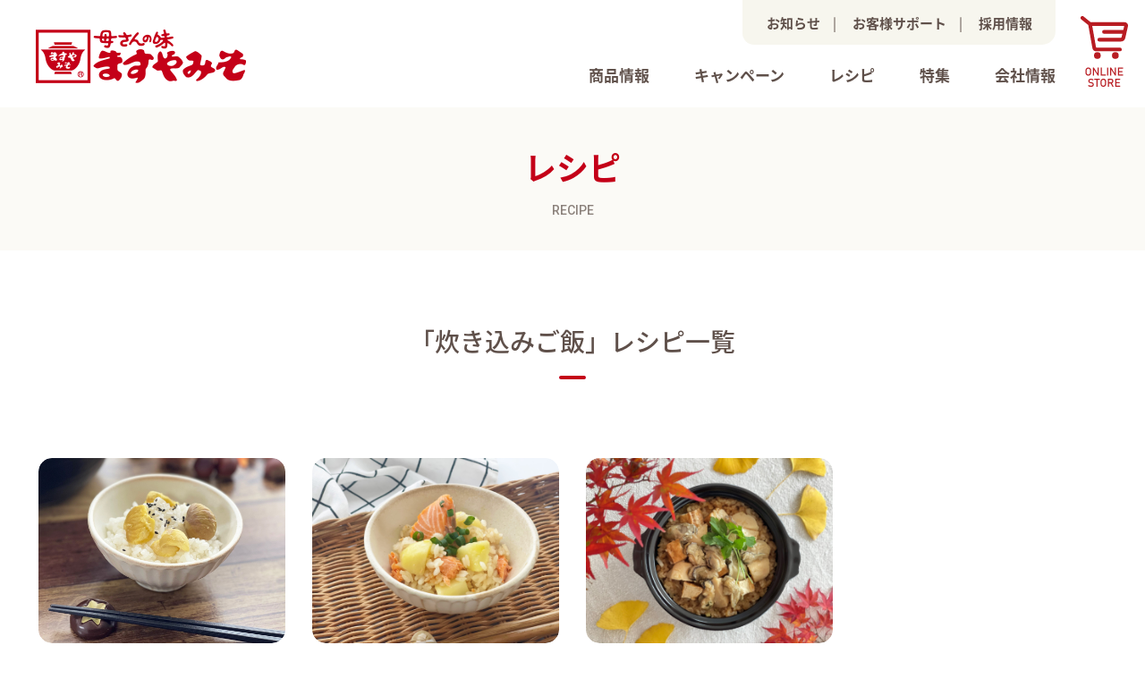

--- FILE ---
content_type: text/html; charset=UTF-8
request_url: https://masuyamiso.jp/recipe/tag_recipe/%E7%82%8A%E3%81%8D%E8%BE%BC%E3%81%BF%E3%81%94%E9%A3%AF/
body_size: 10888
content:
<!doctype html>
<html lang="ja">

<head>
	<meta charset="utf-8">
	<meta name="format-detection" content="telephone=no">
	<meta http-equiv="X-UA-Compatible" content="IE=edge">
	<meta name="description" content="株式会社ますやみその公式ページです。ますやみそは広島県呉市に本社を置く、味噌、甘酒を中心とした調味料メーカーです。常に高品質を維持し、自然と暮らしが優しく調和する食生活を目指し、時代のニーズにお応えできる製品作りに専念しています。">
	<meta name="keywords" content="miso,みそ,ミソ,味噌,フリーズドライ,漬け,調味料,種類,田楽,野菜,味噌汁,みそ汁,miso soup,スープ,麦,鍋,和え物,ひやじる,冷汁,冷や汁">
	<meta name="author" content="株式会社　ますやみそ masuyamiso corp">
	<title>株式会社ますやみそ - Masuyamiso –</title>
	<link rel="apple-touch-icon" href="https://masuyamiso.jp/wp-content/themes/masuyamiso/img/common/masuyamiso_miso.ico">
	<link rel="shortcut icon" href="https://masuyamiso.jp/wp-content/themes/masuyamiso/img/common/masuyamiso_miso.ico">
	<link rel="stylesheet" type="text/css" href="https://masuyamiso.jp/wp-content/themes/masuyamiso/js/slick/slick.css">
	<link rel="stylesheet" type="text/css" href="https://masuyamiso.jp/wp-content/themes/masuyamiso/js/swiper/swiper.min.css">
	<link rel="stylesheet" type="text/css" href="https://masuyamiso.jp/wp-content/themes/masuyamiso/style.css">
	<link rel="stylesheet" type="text/css" href="https://masuyamiso.jp/wp-content/themes/masuyamiso/custom.css">
		<script src="https://masuyamiso.jp/wp-content/themes/masuyamiso/js/head.js"></script>
						
		<!-- All in One SEO 4.9.3 - aioseo.com -->
	<meta name="robots" content="max-image-preview:large" />
	<link rel="canonical" href="https://masuyamiso.jp/recipe/tag_recipe/%e7%82%8a%e3%81%8d%e8%be%bc%e3%81%bf%e3%81%94%e9%a3%af/" />
	<meta name="generator" content="All in One SEO (AIOSEO) 4.9.3" />

		<!-- Global site tag (gtag.js) - Google Analytics -->
<script async src="https://www.googletagmanager.com/gtag/js?id=UA-205722976-1"></script>
<script>
 window.dataLayer = window.dataLayer || [];
 function gtag(){dataLayer.push(arguments);}
 gtag('js', new Date());

 gtag('config', 'UA-205722976-1');
</script>
		<script type="application/ld+json" class="aioseo-schema">
			{"@context":"https:\/\/schema.org","@graph":[{"@type":"BreadcrumbList","@id":"https:\/\/masuyamiso.jp\/recipe\/tag_recipe\/%E7%82%8A%E3%81%8D%E8%BE%BC%E3%81%BF%E3%81%94%E9%A3%AF\/#breadcrumblist","itemListElement":[{"@type":"ListItem","@id":"https:\/\/masuyamiso.jp#listItem","position":1,"name":"\u30db\u30fc\u30e0","item":"https:\/\/masuyamiso.jp","nextItem":{"@type":"ListItem","@id":"https:\/\/masuyamiso.jp\/recipe\/tag_recipe\/%e7%82%8a%e3%81%8d%e8%be%bc%e3%81%bf%e3%81%94%e9%a3%af\/#listItem","name":"\u708a\u304d\u8fbc\u307f\u3054\u98ef"}},{"@type":"ListItem","@id":"https:\/\/masuyamiso.jp\/recipe\/tag_recipe\/%e7%82%8a%e3%81%8d%e8%be%bc%e3%81%bf%e3%81%94%e9%a3%af\/#listItem","position":2,"name":"\u708a\u304d\u8fbc\u307f\u3054\u98ef","previousItem":{"@type":"ListItem","@id":"https:\/\/masuyamiso.jp#listItem","name":"\u30db\u30fc\u30e0"}}]},{"@type":"CollectionPage","@id":"https:\/\/masuyamiso.jp\/recipe\/tag_recipe\/%E7%82%8A%E3%81%8D%E8%BE%BC%E3%81%BF%E3%81%94%E9%A3%AF\/#collectionpage","url":"https:\/\/masuyamiso.jp\/recipe\/tag_recipe\/%E7%82%8A%E3%81%8D%E8%BE%BC%E3%81%BF%E3%81%94%E9%A3%AF\/","name":"\u708a\u304d\u8fbc\u307f\u3054\u98ef - \u682a\u5f0f\u4f1a\u793e\u307e\u3059\u3084\u307f\u305d - Masuyamiso -","inLanguage":"ja","isPartOf":{"@id":"https:\/\/masuyamiso.jp\/#website"},"breadcrumb":{"@id":"https:\/\/masuyamiso.jp\/recipe\/tag_recipe\/%E7%82%8A%E3%81%8D%E8%BE%BC%E3%81%BF%E3%81%94%E9%A3%AF\/#breadcrumblist"}},{"@type":"Organization","@id":"https:\/\/masuyamiso.jp\/#organization","name":"\u682a\u5f0f\u4f1a\u793e\u307e\u3059\u3084\u307f\u305d - Masuyamiso \u2013","description":"\u7cc0\u306e\u53ef\u80fd\u6027\u3092 \u3042\u306a\u305f\u306e\u98df\u5353\u306b\uff01\u6bcd\u3055\u3093\u306e\u5473\uff01\u307e\u3059\u3084\u307f\u305d","url":"https:\/\/masuyamiso.jp\/","telephone":"+81823216633","logo":{"@type":"ImageObject","url":"https:\/\/masuyamiso.jp\/wp-content\/uploads\/2021\/07\/logo.png","@id":"https:\/\/masuyamiso.jp\/recipe\/tag_recipe\/%E7%82%8A%E3%81%8D%E8%BE%BC%E3%81%BF%E3%81%94%E9%A3%AF\/#organizationLogo","width":470,"height":120},"image":{"@id":"https:\/\/masuyamiso.jp\/recipe\/tag_recipe\/%E7%82%8A%E3%81%8D%E8%BE%BC%E3%81%BF%E3%81%94%E9%A3%AF\/#organizationLogo"},"sameAs":["https:\/\/www.facebook.com\/-144087285731669\/","https:\/\/twitter.com\/masuya_miso","https:\/\/www.instagram.com\/masuyamiso\/?hl=ja"]},{"@type":"WebSite","@id":"https:\/\/masuyamiso.jp\/#website","url":"https:\/\/masuyamiso.jp\/","name":"\u682a\u5f0f\u4f1a\u793e\u307e\u3059\u3084\u307f\u305d - Masuyamiso -","description":"\u7cc0\u306e\u53ef\u80fd\u6027\u3092 \u3042\u306a\u305f\u306e\u98df\u5353\u306b\uff01\u6bcd\u3055\u3093\u306e\u5473\uff01\u307e\u3059\u3084\u307f\u305d","inLanguage":"ja","publisher":{"@id":"https:\/\/masuyamiso.jp\/#organization"}}]}
		</script>
		<!-- All in One SEO -->

<link rel='dns-prefetch' href='//www.googletagmanager.com' />
<link rel="alternate" type="application/rss+xml" title="株式会社ますやみそ - Masuyamiso - &raquo; 炊き込みご飯 レシピタグ のフィード" href="https://masuyamiso.jp/recipe/tag_recipe/%e7%82%8a%e3%81%8d%e8%be%bc%e3%81%bf%e3%81%94%e9%a3%af/feed/" />
<style id='wp-img-auto-sizes-contain-inline-css' type='text/css'>
img:is([sizes=auto i],[sizes^="auto," i]){contain-intrinsic-size:3000px 1500px}
/*# sourceURL=wp-img-auto-sizes-contain-inline-css */
</style>
<style id='wp-emoji-styles-inline-css' type='text/css'>

	img.wp-smiley, img.emoji {
		display: inline !important;
		border: none !important;
		box-shadow: none !important;
		height: 1em !important;
		width: 1em !important;
		margin: 0 0.07em !important;
		vertical-align: -0.1em !important;
		background: none !important;
		padding: 0 !important;
	}
/*# sourceURL=wp-emoji-styles-inline-css */
</style>
<style id='wp-block-library-inline-css' type='text/css'>
:root{--wp-block-synced-color:#7a00df;--wp-block-synced-color--rgb:122,0,223;--wp-bound-block-color:var(--wp-block-synced-color);--wp-editor-canvas-background:#ddd;--wp-admin-theme-color:#007cba;--wp-admin-theme-color--rgb:0,124,186;--wp-admin-theme-color-darker-10:#006ba1;--wp-admin-theme-color-darker-10--rgb:0,107,160.5;--wp-admin-theme-color-darker-20:#005a87;--wp-admin-theme-color-darker-20--rgb:0,90,135;--wp-admin-border-width-focus:2px}@media (min-resolution:192dpi){:root{--wp-admin-border-width-focus:1.5px}}.wp-element-button{cursor:pointer}:root .has-very-light-gray-background-color{background-color:#eee}:root .has-very-dark-gray-background-color{background-color:#313131}:root .has-very-light-gray-color{color:#eee}:root .has-very-dark-gray-color{color:#313131}:root .has-vivid-green-cyan-to-vivid-cyan-blue-gradient-background{background:linear-gradient(135deg,#00d084,#0693e3)}:root .has-purple-crush-gradient-background{background:linear-gradient(135deg,#34e2e4,#4721fb 50%,#ab1dfe)}:root .has-hazy-dawn-gradient-background{background:linear-gradient(135deg,#faaca8,#dad0ec)}:root .has-subdued-olive-gradient-background{background:linear-gradient(135deg,#fafae1,#67a671)}:root .has-atomic-cream-gradient-background{background:linear-gradient(135deg,#fdd79a,#004a59)}:root .has-nightshade-gradient-background{background:linear-gradient(135deg,#330968,#31cdcf)}:root .has-midnight-gradient-background{background:linear-gradient(135deg,#020381,#2874fc)}:root{--wp--preset--font-size--normal:16px;--wp--preset--font-size--huge:42px}.has-regular-font-size{font-size:1em}.has-larger-font-size{font-size:2.625em}.has-normal-font-size{font-size:var(--wp--preset--font-size--normal)}.has-huge-font-size{font-size:var(--wp--preset--font-size--huge)}.has-text-align-center{text-align:center}.has-text-align-left{text-align:left}.has-text-align-right{text-align:right}.has-fit-text{white-space:nowrap!important}#end-resizable-editor-section{display:none}.aligncenter{clear:both}.items-justified-left{justify-content:flex-start}.items-justified-center{justify-content:center}.items-justified-right{justify-content:flex-end}.items-justified-space-between{justify-content:space-between}.screen-reader-text{border:0;clip-path:inset(50%);height:1px;margin:-1px;overflow:hidden;padding:0;position:absolute;width:1px;word-wrap:normal!important}.screen-reader-text:focus{background-color:#ddd;clip-path:none;color:#444;display:block;font-size:1em;height:auto;left:5px;line-height:normal;padding:15px 23px 14px;text-decoration:none;top:5px;width:auto;z-index:100000}html :where(.has-border-color){border-style:solid}html :where([style*=border-top-color]){border-top-style:solid}html :where([style*=border-right-color]){border-right-style:solid}html :where([style*=border-bottom-color]){border-bottom-style:solid}html :where([style*=border-left-color]){border-left-style:solid}html :where([style*=border-width]){border-style:solid}html :where([style*=border-top-width]){border-top-style:solid}html :where([style*=border-right-width]){border-right-style:solid}html :where([style*=border-bottom-width]){border-bottom-style:solid}html :where([style*=border-left-width]){border-left-style:solid}html :where(img[class*=wp-image-]){height:auto;max-width:100%}:where(figure){margin:0 0 1em}html :where(.is-position-sticky){--wp-admin--admin-bar--position-offset:var(--wp-admin--admin-bar--height,0px)}@media screen and (max-width:600px){html :where(.is-position-sticky){--wp-admin--admin-bar--position-offset:0px}}

/*# sourceURL=wp-block-library-inline-css */
</style><style id='global-styles-inline-css' type='text/css'>
:root{--wp--preset--aspect-ratio--square: 1;--wp--preset--aspect-ratio--4-3: 4/3;--wp--preset--aspect-ratio--3-4: 3/4;--wp--preset--aspect-ratio--3-2: 3/2;--wp--preset--aspect-ratio--2-3: 2/3;--wp--preset--aspect-ratio--16-9: 16/9;--wp--preset--aspect-ratio--9-16: 9/16;--wp--preset--color--black: #000000;--wp--preset--color--cyan-bluish-gray: #abb8c3;--wp--preset--color--white: #ffffff;--wp--preset--color--pale-pink: #f78da7;--wp--preset--color--vivid-red: #cf2e2e;--wp--preset--color--luminous-vivid-orange: #ff6900;--wp--preset--color--luminous-vivid-amber: #fcb900;--wp--preset--color--light-green-cyan: #7bdcb5;--wp--preset--color--vivid-green-cyan: #00d084;--wp--preset--color--pale-cyan-blue: #8ed1fc;--wp--preset--color--vivid-cyan-blue: #0693e3;--wp--preset--color--vivid-purple: #9b51e0;--wp--preset--gradient--vivid-cyan-blue-to-vivid-purple: linear-gradient(135deg,rgb(6,147,227) 0%,rgb(155,81,224) 100%);--wp--preset--gradient--light-green-cyan-to-vivid-green-cyan: linear-gradient(135deg,rgb(122,220,180) 0%,rgb(0,208,130) 100%);--wp--preset--gradient--luminous-vivid-amber-to-luminous-vivid-orange: linear-gradient(135deg,rgb(252,185,0) 0%,rgb(255,105,0) 100%);--wp--preset--gradient--luminous-vivid-orange-to-vivid-red: linear-gradient(135deg,rgb(255,105,0) 0%,rgb(207,46,46) 100%);--wp--preset--gradient--very-light-gray-to-cyan-bluish-gray: linear-gradient(135deg,rgb(238,238,238) 0%,rgb(169,184,195) 100%);--wp--preset--gradient--cool-to-warm-spectrum: linear-gradient(135deg,rgb(74,234,220) 0%,rgb(151,120,209) 20%,rgb(207,42,186) 40%,rgb(238,44,130) 60%,rgb(251,105,98) 80%,rgb(254,248,76) 100%);--wp--preset--gradient--blush-light-purple: linear-gradient(135deg,rgb(255,206,236) 0%,rgb(152,150,240) 100%);--wp--preset--gradient--blush-bordeaux: linear-gradient(135deg,rgb(254,205,165) 0%,rgb(254,45,45) 50%,rgb(107,0,62) 100%);--wp--preset--gradient--luminous-dusk: linear-gradient(135deg,rgb(255,203,112) 0%,rgb(199,81,192) 50%,rgb(65,88,208) 100%);--wp--preset--gradient--pale-ocean: linear-gradient(135deg,rgb(255,245,203) 0%,rgb(182,227,212) 50%,rgb(51,167,181) 100%);--wp--preset--gradient--electric-grass: linear-gradient(135deg,rgb(202,248,128) 0%,rgb(113,206,126) 100%);--wp--preset--gradient--midnight: linear-gradient(135deg,rgb(2,3,129) 0%,rgb(40,116,252) 100%);--wp--preset--font-size--small: 13px;--wp--preset--font-size--medium: 20px;--wp--preset--font-size--large: 36px;--wp--preset--font-size--x-large: 42px;--wp--preset--spacing--20: 0.44rem;--wp--preset--spacing--30: 0.67rem;--wp--preset--spacing--40: 1rem;--wp--preset--spacing--50: 1.5rem;--wp--preset--spacing--60: 2.25rem;--wp--preset--spacing--70: 3.38rem;--wp--preset--spacing--80: 5.06rem;--wp--preset--shadow--natural: 6px 6px 9px rgba(0, 0, 0, 0.2);--wp--preset--shadow--deep: 12px 12px 50px rgba(0, 0, 0, 0.4);--wp--preset--shadow--sharp: 6px 6px 0px rgba(0, 0, 0, 0.2);--wp--preset--shadow--outlined: 6px 6px 0px -3px rgb(255, 255, 255), 6px 6px rgb(0, 0, 0);--wp--preset--shadow--crisp: 6px 6px 0px rgb(0, 0, 0);}:where(.is-layout-flex){gap: 0.5em;}:where(.is-layout-grid){gap: 0.5em;}body .is-layout-flex{display: flex;}.is-layout-flex{flex-wrap: wrap;align-items: center;}.is-layout-flex > :is(*, div){margin: 0;}body .is-layout-grid{display: grid;}.is-layout-grid > :is(*, div){margin: 0;}:where(.wp-block-columns.is-layout-flex){gap: 2em;}:where(.wp-block-columns.is-layout-grid){gap: 2em;}:where(.wp-block-post-template.is-layout-flex){gap: 1.25em;}:where(.wp-block-post-template.is-layout-grid){gap: 1.25em;}.has-black-color{color: var(--wp--preset--color--black) !important;}.has-cyan-bluish-gray-color{color: var(--wp--preset--color--cyan-bluish-gray) !important;}.has-white-color{color: var(--wp--preset--color--white) !important;}.has-pale-pink-color{color: var(--wp--preset--color--pale-pink) !important;}.has-vivid-red-color{color: var(--wp--preset--color--vivid-red) !important;}.has-luminous-vivid-orange-color{color: var(--wp--preset--color--luminous-vivid-orange) !important;}.has-luminous-vivid-amber-color{color: var(--wp--preset--color--luminous-vivid-amber) !important;}.has-light-green-cyan-color{color: var(--wp--preset--color--light-green-cyan) !important;}.has-vivid-green-cyan-color{color: var(--wp--preset--color--vivid-green-cyan) !important;}.has-pale-cyan-blue-color{color: var(--wp--preset--color--pale-cyan-blue) !important;}.has-vivid-cyan-blue-color{color: var(--wp--preset--color--vivid-cyan-blue) !important;}.has-vivid-purple-color{color: var(--wp--preset--color--vivid-purple) !important;}.has-black-background-color{background-color: var(--wp--preset--color--black) !important;}.has-cyan-bluish-gray-background-color{background-color: var(--wp--preset--color--cyan-bluish-gray) !important;}.has-white-background-color{background-color: var(--wp--preset--color--white) !important;}.has-pale-pink-background-color{background-color: var(--wp--preset--color--pale-pink) !important;}.has-vivid-red-background-color{background-color: var(--wp--preset--color--vivid-red) !important;}.has-luminous-vivid-orange-background-color{background-color: var(--wp--preset--color--luminous-vivid-orange) !important;}.has-luminous-vivid-amber-background-color{background-color: var(--wp--preset--color--luminous-vivid-amber) !important;}.has-light-green-cyan-background-color{background-color: var(--wp--preset--color--light-green-cyan) !important;}.has-vivid-green-cyan-background-color{background-color: var(--wp--preset--color--vivid-green-cyan) !important;}.has-pale-cyan-blue-background-color{background-color: var(--wp--preset--color--pale-cyan-blue) !important;}.has-vivid-cyan-blue-background-color{background-color: var(--wp--preset--color--vivid-cyan-blue) !important;}.has-vivid-purple-background-color{background-color: var(--wp--preset--color--vivid-purple) !important;}.has-black-border-color{border-color: var(--wp--preset--color--black) !important;}.has-cyan-bluish-gray-border-color{border-color: var(--wp--preset--color--cyan-bluish-gray) !important;}.has-white-border-color{border-color: var(--wp--preset--color--white) !important;}.has-pale-pink-border-color{border-color: var(--wp--preset--color--pale-pink) !important;}.has-vivid-red-border-color{border-color: var(--wp--preset--color--vivid-red) !important;}.has-luminous-vivid-orange-border-color{border-color: var(--wp--preset--color--luminous-vivid-orange) !important;}.has-luminous-vivid-amber-border-color{border-color: var(--wp--preset--color--luminous-vivid-amber) !important;}.has-light-green-cyan-border-color{border-color: var(--wp--preset--color--light-green-cyan) !important;}.has-vivid-green-cyan-border-color{border-color: var(--wp--preset--color--vivid-green-cyan) !important;}.has-pale-cyan-blue-border-color{border-color: var(--wp--preset--color--pale-cyan-blue) !important;}.has-vivid-cyan-blue-border-color{border-color: var(--wp--preset--color--vivid-cyan-blue) !important;}.has-vivid-purple-border-color{border-color: var(--wp--preset--color--vivid-purple) !important;}.has-vivid-cyan-blue-to-vivid-purple-gradient-background{background: var(--wp--preset--gradient--vivid-cyan-blue-to-vivid-purple) !important;}.has-light-green-cyan-to-vivid-green-cyan-gradient-background{background: var(--wp--preset--gradient--light-green-cyan-to-vivid-green-cyan) !important;}.has-luminous-vivid-amber-to-luminous-vivid-orange-gradient-background{background: var(--wp--preset--gradient--luminous-vivid-amber-to-luminous-vivid-orange) !important;}.has-luminous-vivid-orange-to-vivid-red-gradient-background{background: var(--wp--preset--gradient--luminous-vivid-orange-to-vivid-red) !important;}.has-very-light-gray-to-cyan-bluish-gray-gradient-background{background: var(--wp--preset--gradient--very-light-gray-to-cyan-bluish-gray) !important;}.has-cool-to-warm-spectrum-gradient-background{background: var(--wp--preset--gradient--cool-to-warm-spectrum) !important;}.has-blush-light-purple-gradient-background{background: var(--wp--preset--gradient--blush-light-purple) !important;}.has-blush-bordeaux-gradient-background{background: var(--wp--preset--gradient--blush-bordeaux) !important;}.has-luminous-dusk-gradient-background{background: var(--wp--preset--gradient--luminous-dusk) !important;}.has-pale-ocean-gradient-background{background: var(--wp--preset--gradient--pale-ocean) !important;}.has-electric-grass-gradient-background{background: var(--wp--preset--gradient--electric-grass) !important;}.has-midnight-gradient-background{background: var(--wp--preset--gradient--midnight) !important;}.has-small-font-size{font-size: var(--wp--preset--font-size--small) !important;}.has-medium-font-size{font-size: var(--wp--preset--font-size--medium) !important;}.has-large-font-size{font-size: var(--wp--preset--font-size--large) !important;}.has-x-large-font-size{font-size: var(--wp--preset--font-size--x-large) !important;}
/*# sourceURL=global-styles-inline-css */
</style>

<style id='classic-theme-styles-inline-css' type='text/css'>
/*! This file is auto-generated */
.wp-block-button__link{color:#fff;background-color:#32373c;border-radius:9999px;box-shadow:none;text-decoration:none;padding:calc(.667em + 2px) calc(1.333em + 2px);font-size:1.125em}.wp-block-file__button{background:#32373c;color:#fff;text-decoration:none}
/*# sourceURL=/wp-includes/css/classic-themes.min.css */
</style>
<script type="text/javascript" src="https://masuyamiso.jp/wp-includes/js/jquery/jquery.min.js?ver=3.7.1" id="jquery-core-js"></script>
<script type="text/javascript" src="https://masuyamiso.jp/wp-includes/js/jquery/jquery-migrate.min.js?ver=3.4.1" id="jquery-migrate-js"></script>
<script type="text/javascript" src="https://masuyamiso.jp/wp-content/themes/masuyamiso/js/slick/slick.js?ver=6.9" id="slick-js-js"></script>
<script type="text/javascript" src="https://masuyamiso.jp/wp-content/themes/masuyamiso/js/swiper/swiper.min.js?ver=6.9" id="swiper-js-js"></script>
<script type="text/javascript" src="https://masuyamiso.jp/wp-content/themes/masuyamiso/js/common.js?ver=6.9" id="common-js-js"></script>
<script type="text/javascript" src="https://masuyamiso.jp/wp-content/themes/masuyamiso/js/jquery.matchHeight.js?ver=6.9" id="matchHeight-js-js"></script>

<!-- Site Kit によって追加された Google タグ（gtag.js）スニペット -->
<!-- Google アナリティクス スニペット (Site Kit が追加) -->
<script type="text/javascript" src="https://www.googletagmanager.com/gtag/js?id=GT-WK5CWVSB" id="google_gtagjs-js" async></script>
<script type="text/javascript" id="google_gtagjs-js-after">
/* <![CDATA[ */
window.dataLayer = window.dataLayer || [];function gtag(){dataLayer.push(arguments);}
gtag("set","linker",{"domains":["masuyamiso.jp"]});
gtag("js", new Date());
gtag("set", "developer_id.dZTNiMT", true);
gtag("config", "GT-WK5CWVSB");
 window._googlesitekit = window._googlesitekit || {}; window._googlesitekit.throttledEvents = []; window._googlesitekit.gtagEvent = (name, data) => { var key = JSON.stringify( { name, data } ); if ( !! window._googlesitekit.throttledEvents[ key ] ) { return; } window._googlesitekit.throttledEvents[ key ] = true; setTimeout( () => { delete window._googlesitekit.throttledEvents[ key ]; }, 5 ); gtag( "event", name, { ...data, event_source: "site-kit" } ); }; 
//# sourceURL=google_gtagjs-js-after
/* ]]> */
</script>
<link rel="https://api.w.org/" href="https://masuyamiso.jp/wp-json/" /><link rel="alternate" title="JSON" type="application/json" href="https://masuyamiso.jp/wp-json/wp/v2/tag_recipe/90" /><link rel="EditURI" type="application/rsd+xml" title="RSD" href="https://masuyamiso.jp/xmlrpc.php?rsd" />
<meta name="generator" content="WordPress 6.9" />
<meta name="cdp-version" content="1.5.0" /><meta name="generator" content="Site Kit by Google 1.170.0" />		<style type="text/css" id="wp-custom-css">
						</style>
			<!-- Global site tag (gtag.js) - Google Analytics -->
	<script async src="https://www.googletagmanager.com/gtag/js?id=G-Z05K133TPL"></script>
	<script>
		window.dataLayer = window.dataLayer || [];

		function gtag() {
			dataLayer.push(arguments);
		}
		gtag('js', new Date());

		gtag('config', 'G-Z05K133TPL');
	</script>
</head>

<body>
	<div id="container">
		<header id="gHeader">
			<div class="h-box">
				<h1><a href="https://masuyamiso.jp/"><img src="https://masuyamiso.jp/wp-content/themes/masuyamiso/img/common/logo.png" alt="母さんの味ますやみそ"></a></h1>
				<div class="online"><a href="https://masuyamiso.net/" target="_blank"><img src="https://masuyamiso.jp/wp-content/themes/masuyamiso/img/common/icon01.svg" alt="ONLINE STORE"></a></div>
				<nav id="g-navi">
					<ul>
						<li><a href="https://masuyamiso.jp/brand/">商品情報</a>
							<div class="navi-box">
								<div class="navi-info">
									<div class="navi-close"><img src="https://masuyamiso.jp/wp-content/themes/masuyamiso/img/common/navi_close.png" alt="CLOSE"></div>
									<p class="navi-ttl">商品情報</p>
									<ul class="flexC navi-ul">
										<li><a href="https://masuyamiso.jp/brand/miso/"><span class="pho"><img src="https://masuyamiso.jp/wp-content/themes/masuyamiso/img/common/navi_brand_img01.png" alt="みそ/液みそ"></span><span class="txt">みそ/液みそ</span></a></li>
										<li><a href="https://masuyamiso.jp/brand/okazu_miso/"><span class="pho"><img src="https://masuyamiso.jp/wp-content/themes/masuyamiso/img/common/navi_brand_img02.png" alt="おかず味噌"></span><span class="txt">おかず味噌</span></a></li>
										<li><a href="https://masuyamiso.jp/brand/amazake/"><span class="pho"><img src="https://masuyamiso.jp/wp-content/themes/masuyamiso/img/common/navi_brand_img03.png" alt="甘酒"></span><span class="txt">甘酒</span></a></li>
										<li><a href="https://masuyamiso.jp/brand/kouji/"><span class="pho"><img src="https://masuyamiso.jp/wp-content/themes/masuyamiso/img/common/navi_brand_img04.png" alt="こうじシリーズ"></span><span class="txt">こうじシリーズ</span></a></li>
										<li><a href="https://masuyamiso.jp/brand/nabe/"><span class="pho"><img src="https://masuyamiso.jp/wp-content/themes/masuyamiso/img/common/navi_brand_img05.png" alt="鍋の素"></span><span class="txt">鍋の素</span></a></li>
										<li><a href="https://masuyamiso.jp/brand/others/"><span class="pho"><img src="https://masuyamiso.jp/wp-content/themes/masuyamiso/img/common/navi_brand_img06.png" alt="その他"></span><span class="txt">その他</span></a></li>
									</ul>
								</div>
							</div>
						</li>
						<li><a href="https://masuyamiso.jp/campaign/">キャンペーン</a></li>
						<li><a href="https://masuyamiso.jp/recipe/">レシピ</a></li>
						<li><a href="https://masuyamiso.jp/special_contents/">特集</a>
							<div class="navi-box">
								<div class="navi-info">
									<div class="navi-close"><img src="https://masuyamiso.jp/wp-content/themes/masuyamiso/img/common/navi_close.png" alt="CLOSE"></div>
									<p class="navi-ttl wid02">特集</p>
									<ul class="flexC navi-ul">
										<li><a href="https://masuyamiso.jp/special_contents/soulfullkoji/"><span class="pho"><img src="https://masuyamiso.jp/wp-content/themes/masuyamiso/img/common/navi_img20.png" alt="ソウルフルこうじの部屋"></span><span class="txt">ソウルフルこうじの部屋</span></a></li>
										<li><a href="https://masuyamiso.jp/special_contents/koji/"><span class="pho"><img src="https://masuyamiso.jp/wp-content/themes/masuyamiso/img/common/navi_img21.png" alt="麹ストーリー"></span><span class="txt">麹ストーリー</span></a></li>
									</ul>
								</div>
							</div>
						</li>
						<li><a href="https://masuyamiso.jp/company/">会社情報</a>
							<div class="navi-box">
								<div class="navi-info">
									<div class="navi-close"><img src="https://masuyamiso.jp/wp-content/themes/masuyamiso/img/common/navi_close.png" alt="CLOSE"></div>
									<p class="navi-ttl">会社情報</p>
									<ul class="flexC navi-ul">
										<li><a href="https://masuyamiso.jp/company/profile/"><span class="pho"><img src="https://masuyamiso.jp/wp-content/themes/masuyamiso/img/common/navi_img01.png" alt="会社概要"></span><span class="txt">会社概要</span></a></li>
										<li><a href="https://masuyamiso.jp/company/business_lineup/"><span class="pho"><img src="https://masuyamiso.jp/wp-content/themes/masuyamiso/img/common/navi_img02.png" alt="事業内容"></span><span class="txt">事業内容</span></a></li>
										<li><a href="https://masuyamiso.jp/company/philosophy/"><span class="pho"><img src="https://masuyamiso.jp/wp-content/themes/masuyamiso/img/common/navi_img03.png" alt="ますやみその存在意義"></span><span class="txt">ますやみその存在意義</span></a></li>
										<li><a href="https://masuyamiso.jp/company/kodawari/"><span class="pho"><img src="https://masuyamiso.jp/wp-content/themes/masuyamiso/img/common/navi_img04.png" alt="ますやみそのこだわり"></span><span class="txt">ますやみそのこだわり</span></a></li>
										<li><a href="https://masuyamiso.jp/company/health_management"><span class="pho"><img src="https://masuyamiso.jp/wp-content/themes/masuyamiso/img/common/navi_img22.png" alt="健康経営の推進"></span><span class="txt">健康経営の推進</span></a></li>
										<li><a href="https://masuyamiso.jp/company/sdgs/"><span class="pho"><img src="https://masuyamiso.jp/wp-content/themes/masuyamiso/img/common/navi_img06.png" alt="SDG’s・CSR"></span><span class="txt">SDGs・ESG</span></a></li>
										<li><a href="https://masuyamiso.jp/company/history/"><span class="pho"><img src="https://masuyamiso.jp/wp-content/themes/masuyamiso/img/common/navi_img05.png" alt="沿革"></span><span class="txt">沿革</span></a></li>
									</ul>
								</div>
							</div>
						</li>
					</ul>
				</nav>
				<ul class="h-list">
					<li><a href="https://masuyamiso.jp/news/">お知らせ</a>|</li>
					<li><a href="https://masuyamiso.jp/customer-support/">お客様サポート</a>|</li>
					<li><a href="https://masuyamiso.jp/recruit/">採用情報</a></li>
				</ul>
			</div>
			<div class="menu sp"><span></span><span></span><span></span></div>
		</header>
		<div class="menu-box">
			<div class="menu-inner">
				<div class="menu-online"><a href="https://masuyamiso.net/"><img src="https://masuyamiso.jp/wp-content/themes/masuyamiso/img/common/sp_icon01.png" alt="ONLINE STORE"></a></div>
				<ul class="menu-ul">
					<li><a href="https://masuyamiso.jp/">TOP</a></li>
					<li><span>商品情報</span>
						<ul>
							<li><a href="https://masuyamiso.jp/brand/">商品ブランド一覧</a></li>
							<li><a href="https://masuyamiso.jp/brand/miso/">みそ/液みそ</a></li>
							<li><a href="https://masuyamiso.jp/brand/okazu_miso/">おかず味噌</a></li>
							<li><a href="https://masuyamiso.jp/brand/amazake/">甘酒</a></li>
							<li><a href="https://masuyamiso.jp/brand/kouji/">こうじシリーズ</a></li>
							<li><a href="https://masuyamiso.jp/brand/nabe/">鍋の素</a></li>
							<li><a href="https://masuyamiso.jp/brand/others/">その他</a></li>
						</ul>
					</li>
					<li><a href="https://masuyamiso.jp/campaign/">キャンペーン</a></li>
					<li><span>特集</span>
						<ul>
							<li><a href="https://masuyamiso.jp/special_contents/">特集トップ</a></li>
							<li><a href="https://masuyamiso.jp/special_contents/soulfullkoji/">ソウルフルこうじの部屋</a></li>
							<li><a href="https://masuyamiso.jp/special_contents/koji/">麹ストーリ</a></li>
						</ul>
					</li>
					<li><span>レシピ</span>
						<ul>
							<li><a href="https://masuyamiso.jp/recipe/">レシピトップ</a></li>
							<li><a href="https://masuyamiso.jp/recipe/tag_recipe/味噌/">みそ</a></li>
							<li><a href="https://masuyamiso.jp/recipe/tag_recipe/おかずみそ/">おかず味噌</a></li>
							<li><a href="https://masuyamiso.jp/recipe/tag_recipe/甘酒/">甘酒</a></li>
							<li><a href="https://masuyamiso.jp/recipe/tag_recipe/塩麹/">こうじ</a></li>
						</ul>
					</li>
					<li><span>会社情報</span>
						<ul>
							<li><a href="https://masuyamiso.jp/company/">会社情報トップ</a></li>
							<li><a href="https://masuyamiso.jp/company/profile/">会社概要</a></li>
							<li><a href="https://masuyamiso.jp/company/business_lineup/">事業内容</a></li>
							<li><a href="https://masuyamiso.jp/company/philosophy/">ますやみその存在意義</a></li>
							<li><a href="https://masuyamiso.jp/company/kodawari/">ますやみそのこだわり</a></li>
							<li><a href="https://masuyamiso.jp/company/health_management">健康経営の推進</a></li>
							<li><a href="https://masuyamiso.jp/company/sdgs/">SDGs ESG</a></li>
							<li><a href="https://masuyamiso.jp/company/history/">沿革</a></li>
						</ul>
					</li>
				</ul>
				<ul class="menu-list">
					<li><a href="https://masuyamiso.jp/news/">お知らせ</a></li>
					<li><a href="https://masuyamiso.jp/recruit/">採用情報</a></li>
					<li><a href="https://masuyamiso.jp/customer-support/">お客様サポート</a></li>
					<li><a href="https://masuyamiso.jp/contact/">お問い合わせ</a></li>
					<li><a href="https://wisecart.jp/fs/member/joinform.asp?mart_id=masuya">会員登録</a></li>
					<li><a href="https://masuyamiso.jp/tokushohou/">利用案内</a></li>
					<li><a href="https://masuyamiso.jp/company/privacypolicy/">プライバシーポリシー</a></li>
				</ul>
				<ul class="menu-sns">
					<li><a href="https://www.facebook.com/%E3%81%BE%E3%81%99%E3%82%84%E3%81%BF%E3%81%9D-144087285731669/" target="_blank"><img src="https://masuyamiso.jp/wp-content/themes/masuyamiso/img/common/menu_sns01.png" alt="facebook"></a></li>
					<li><a href="https://www.instagram.com/masuyamiso/" target="_blank"><img src="https://masuyamiso.jp/wp-content/themes/masuyamiso/img/common/menu_sns02.png" alt="Instagram"></a></li>
					<li><a href="https://twitter.com/masuya_miso" target="_blank"><img src="https://masuyamiso.jp/wp-content/themes/masuyamiso/img/common/menu_sns03.png" alt="Twitter"></a></li>
				</ul>
				<div class="close"><img src="https://masuyamiso.jp/wp-content/themes/masuyamiso/img/common/close_img.png" alt="メニューを閉じる"></div>
			</div>
		</div>
		<!--end of gHeader-->
	<div id="recipe-list">
		<section class="page-title page-title01">
			<h2><span>レシピ</span>RECIPE</h2>
		</section>
		<!--end of page-title-->
		<div id="main">
			<div class="content01">
				<section class="top-sec">
										<h3 class="head-line02 fadein">「炊き込みご飯」<br class="sp">レシピ一覧</h3>
					<ul class="com-link-ul flex fadein">
											<li>
							<a href="https://masuyamiso.jp/recipe/kouji/930/">
							<span class="pho"><img src="https://masuyamiso.jp/wp-content/uploads/2023/10/2556b8bdde29adf87962f268534fc410.jpg" alt="塩麹でつくる栗ごはん"></span>								<span class="text">塩麹でつくる栗ごはん</span>
							</a>
						</li>
											<li>
							<a href="https://masuyamiso.jp/recipe/miso/621/">
							<span class="pho"><img src="https://masuyamiso.jp/wp-content/uploads/2022/04/8def18616239b69cd713618614eae2a9-scaled.jpg" alt="鮭とじゃがいものみそ炊き込みごはん"></span>								<span class="text">鮭とじゃがいものみそ炊き込みごはん</span>
							</a>
						</li>
											<li>
							<a href="https://masuyamiso.jp/recipe/nabe/483/">
							<span class="pho"><img src="https://masuyamiso.jp/wp-content/uploads/2021/12/928c9897f701a0747d2961e3fec544e1-scaled.jpg" alt="かきの土手鍋風炊き込みご飯"></span>								<span class="text">かきの土手鍋風炊き込みご飯</span>
							</a>
						</li>
										</ul>
				</section>
				<section class="info-sec">
					<h3 class="head-line05 fadein">人気のキーワード</h3>
										<ul class="com-txt-ul fadein">
											<li><a href="https://masuyamiso.jp/recipe/tag_recipe/%e5%91%b3%e5%99%8c/">味噌</a></li>
											<li><a href="https://masuyamiso.jp/recipe/tag_recipe/%e3%81%8a%e3%81%a4%e3%81%be%e3%81%bf/">おつまみ</a></li>
											<li><a href="https://masuyamiso.jp/recipe/tag_recipe/%e7%94%98%e9%85%92/">甘酒</a></li>
											<li><a href="https://masuyamiso.jp/recipe/tag_recipe/%e4%bd%9c%e3%82%8a%e7%bd%ae%e3%81%8d/">作り置き</a></li>
											<li><a href="https://masuyamiso.jp/recipe/tag_recipe/%e8%8a%b3%e9%86%87%e5%90%88%e3%82%8f%e3%81%9b/">芳醇合わせ</a></li>
											<li><a href="https://masuyamiso.jp/recipe/tag_recipe/%e5%a1%a9%e9%ba%b9/">塩麹</a></li>
											<li><a href="https://masuyamiso.jp/recipe/tag_recipe/%e3%81%8a%e3%81%8b%e3%81%9a%e3%81%bf%e3%81%9d/">おかずみそ</a></li>
											<li><a href="https://masuyamiso.jp/recipe/tag_recipe/%e3%82%82%e3%82%8d%e3%81%bf%e3%81%bf%e3%81%9d/">もろみみそ</a></li>
											<li><a href="https://masuyamiso.jp/recipe/tag_recipe/%e8%b1%9a%e8%82%89/">豚肉</a></li>
											<li><a href="https://masuyamiso.jp/recipe/tag_recipe/%e5%86%b7%e3%82%84%e6%b1%81/">冷や汁</a></li>
											<li><a href="https://masuyamiso.jp/recipe/tag_recipe/%e3%81%8a%e3%82%84%e3%81%a4/">おやつ</a></li>
											<li><a href="https://masuyamiso.jp/recipe/tag_recipe/%e8%b5%a4%e5%91%b3%e5%99%8c/">赤味噌</a></li>
											<li><a href="https://masuyamiso.jp/recipe/tag_recipe/%e9%b6%8f%e8%82%89/">鶏肉</a></li>
											<li><a href="https://masuyamiso.jp/recipe/tag_recipe/%e3%83%81%e3%83%bc%e3%82%ba/">チーズ</a></li>
											<li><a href="https://masuyamiso.jp/recipe/tag_recipe/%e7%99%bd%e5%91%b3%e5%99%8c/">白味噌</a></li>
									</section>
				<section class="com-box">
					<h3 class="head-line05 fadein">ジャンル</h3>
					<ul class="flexB fadein">
						<li><a href="https://masuyamiso.jp/recipe/cat_recipe/miso/"><span class="pho"><img src="https://masuyamiso.jp/wp-content/themes/masuyamiso/img/recipe/photo12.jpg" alt="みそ/液みそ"></span><span class="text">みそ/液みそ</span></a></li>
						<li><a href="https://masuyamiso.jp/recipe/cat_recipe/okazumiso/"><span class="pho"><img src="https://masuyamiso.jp/wp-content/themes/masuyamiso/img/recipe/photo13.jpg" alt="おかず味噌"></span><span class="text">おかず味噌</span></a></li>
						<li><a href="https://masuyamiso.jp/recipe/cat_recipe/amazake/"><span class="pho"><img src="https://masuyamiso.jp/wp-content/themes/masuyamiso/img/recipe/photo14.jpg" alt="甘酒"></span><span class="text">甘酒</span></a></li>
						<li><a href="https://masuyamiso.jp/recipe/cat_recipe/kouji/"><span class="pho"><img src="https://masuyamiso.jp/wp-content/themes/masuyamiso/img/recipe/photo15.jpg" alt="こうじシリーズ"></span><span class="text">こうじシリーズ</span></a></li>
						<li><a href="https://masuyamiso.jp/recipe/cat_recipe/nabe/"><span class="pho"><img src="https://masuyamiso.jp/wp-content/themes/masuyamiso/img/recipe/photo16.jpg" alt="鍋の素"></span><span class="text">鍋の素</span></a></li>
						<li><a href="https://masuyamiso.jp/recipe/cat_recipe/etc/"><span class="pho"><img src="https://masuyamiso.jp/wp-content/themes/masuyamiso/img/recipe/photo17.jpg" alt="その他"></span><span class="text">その他</span></a></li>
					</ul>
				</section>
				<div class="com-btm-box">
					<div class="com-sns-box flexC fadein">
						<p>LET'S SHARE</p>
						<ul class="flex">
							<li><a href="http://www.facebook.com/sharer.php?u=https://masuyamiso.jp/recipe/nabe/483/" target="_blank"><img src="https://masuyamiso.jp/wp-content/themes/masuyamiso/img/common/sns_img01.png" alt="Facebook" class="shareicon"></a></li>
							<li><a href="http://twitter.com/share?url=https://masuyamiso.jp/recipe/nabe/483/" target="_blank"><img src="https://masuyamiso.jp/wp-content/themes/masuyamiso/img/common/sns_img02.png" alt="Twitter" class="shareicon"></a></li>
							<li><a href="http://line.me/R/msg/text/?https://masuyamiso.jp/recipe/nabe/483/" target="_blank"><img src="https://masuyamiso.jp/wp-content/themes/masuyamiso/img/common/sns_img03.png" alt="LINE" class="shareicon"></a></li>
						</ul>
					</div>
					<div class="com-link wid01 fadein"><a href="https://masuyamiso.jp/recipe/">一覧に戻る</a></div>
				</div>
			</div>
			<div id="pagePath">
				<ul>
					<li><a href="https://masuyamiso.jp/"><img src="https://masuyamiso.jp/wp-content/themes/masuyamiso/img/common/icon11.png" alt="トップページ">トップページ</a>/</li>
					<li><a href="https://masuyamiso.jp/recipe/">レシピ</a>/</li>
					<li>炊き込みご飯</li>
				</ul>
			</div>
			<!--end of pagePath--> 
		</div>
		<!--end of main--> 
	</div>
	<!--end of recipe-list-->
<footer id="gFooter">
	<div class="f-link"><a href="https://masuyamiso.jp/contact/"><span>お問い合わせはこちら</span></a></div>
	<div class="f-box">
		<ul class="f-navi flex">
			<li>
				<ul>
					<li><a href="https://masuyamiso.jp/">トップ</a></li>
					<li><a href="https://masuyamiso.jp/brand/">商品情報</a></li>
					<li><a href="https://masuyamiso.jp/campaign/">キャンペーン</a></li>
					<li><a href="https://masuyamiso.jp/special_contents/">特集</a></li>
					<li><a href="https://masuyamiso.jp/recipe/">レシピ</a></li>
				</ul>
			</li>
			<li>
				<ul>
					<li><a href="https://masuyamiso.jp/news/">おしらせ</a></li>
					<li><a href="https://masuyamiso.jp/company/">会社情報</a></li>
					<li><a href="https://masuyamiso.jp/recruit/">採用情報</a></li>
					<li><a href="https://masuyamiso.jp/customer-support/">お客様サポート</a></li>
					<li><a href="https://masuyamiso.jp/contact/">お問い合わせ</a></li>
				</ul>
			</li>
			<li>
				<ul>
					<li><a href="https://sec.wisecart.ne.jp/masuya/10.2/" class="pc" target="blank">会員登録</a><a href="https://wisecart.jp/fs/member/joinform.asp?mart_id=masuya" class="sp" target="blank">会員登録</a></li>
					<li><a href="https://masuyamiso.jp/tokushohou/">利用案内</a></li>
					<li><a href="https://masuyamiso.jp/company/privacypolicy/">プライバシーポリシー</a></li>
				</ul>
			</li>
		</ul>
		<ul class="f-sns">
			<li><a href="https://www.facebook.com/%E3%81%BE%E3%81%99%E3%82%84%E3%81%BF%E3%81%9D-144087285731669/" target="_blank"><img src="https://masuyamiso.jp/wp-content/themes/masuyamiso/img/common/f_sns01.png" alt="facebook"></a></li>
			<li><a href="https://www.instagram.com/masuyamiso/" target="_blank"><img src="https://masuyamiso.jp/wp-content/themes/masuyamiso/img/common/f_sns02.png" alt="Instagram"></a></li>
			<li><a href="https://twitter.com/masuya_miso" target="_blank"><img src="https://masuyamiso.jp/wp-content/themes/masuyamiso/img/common/f_sns03.png" alt="Twitter"></a></li>
		</ul>
		<div class="f-logo"><a href="https://masuyamiso.jp/"><img src="https://masuyamiso.jp/wp-content/themes/masuyamiso/img/common/f_logo.png" alt="母さんの味ますやみそ"></a></div>
		<p class="f-text">〒737-0811 <br class="sp">
			広島県呉市西中央3丁目7番40号<br>
			<span>TEL.<a href="tel:0823216633">0823-216633</a>（代）FAX.0823-21-6636<br class="sp">
			<a href="mailto:info@masuyamiso.net" class="mail">info@masuyamiso.net</a></span></p>
		<div class="f-img"><img src="https://masuyamiso.jp/wp-content/themes/masuyamiso/img/common/f_img.png" alt="母さんの味ますやみそ"></div>
		<address>
		&copy;MASUYAMISO GROUP All Rights Reserved.
		</address>
	</div>
	<div class="page-top"><a href="#container"><img src="https://masuyamiso.jp/wp-content/themes/masuyamiso/img/common/page_top.png" alt="PAGE TOP"></a></div>
</footer><!--end of gFooter--> 
</div>
<script type="speculationrules">
{"prefetch":[{"source":"document","where":{"and":[{"href_matches":"/*"},{"not":{"href_matches":["/wp-*.php","/wp-admin/*","/wp-content/uploads/*","/wp-content/*","/wp-content/plugins/*","/wp-content/themes/masuyamiso/*","/*\\?(.+)"]}},{"not":{"selector_matches":"a[rel~=\"nofollow\"]"}},{"not":{"selector_matches":".no-prefetch, .no-prefetch a"}}]},"eagerness":"conservative"}]}
</script>
<script type="text/javascript" src="https://masuyamiso.jp/wp-content/plugins/page-links-to/dist/new-tab.js?ver=3.3.7" id="page-links-to-js"></script>
<script id="wp-emoji-settings" type="application/json">
{"baseUrl":"https://s.w.org/images/core/emoji/17.0.2/72x72/","ext":".png","svgUrl":"https://s.w.org/images/core/emoji/17.0.2/svg/","svgExt":".svg","source":{"concatemoji":"https://masuyamiso.jp/wp-includes/js/wp-emoji-release.min.js?ver=6.9"}}
</script>
<script type="module">
/* <![CDATA[ */
/*! This file is auto-generated */
const a=JSON.parse(document.getElementById("wp-emoji-settings").textContent),o=(window._wpemojiSettings=a,"wpEmojiSettingsSupports"),s=["flag","emoji"];function i(e){try{var t={supportTests:e,timestamp:(new Date).valueOf()};sessionStorage.setItem(o,JSON.stringify(t))}catch(e){}}function c(e,t,n){e.clearRect(0,0,e.canvas.width,e.canvas.height),e.fillText(t,0,0);t=new Uint32Array(e.getImageData(0,0,e.canvas.width,e.canvas.height).data);e.clearRect(0,0,e.canvas.width,e.canvas.height),e.fillText(n,0,0);const a=new Uint32Array(e.getImageData(0,0,e.canvas.width,e.canvas.height).data);return t.every((e,t)=>e===a[t])}function p(e,t){e.clearRect(0,0,e.canvas.width,e.canvas.height),e.fillText(t,0,0);var n=e.getImageData(16,16,1,1);for(let e=0;e<n.data.length;e++)if(0!==n.data[e])return!1;return!0}function u(e,t,n,a){switch(t){case"flag":return n(e,"\ud83c\udff3\ufe0f\u200d\u26a7\ufe0f","\ud83c\udff3\ufe0f\u200b\u26a7\ufe0f")?!1:!n(e,"\ud83c\udde8\ud83c\uddf6","\ud83c\udde8\u200b\ud83c\uddf6")&&!n(e,"\ud83c\udff4\udb40\udc67\udb40\udc62\udb40\udc65\udb40\udc6e\udb40\udc67\udb40\udc7f","\ud83c\udff4\u200b\udb40\udc67\u200b\udb40\udc62\u200b\udb40\udc65\u200b\udb40\udc6e\u200b\udb40\udc67\u200b\udb40\udc7f");case"emoji":return!a(e,"\ud83e\u1fac8")}return!1}function f(e,t,n,a){let r;const o=(r="undefined"!=typeof WorkerGlobalScope&&self instanceof WorkerGlobalScope?new OffscreenCanvas(300,150):document.createElement("canvas")).getContext("2d",{willReadFrequently:!0}),s=(o.textBaseline="top",o.font="600 32px Arial",{});return e.forEach(e=>{s[e]=t(o,e,n,a)}),s}function r(e){var t=document.createElement("script");t.src=e,t.defer=!0,document.head.appendChild(t)}a.supports={everything:!0,everythingExceptFlag:!0},new Promise(t=>{let n=function(){try{var e=JSON.parse(sessionStorage.getItem(o));if("object"==typeof e&&"number"==typeof e.timestamp&&(new Date).valueOf()<e.timestamp+604800&&"object"==typeof e.supportTests)return e.supportTests}catch(e){}return null}();if(!n){if("undefined"!=typeof Worker&&"undefined"!=typeof OffscreenCanvas&&"undefined"!=typeof URL&&URL.createObjectURL&&"undefined"!=typeof Blob)try{var e="postMessage("+f.toString()+"("+[JSON.stringify(s),u.toString(),c.toString(),p.toString()].join(",")+"));",a=new Blob([e],{type:"text/javascript"});const r=new Worker(URL.createObjectURL(a),{name:"wpTestEmojiSupports"});return void(r.onmessage=e=>{i(n=e.data),r.terminate(),t(n)})}catch(e){}i(n=f(s,u,c,p))}t(n)}).then(e=>{for(const n in e)a.supports[n]=e[n],a.supports.everything=a.supports.everything&&a.supports[n],"flag"!==n&&(a.supports.everythingExceptFlag=a.supports.everythingExceptFlag&&a.supports[n]);var t;a.supports.everythingExceptFlag=a.supports.everythingExceptFlag&&!a.supports.flag,a.supports.everything||((t=a.source||{}).concatemoji?r(t.concatemoji):t.wpemoji&&t.twemoji&&(r(t.twemoji),r(t.wpemoji)))});
//# sourceURL=https://masuyamiso.jp/wp-includes/js/wp-emoji-loader.min.js
/* ]]> */
</script>
</body>
</html>

--- FILE ---
content_type: text/css
request_url: https://masuyamiso.jp/wp-content/themes/masuyamiso/style.css
body_size: 23693
content:
@charset "utf-8";
@import url("https://fonts.googleapis.com/css2?family=Roboto:wght@300;400;500;700&display=swap");
@import url("https://fonts.googleapis.com/css2?family=Noto+Serif+JP:wght@400;500;600;700&display=swap");
/*------------------------------------------------------------
	デフォルトスタイル
------------------------------------------------------------*/
html,
body,
div,
span,
applet,
object,
iframe,
h1,
h2,
h3,
h4,
h5,
h6,
p,
blockquote,
pre,
a,
abbr,
acronym,
address,
big,
cite,
code,
del,
dfn,
em,
font,
img,
ins,
kbd,
q,
s,
samp,
small,
strike,
strong,
sub,
sup,
tt,
var,
b,
u,
i,
center,
dl,
dt,
dd,
ol,
ul,
li,
fieldset,
form,
label,
legend,
table,
caption,
tbody,
tfoot,
thead,
tr,
th,
td {
  margin: 0;
  padding: 0;
  background: transparent;
  border: 0;
  outline: 0;
  font-size: 1em;
}
html {
  font-size: 62.5%;
}
body,
table,
input,
textarea,
select,
option {
  font-family: source-han-sans-japanese, sans-serif;
}
article,
aside,
canvas,
details,
figcaption,
figure,
footer,
header,
hgroup,
menu,
nav,
section,
summary {
  display: block;
}
ol,
ul {
  list-style: none;
}
blockquote,
q {
  quotes: none;
}
:focus {
  outline: 0;
}
ins {
  text-decoration: none;
}
del {
  text-decoration: line-through;
}
img {
  vertical-align: top;
  max-width: 100%;
  height: auto;
}
a,
a:link {
  color: #5f504a;
  text-decoration: none;
  transition: 0.3s;
}
a:visited {
  color: #5f504a;
}
a:hover {
  color: #5f504a;
}
a:active {
  color: #5f504a;
}
/*------------------------------------------------------------
	汎用スタイル
------------------------------------------------------------*/
/* clearfix */
.clearfix:after {
  content: "";
  display: block;
  clear: both;
}
/* flex */
.flex,
.flexA,
.flexB,
.flexC {
  display: flex;
  flex-wrap: wrap;
}
.flexA {
  justify-content: space-around;
}
.flexB {
  justify-content: space-between;
}
.flexC {
  justify-content: center;
}
/*------------------------------------------------------------
	レイアウト
------------------------------------------------------------*/
body {
  color: #5f504a;
  font-size: 1.6rem;
  font-weight: 400;
  line-height: 1.5;
  text-size-adjust: none;
  -webkit-text-size-adjust: none;
  background-color: #fff;
}
body.fixed {
  position: fixed;
  width: 100%;
  height: 100%;
}
#container {
  padding-top: 120px;
  text-align: left;
  position: relative;
}
a[href^="tel:"] {
  cursor: default;
  pointer-events: none;
}
@media all and (min-width: 897px) {
  .sp {
    display: none !important;
  }
  .menu-box {
    display: none !important;
  }
}
@media all and (max-width: 896px) {
  body {
    min-width: inherit;
    font-size: 1.5rem;
  }
  #container {
    padding-top: 70px;
  }
  a:hover,
  a:hover img {
    opacity: 1 !important;
  }
  .pc {
    display: none !important;
  }
  a[href^="tel:"] {
    cursor: pointer;
    pointer-events: auto;
  }
}
/*------------------------------------------------------------
	ヘッダー
------------------------------------------------------------*/
#gHeader {
  height: 120px;
  padding: 33px 40px 20px;
  position: fixed;
  left: 0;
  top: 0;
  width: 100%;
  background-color: #fff;
  box-sizing: border-box;
  z-index: 99;
}
#gHeader h1 {
  width: 235px;
}
#gHeader .online {
  position: absolute;
  right: 19px;
  top: 18px;
  width: 53px;
}
#gHeader .online a:hover {
  opacity: 0.7;
}
#gHeader .h-list {
  width: 350px;
  position: absolute;
  right: 100px;
  top: 0;
  padding: 13px 0;
  text-align: center;
  background: rgba(244, 242, 231, 0.7);
  border-radius: 0 0 15px 13px;
}
#gHeader .h-list li {
  font-size: 1.5rem;
  display: inline-block;
}
#gHeader .h-list li a {
  font-weight: 700;
  padding: 0 14px;
  display: inline-block;
}
#gHeader .h-list li a:hover {
  opacity: 0.7;
}
#g-navi {
  position: absolute;
  right: 100px;
  top: 71px;
  text-align: right;
}
#g-navi > ul > li {
  margin-left: 46px;
  display: inline-block;
  font-size: 1.7rem;
  font-weight: 700;
}
#g-navi > ul > li:first-child {
  margin-left: 0;
}
#g-navi > ul > li > a {
  padding-bottom: 25px;
  display: block;
  position: relative;
}
#g-navi > ul > li > a:before {
  margin-left: -46px;
  position: absolute;
  left: 50%;
  bottom: 0;
  width: 93px;
  height: 2px;
  background-color: #c40018;
  content: "";
  opacity: 0;
  transition: 0.3s;
}
#g-navi > ul > li > a:hover:before,
#g-navi > ul > li.on > a:before {
  opacity: 1;
  z-index: 1;
}
#g-navi .navi-box {
  display: none;
  position: fixed;
  left: 0;
  top: 120px;
  width: 100%;
  background-color: #fbfaf6;
}
#g-navi .navi-info {
  max-width: 1100px;
  padding: 30px 10px 95px;
  margin: 0 auto;
  position: relative;
  text-align: left;
  box-sizing: border-box;
}
#g-navi .navi-info .navi-close {
  position: absolute;
  right: -58px;
  top: 30px;
  width: 27px;
  transition: 0.3s;
  cursor: pointer;
}
#g-navi .navi-info .navi-close:hover {
  -webkit-transform: scale(1.04);
  -ms-transform: scale(1.04);
  transform: scale(1.04);
}
#g-navi .navi-ttl {
  margin-bottom: 29px;
  color: #c40018;
  font-weight: 500;
  font-size: 1.8rem;
}
#g-navi .navi-ttl.wid01 {
  width: 31.98%;
  margin: 0 auto 29px;
}
#g-navi .navi-ttl.wid02 {
  width: 66.3%;
  margin: 0 auto 29px;
}
#g-navi .navi-ttl.wid03 {
  width: auto;
  margin: 0 auto 29px;
}
#g-navi > ul > li:nth-child(3) .navi-ul.flex {
  justify-content: flex-start;
  position: relative;
}
#g-navi .navi-ul {
  margin: -29px -7px 0;
}
#g-navi .navi-ul li {
  width: 31.98%;
  margin: 29px 0.67% 0;
}
#g-navi .navi-box a {
  display: block;
}
#g-navi .navi-box a:hover {
  opacity: 0.7;
}
#g-navi .navi-box span {
  display: block;
}
#g-navi .navi-box .txt {
  margin-top: 7px;
  font-size: 1.4rem;
  font-weight: 400;
}
#g-navi .navi-left {
  width: 73.52%;
}
#g-navi .navi-left ul {
  margin-top: -27px;
}
#g-navi .navi-left li {
  width: 23.5%;
  margin: 27px 2% 0 0;
}
#g-navi .navi-left li:nth-child(4n) {
  margin-right: 0;
}
#g-navi .navi-right {
  width: 23.05%;
}
#g-navi .navi-right .txt {
  font-size: 1.6rem;
  margin-top: 10px;
}

@media all and (max-width: 1120px) {
  #gHeader {
    padding-left: 15px;
  }
  #g-navi li {
    margin-left: 1px;
    font-size: 1.5rem;
  }
}

@media all and (max-width: 1250px) {
  #g-navi .navi-info .navi-close {
    right: 5px;
  }
}

@media all and (max-width: 896px) {
  #gHeader {
    height: 70px;
    padding: 16px 15px 0;
  }
  #gHeader.on {
    background-color: #f4f2e7;
  }
  #gHeader h1 {
    width: 150px;
  }
  #gHeader .online {
    display: none;
  }
  #gHeader .h-list {
    display: none;
  }
  #g-navi {
    display: none;
  }
  .menu {
    right: 0;
    top: 0;
    width: 70px;
    height: 70px;
    position: absolute;
  }
  .menu span {
    width: 30px;
    height: 2px;
    position: absolute;
    top: 25px;
    left: 25px;
    background: #5f504a;
    transition: all 0.35s ease;
  }
  .menu span:nth-of-type(2) {
    top: 34px;
  }
  .menu span:nth-of-type(3) {
    top: 43px;
  }
  .menu.on span {
    width: 44px;
    left: 17px;
  }
  .menu.on span:nth-of-type(1) {
    transform: translateY(7px) translateX(0) rotate(45deg);
  }
  .menu.on span:nth-of-type(2) {
    opacity: 0;
  }
  .menu.on span:nth-of-type(3) {
    transform: translateY(-11px) translateX(0) rotate(-45deg);
  }
  .menu-box {
    display: none;
    position: fixed;
    left: 0;
    top: 0;
    width: 100%;
    height: 100%;
    overflow-y: auto;
    box-sizing: border-box;
    background-color: #f4f2e7;
    z-index: 98;
  }
  .menu-box .menu-inner {
    padding: 70px 0;
  }
  .menu-box .menu-online {
    width: 36px;
    margin: 0 12px -23px auto;
  }
  .menu-box .menu-ul {
    margin: 0 15px 30px;
  }
  .menu-box .menu-ul > li > a,
  .menu-box .menu-ul > li > span {
    padding: 11px 30px 10px;
    display: block;
    color: #5f504a;
    font-size: 1.8rem;
    font-weight: 500;
    border-bottom: 1px solid #9c9998;
  }
  .menu-box .menu-ul > li > span {
    background: url("img/common/sp_icon02_on.png") no-repeat center right 10px;
    background-size: 9px auto;
  }
  .menu-box .menu-ul > li > span.on {
    background-image: url("img/common/sp_icon02.png");
  }
  .menu-box .menu-ul ul {
    display: none;
    padding: 22px 0 15px 34px;
    background-color: #edeada;
    border-bottom: 1px solid #9c9998;
  }
  .menu-box .menu-ul ul li:not(:last-child) {
    margin-bottom: 16px;
  }
  .menu-box .menu-ul ul .border {
    padding: 15px 0 0;
    border-top: 1px solid #9c9998;
  }
  .menu-box .menu-ul ul a {
    font-size: 1.6rem;
    font-weight: 500;
    display: block;
  }
  .menu-box .menu-list {
    margin: 0 45px 78px;
    color: #5f504a;
    font-size: 1.8rem;
    font-weight: 500;
  }
  .menu-box .menu-list li:not(:last-child) {
    margin-bottom: 12px;
  }
  .menu-box .menu-sns {
    margin-bottom: 51px;
    text-align: center;
  }
  .menu-box .menu-sns li {
    width: 30px;
    display: inline-block;
    margin: 0 18px;
  }
  .menu-box .close {
    width: 214px;
    margin: 0 auto;
  }
}

/*------------------------------------------------------------
	pagePath
------------------------------------------------------------*/
#pagePath {
  margin-top: 80px;
  padding: 16px 42px 20px;
  background-color: #f4f2e7;
}
#pagePath li {
  padding-right: 6px;
  font-size: 1.2rem;
  display: inline;
}
#pagePath li a {
  padding: 0 5px 0 0;
  display: inline-block;
}
#pagePath li a:hover {
  opacity: 0.7;
}
#pagePath li img {
  margin: -5px 6px 0 0;
  width: 15px;
  display: inline-block;
  vertical-align: middle;
}

@media all and (max-width: 896px) {
  #pagePath {
    margin-top: 87px;
    padding: 13px 15px 14px;
  }
  #pagePath li {
    padding-right: 2px;
  }
  #pagePath li img {
    margin: -5px 2px 0 0;
  }
}

/*------------------------------------------------------------
	フッター
------------------------------------------------------------*/
#gFooter {
  position: relative;
  padding-bottom: 80px;
  background-color: #332723;
}
#gFooter .f-link {
  margin-bottom: 103px;
  background-color: #fff;
}
#gFooter .f-link a {
  padding: 25px 0 16px;
  display: block;
  color: #c5c0bd;
  font-size: 1.8rem;
  text-align: center;
  background-color: #4c413b;
}
#gFooter .f-link a:hover {
  opacity: 0.7;
}
#gFooter .f-link a span {
  padding: 6px 80px 6px 65px;
  display: inline-block;
  background: url("img/common/icon06.svg") no-repeat left 2px top, url("img/common/icon07.png") no-repeat right 6px top 14px;
  background-size: 36px auto, 43px auto;
}
#gFooter .f-box {
  max-width: 1106px;
  margin: 0 auto;
  padding: 0 10px;
  box-sizing: border-box;
  position: relative;
}
#gFooter .f-navi {
  margin-bottom: 92px;
}
#gFooter .f-navi > li {
  width: 260px;
  padding: 1px 0 6px 18px;
  letter-spacing: 0.1em;
  border-left: 1px solid #c5c0bd;
  box-sizing: border-box;
}
#gFooter .f-navi > li:nth-child(2) {
  width: 174px;
}
#gFooter .f-navi > li a {
  color: #c5c0bd;
}
#gFooter .f-navi > li a:hover {
  opacity: 0.7;
}
#gFooter .f-navi > li li:not(:last-child) {
  margin-bottom: 8px;
}
#gFooter .f-sns {
  position: absolute;
  right: 217px;
  top: 12px;
  text-align: right;
}
#gFooter .f-sns li {
  display: inline-block;
  vertical-align: middle;
  width: 31px;
}
#gFooter .f-sns li:not(:first-child) {
  margin-left: 34px;
}
#gFooter .f-sns li a:hover {
  opacity: 0.7;
}
#gFooter .f-logo {
  margin-bottom: 21px;
  width: 265px;
}
#gFooter .f-text {
  margin-bottom: 29px;
  color: #8b817b;
  font-size: 1.4rem;
  line-height: 1.9;
}
#gFooter .f-text a {
  color: #8b817b;
}
#gFooter .f-text .mail {
  margin-left: 10px;
}
#gFooter .f-text .mail:hover {
  opacity: 0.7;
}
#gFooter .f-img {
  position: absolute;
  right: 185px;
  bottom: 2px;
  width: 246px;
}
.page-top {
  position: absolute;
  right: 100px;
  bottom: 139px;
  width: 70px;
  z-index: 9;
}
.page-top a:hover {
  opacity: 0.7;
}
#gFooter address {
  font-style: normal;
  color: #8b817b;
  font-size: 1.2rem;
}

@media all and (max-width: 1130px) {
  #gFooter .f-sns {
    right: 50px;
  }
}

@media all and (max-width: 896px) {
  #gFooter {
    padding-bottom: 22px;
  }
  #gFooter .f-link {
    margin-bottom: 49px;
  }
  #gFooter .f-link a {
    padding: 25px 0 22px;
    font-size: 1.6rem;
  }
  #gFooter .f-link a span {
    padding: 8px 75px 6px 53px;
    background: url("img/common/icon06.svg") no-repeat left 1px top, url("img/common/icon07.png") no-repeat right 1px top 14px;
    background-size: 36px auto, 43px auto;
  }
  #gFooter .f-box {
    width: auto;
    margin: 0 16px;
  }
  #gFooter .f-navi {
    margin-bottom: 46px;
    display: inherit;
  }
  #gFooter .f-navi > li {
    width: auto !important;
    padding: 0;
    border-left: none;
  }
  #gFooter .f-navi > li li {
    margin-bottom: 18px !important;
  }
  #gFooter .f-navi > li a {
    display: block;
  }
  #gFooter .f-sns {
    margin-bottom: 54px;
    position: static;
    text-align: center;
  }
  #gFooter .f-logo {
    margin: 0 auto 32px;
    width: 255px;
  }
  #gFooter .f-text {
    text-align: center;
    margin-bottom: 34px;
    font-size: 1.4rem;
    line-height: 1.28;
  }
  #gFooter .f-text span {
    margin-top: 8px;
    display: block;
    line-height: 1.95;
  }
  #gFooter .f-text .mail {
    margin-left: 0;
  }
  #gFooter .f-img {
    margin-bottom: 37px;
    position: static;
    width: 194px;
  }
  .page-top {
    right: 15px;
    bottom: 82px;
    width: 65px;
  }
  #gFooter address {
    text-align: center;
  }
}

@media all and (max-width: 340px) {
  #gFooter .f-text {
    font-size: 1.3rem;
  }
}

/*------------------------------------------------------------
	content
------------------------------------------------------------*/
.content {
  max-width: 1010px;
  padding: 0 10px;
  box-sizing: border-box;
  margin: 0 auto;
}

@media all and (max-width: 896px) {
  .content {
    padding: 0;
    max-width: inherit !important;
  }
}

/*------------------------------------------------------------
	content01
------------------------------------------------------------*/
.content01 {
  max-width: 1214px;
  padding: 0 10px;
  box-sizing: border-box;
  margin: 0 auto;
}

@media all and (max-width: 896px) {
  .content01 {
    padding: 0;
    max-width: inherit !important;
  }
}

/*------------------------------------------------------------
	page-title
------------------------------------------------------------*/
.page-title {
  margin-bottom: 80px;
  height: 160px;
  padding: 42px 0;
  text-align: center;
  background-color: #fbfaf6;
  box-sizing: border-box;
}
.page-title h2 {
  color: #8b817b;
  font-weight: 400;
}
.page-title h2 span {
  margin-bottom: 5px;
  display: block;
  color: #c40018;
  font-weight: 700;
  font-size: 3.6rem;
  font-family: "Roboto", sans-serif;
}
.page-title01 {
  padding-top: 39px;
}
.page-title01 h2 {
  font-size: 1.4rem;
  font-weight: 500;
  font-family: "Roboto", sans-serif;
}
.page-title01 h2 span {
  margin-bottom: 12px;
  font-family: source-han-sans-japanese, sans-serif;
}

@media all and (max-width: 896px) {
  .page-title {
    margin-bottom: 30px;
    height: 93px;
    padding: 11px 0;
  }
  .page-title h2 {
    font-size: 1.4rem;
  }
  .page-title h2 span {
    margin-bottom: 2px;
    font-size: 3rem;
    font-weight: 500;
  }
  .page-title01 {
    margin-bottom: 30px;
    padding-top: 14px;
  }
  .page-title01 h2 span {
    margin-bottom: 6px;
    font-size: 2.6rem;
  }
}

/*------------------------------------------------------------
	main-img
------------------------------------------------------------*/
.main-img {
  height: 320px;
  margin-bottom: 80px;
  padding: 121px 41px 0;
  box-sizing: border-box;
  position: relative;
  background: url("img/company/main_img_bg.jpg") no-repeat right center;
  background-size: cover;
}
.main-img:before {
  position: absolute;
  left: 0;
  top: 0;
  width: 100%;
  height: 100%;
  background: rgba(51, 39, 35, 0.34);
  content: "";
}
.main-img h2 {
  color: #fff;
  position: relative;
  z-index: 1;
  font-size: 1.8rem;
  font-weight: 400;
}
.main-img h2 .en {
  font-weight: 500;
  font-size: 5.2rem;
  display: block;
  font-family: "Roboto", sans-serif;
}

@media all and (max-width: 896px) {
  .main-img {
    height: 320px;
    margin-bottom: 49px;
    padding: 125px 15px 0;
    background-image: url("img/company/sp_main_img_bg.jpg");
  }
  .main-img h2 {
    font-size: 1.4rem;
  }
  .main-img h2 .en {
    margin-top: 10px;
    font-size: 3rem;
  }
}

/*------------------------------------------------------------
	head-line01
------------------------------------------------------------*/
.head-line01 {
  margin-bottom: 29px;
  text-align: center;
}
.head-line01 img {
  width: 106px;
}

@media all and (max-width: 896px) {
  .head-line01 {
    margin-bottom: 26px;
  }
  .head-line01 img {
    width: 79px;
  }
}

/*------------------------------------------------------------
	head-lin02
------------------------------------------------------------*/
.head-line02 {
  margin-bottom: 72px;
  text-align: center;
  font-size: 2.8rem;
  font-weight: 500;
  position: relative;
}
.head-line02:before {
  position: absolute;
  left: 50%;
  bottom: -22px;
  width: 30px;
  height: 4px;
  margin-left: -15px;
  background-color: #c40018;
  content: "";
  border-radius: 2px;
}

@media all and (max-width: 896px) {
  .head-line02 {
    margin-bottom: 83px;
    font-size: 2.2rem;
  }
  .head-line02:before {
    bottom: -31px;
    margin-left: -16px;
  }
}

/*------------------------------------------------------------
	head-line03
------------------------------------------------------------*/
.head-line03 {
  margin-bottom: 41px;
  text-align: center;
  color: #c40018;
  font-size: 3.6rem;
  font-weight: 700;
  line-height: 1.33;
}
.head-line03.white {
  margin-bottom: 35px;
  color: #fff;
  letter-spacing: 0.05em;
}

@media all and (max-width: 896px) {
  .head-line03 {
    margin-bottom: 23px;
    font-size: 2.6rem;
    line-height: 1.61;
  }
  .head-line03.white {
    margin-bottom: 34px;
    letter-spacing: 0;
  }
}

/*------------------------------------------------------------
	head-line04
------------------------------------------------------------*/
.head-line04 {
  margin-bottom: 61px;
  padding-top: 44px;
  font-size: 2.8rem;
  font-weight: 500;
  position: relative;
  border-top: 4px solid #f4f2e7;
}
.head-line04:before {
  position: absolute;
  left: 0;
  top: -4px;
  width: 20px;
  height: 4px;
  background-color: #c40019;
  content: "";
}

@media all and (max-width: 896px) {
  .head-line04 {
    margin-bottom: 31px;
    padding-top: 29px;
    font-size: 2.2rem;
  }
}

/*------------------------------------------------------------
	head-line05
------------------------------------------------------------*/
.head-line05 {
  margin-bottom: 44px;
  padding-left: 13px;
  font-size: 2.4rem;
  font-weight: 500;
  position: relative;
}
.head-line05:before {
  position: absolute;
  left: -3px;
  top: 8px;
  bottom: 4px;
  width: 5px;
  background-color: #c40018;
  border-radius: 3px;
  content: "";
}

@media all and (max-width: 896px) {
  .head-line05 {
    margin-bottom: 31px;
    padding-left: 15px;
    font-size: 2rem;
    font-weight: 700;
  }
  .head-line05:before {
    left: 0px;
    top: 4px;
    bottom: 2px;
  }
}
/*------------------------------------------------------------
	head-line07
------------------------------------------------------------*/
.head-line07 {
  margin-bottom: 61px;
  padding-top: 44px;
  font-size: 2.8rem;
  font-weight: 500;
}

@media all and (max-width: 896px) {
  .head-line07 {
    margin-bottom: 31px;
    padding-top: 29px;
    font-size: 2.2rem;
  }
}

/*------------------------------------------------------------
	com-link
------------------------------------------------------------*/
.com-link {
  width: 287px;
  margin: 0 auto;
}
.com-link a {
  padding: 13px 40px 14px;
  display: block;
  color: #c40019;
  font-weight: 700;
  border: 2px solid #c40019;
  box-sizing: border-box;
  border-radius: 50px;
  background: url("img/common/icon02.png") no-repeat center right 25px;
  background-size: 52px auto;
}
.com-link.wid01 a {
  padding: 10px 38px;
}
.com-link.white a {
  color: #fff;
  border-color: #fff;
}
.com-link a:hover {
  opacity: 0.7;
}

@media all and (max-width: 896px) {
  .com-link.wid01 {
    width: auto;
    max-width: 314px;
  }
  .com-link a {
    font-size: 1.6rem;
  }
}

@media all and (max-width: 350px) {
  .com-link.wid01 {
    max-width: 300px;
  }
}

/*------------------------------------------------------------
	com-photo-ul
------------------------------------------------------------*/
.com-photo-ul {
  margin: -27px 0 49px;
  position: relative;
}
.com-photo-ul:after {
  content: "";
  width: 31.65%;
}
.com-photo-ul li {
  margin-top: 27px;
  width: 31.65%;
}
.com-photo-ul a {
  display: block;
}
.com-photo-ul a span {
  display: block;
}
.com-photo-ul .pho {
  margin-bottom: 12px;
  text-align: center;
  overflow: hidden;
  border-radius: 15px;
  will-change: transform;
}
.com-photo-ul01 .pho {
  border: 1px solid #dcd9d7;
  border-radius: 5px;
}
.com-photo-ul .pho img {
  width: 100%;
  transition: 0.3s;
  border-radius: 15px;
}
.com-photo-ul .text {
  font-weight: 500;
}
.com-photo-ul .text span {
  margin-top: 13px;
  color: #8b817b;
  font-weight: 400;
}
.com-photo-ul02 {
  margin: -25px 0 0;
}
.com-photo-ul02 li {
  margin-top: 25px;
}
.com-photo-ul02 .pho {
  margin-bottom: 17px;
}

@media all and (min-width: 897px) {
  .com-photo-ul a:hover .pho img {
    -webkit-transform: scale(1.04);
    -ms-transform: scale(1.04);
    transform: scale(1.04);
  }
}

@media all and (max-width: 896px) {
  .com-photo-ul {
    margin: 0 0 42px;
    display: inherit;
  }
  .com-photo-ul li {
    margin: 0 0 26px;
    width: auto;
  }
  .com-photo-ul li:last-child {
    margin-bottom: 0 !important;
  }
  .com-photo-ul .pho {
    margin-bottom: 21px;
  }
  .com-photo-ul .text {
    font-size: 1.6rem;
  }
  .com-photo-ul02 {
    margin: 0;
  }
  .com-photo-ul02 li {
    margin-bottom: 34px;
  }
  .com-photo-ul02 .pho {
    margin-bottom: 20px;
  }
}

/*------------------------------------------------------------
	com-photo-list
------------------------------------------------------------*/
.com-photo-list {
  margin: -27px 0 150px;
}
.com-photo-list li {
  margin-top: 27px;
  width: 48.74%;
}
.com-photo-list a {
  display: block;
}
.com-photo-list a span {
  display: block;
}
.com-photo-list .pho {
  margin-bottom: 15px;
  text-align: center;
  overflow: hidden;
  border-radius: 15px;
  will-change: transform;
}
.com-photo-list .pho img {
  width: 100%;
  transition: 0.3s;
  border-radius: 15px;
}
.com-photo-list .text {
  font-size: 1.2rem;
  line-height: 2;
}
.com-photo-list .text span {
  margin-bottom: 7px;
  display: block;
  font-size: 1.8rem;
  font-weight: 500;
}

@media all and (min-width: 897px) {
  .com-photo-list a:hover .pho img {
    -webkit-transform: scale(1.04);
    -ms-transform: scale(1.04);
    transform: scale(1.04);
  }
}

@media all and (max-width: 896px) {
  .com-photo-list {
    margin: 0 0 107px;
    display: inherit;
  }
  .com-photo-list li {
    margin: 0 0 26px;
    width: auto;
  }
  .com-photo-list li:last-child {
    margin-bottom: 0 !important;
  }
  .com-photo-list .pho {
    margin-bottom: 10px;
  }
  .com-photo-list .text span {
    margin-bottom: 3px;
  }
}

/*------------------------------------------------------------
	com-news-dl
------------------------------------------------------------*/
.com-news-dl {
  margin-bottom: 57px;
  border-top: 2px solid #dcd9d7;
}
.com-news-dl dt {
  padding: 18px 0 0 72px;
  float: left;
}
.com-news-dl dd {
  padding: 18px 0 18px 12.8em;
  border-bottom: 1px solid #dcd9d7;
}
.com-news-dl dd a:hover {
  opacity: 0.7;
}

@media all and (max-width: 896px) {
  .com-news-dl {
    margin-bottom: 80px;
    padding-top: 6px;
    font-size: 1.6rem;
  }
  .com-news-dl dt {
    padding: 30px 0 0;
    float: none;
  }
  .com-news-dl dd {
    padding: 16px 0 20px;
  }
}

/*------------------------------------------------------------
	com-bg-box
------------------------------------------------------------*/
.com-bg-box {
  padding: 61px 0 57px;
  margin-bottom: -80px;
  background-color: #fbfaf6;
}
.com-bg-box .com-photo-ul {
  margin: -35px 0 0;
}
.com-bg-box .com-photo-ul .pho {
  margin-bottom: 10px;
}
.com-bg-box .com-photo-ul li {
  margin-top: 35px;
}

@media all and (max-width: 896px) {
  .com-bg-box {
    padding: 59px 16px 107px;
    margin-bottom: -87px;
  }
  .com-bg-box .com-photo-ul {
    margin: 0;
  }
  .com-bg-box .com-photo-ul .pho {
    margin-bottom: 19px;
  }
  .com-bg-box .com-photo-ul li {
    margin: 0 0 35px;
  }
}

/*------------------------------------------------------------
	wp-pagenavi
------------------------------------------------------------*/
.wp-pagenavi {
  font-size: 0;
  clear: both;
  text-align: center;
  font-family: "Roboto", sans-serif;
}
.wp-pagenavi a,
.wp-pagenavi span {
  width: 35px;
  height: 35px;
  padding-top: 5px;
  text-align: center;
  font-size: 1.6rem;
  display: inline-block;
  vertical-align: top;
  text-decoration: none;
  border: 1px solid #dcd9d7;
  margin: 0 5px;
  box-sizing: border-box;
}
.wp-pagenavi span.current {
  background-color: #dcd9d7;
}
.wp-pagenavi a:hover {
  opacity: 0.7;
}
.wp-pagenavi .previouspostslink,
.wp-pagenavi .nextpostslink {
  padding-top: 0px;
  width: 72px;
  height: 35px;
  text-align: center;
  background-color: #c40018;
  border-color: #c40018;
  vertical-align: middle !important;
  line-height: 35px !important;
  color: #fff;
}

@media all and (max-width: 896px) {
  .wp-pagenavi {
    margin: -4px -10px 0;
  }
  .wp-pagenavi a,
  .wp-pagenavi span {
    width: 35px;
    height: 35px;
    margin: 4px 4px 0;
  }
  .wp-pagenavi .previouspostslink,
  .wp-pagenavi .nextpostslink {
    width: 60px;
  }
}

/*------------------------------------------------------------
	com-sns-box
------------------------------------------------------------*/
.com-sns-box {
  margin-bottom: 65px;
  align-items: center;
}
.com-sns-box p {
  color: #8b817b;
  font-size: 1.5rem;
  font-weight: 500;
  font-family: "Roboto", sans-serif;
}
.com-sns-box ul {
  align-items: center;
}
.com-sns-box li {
  margin-left: 34px;
  width: 32px;
}
.com-sns-box li a:hover {
  opacity: 0.7;
}

@media all and (max-width: 896px) {
  .com-sns-box {
    margin-bottom: 80px;
  }
}

/*------------------------------------------------------------
	com-top-ul
------------------------------------------------------------*/
.com-top-ul {
  margin: -10px 0 64px;
}
.com-top-ul li {
  margin: 10px 38px 0 0;
  display: inline-block;
}
.com-top-ul li:last-child {
  margin-right: 0 !important;
}
.com-top-ul a {
  padding-left: 20px;
  display: inline-block;
  background: url("img/common/icon12.png") no-repeat left top 12px;
  background-size: 10px auto;
}
.com-top-ul .out a {
  background: url("img/common/icon13.png") no-repeat left top 9px;
  background-size: 9px auto;
}
.com-top-ul a:hover {
  opacity: 0.7;
}

@media all and (max-width: 896px) {
  .com-top-ul {
    margin: 0 15px 80px;
  }
  .com-top-ul li {
    margin: 0 0 20px;
    display: block;
  }
  .com-top-ul li:last-child {
    margin: 0 !important;
  }
  .com-top-ul a {
    font-size: 1.6rem;
  }
}

/*------------------------------------------------------------
	com-tab
------------------------------------------------------------*/
.com-tab {
  width: 100%;
  border-collapse: collapse;
}
.com-tab th,
.com-tab td {
  padding: 13px 110px 17px 0;
  line-height: 1.875;
  vertical-align: top;
  text-align: left;
  box-sizing: border-box;
  border-top: 1px solid #dcd9d7;
}
.com-tab th {
  width: 27.9%;
  padding: 13px 20px 13px 102px;
  font-weight: 500;
}
.com-tab .txt-ul01 {
  margin: 15px 0 9px;
}
.com-tab .txt-ul01 li:not(:last-child) {
  margin-bottom: 7px;
}
.com-tab .txt-ul01 li .time {
  display: inline-block;
  min-width: 85px;
  text-align: right;
}
.com-tab .txt-ul01 li .date {
  display: inline-block;
  min-width: 18px;
  text-align: right;
}
.com-tab .text01 {
  margin-bottom: 9px;
}
.com-tab .txt-ul02 li {
  margin-bottom: 9px;
  text-indent: -2em;
  padding-left: 2em;
}
.com-tab .txt-ul02 .text02 {
  margin-top: 30px;
  display: block;
  text-indent: 0;
  padding-left: 0;
}
.com-tab .mail {
  color: #c40019;
}
.com-tab .mail:hover {
  opacity: 0.7;
}
.com-tab .text03 span {
  display: block;
  margin-top: 13px;
  color: #c40019;
}
.com-tab .text04 {
  margin-top: 14px;
}
.com-tab .text04 span {
  display: block;
}

@media all and (max-width: 896px) {
  .com-tab th,
  .com-tab td {
    display: block;
    width: 100% !important;
    padding: 0;
    font-size: 1.6rem;
  }
  .com-tab th {
    padding: 14px 0 0;
    font-weight: 700;
  }
  .com-tab td {
    padding: 10px 0 17px;
    border-top: none;
  }
  .com-tab .txt-ul01 {
    margin: 9px 0 10px;
  }
  .com-tab .txt-ul02 {
    margin-bottom: 20px;
  }
  .com-tab .text03 span {
    margin-top: 9px;
  }
  .com-tab .text04 {
    margin-top: 13px;
  }
  .com-tab .text04 span {
    margin-top: 12px;
  }
}

/*------------------------------------------------------------
	com-btm-box
------------------------------------------------------------*/
.com-btm-box {
  margin: 150px 0 80px;
}

@media all and (max-width: 896px) {
  .com-btm-box {
    margin-top: 77px;
  }
}

/*------------------------------------------------------------
	com-txt-ul
------------------------------------------------------------*/
.com-txt-ul {
  margin-top: -8px;
}
.com-txt-ul li {
  margin: 8px 1px 0 0;
  display: inline-block;
}
.com-txt-ul li a {
  padding: 8px 23px 7px;
  display: block;
  background-color: #f4f2e7;
  border-radius: 20px;
}
.com-txt-ul li a:hover {
  opacity: 0.7;
}

@media all and (max-width: 896px) {
  .com-txt-ul li a {
    padding: 7px 21px;
    font-size: 1.4rem;
  }
}

/*------------------------------------------------------------
	com-link-ul
------------------------------------------------------------*/
.com-link-ul {
  margin-top: -33px;
}
.com-link-ul li {
  margin: 33px 2.52% 0 0;
  width: 23.11%;
}
.com-link-ul li:nth-child(4n) {
  margin-right: 0;
}
.com-link-ul li a {
  display: block;
}
.com-link-ul li .pho {
  margin-bottom: 14px;
  display: flex;
  align-items: center;
  justify-content: center;
  text-align: center;
  border-radius: 15px;
  overflow: hidden;
  will-change: transform;
}
.com-link-ul li .pho img {
  width: 100%;
  border-radius: 15px;
  transition: 0.3s;
}
.com-link-ul li .text {
  display: block;
  font-size: 1.8rem;
  font-weight: 500;
}

@media all and (min-width: 897px) {
  .com-link-ul li a:hover .pho img {
    -webkit-transform: scale(1.04);
    -ms-transform: scale(1.04);
    transform: scale(1.04);
  }
}

@media all and (max-width: 896px) {
  .com-link-ul {
    display: inherit;
    margin-top: 0;
  }
  .com-link-ul li {
    margin: 0 0 34px;
    width: auto;
  }
  .com-link-ul li:last-child {
    margin: 0;
  }
  .com-link-ul li .pho {
    margin-bottom: 19px;
  }
}

/*------------------------------------------------------------
	com-box
------------------------------------------------------------*/
.com-box ul {
  margin-top: -38px;
}
.com-box li {
  margin-top: 32px;
  width: 48.74%;
}
.com-box li a {
  display: block;
}
.com-box li .pho {
  margin-bottom: 21px;
  display: block;
  border-radius: 15px;
  overflow: hidden;
  will-change: transform;
}
.com-box li .pho img {
  width: 100%;
  border-radius: 15px;
  transition: 0.3s;
}
.com-box li .text {
  display: block;
  font-size: 1.8rem;
  font-weight: 500;
}

@media all and (min-width: 897px) {
  .com-box li a:hover .pho img {
    -webkit-transform: scale(1.04);
    -ms-transform: scale(1.04);
    transform: scale(1.04);
  }
}

@media all and (max-width: 896px) {
  .com-box {
    margin: 0 15px;
  }
  .com-box .head-line05 {
    margin-bottom: 46px;
  }
  .com-box ul {
    margin: 0;
    display: inherit;
  }
  .com-box li {
    margin: 0 0 34px;
    width: auto;
  }
  .com-box li:last-child {
    margin-bottom: 0;
  }
  .com-box li .pho {
    margin-bottom: 20px;
  }
}

/*------------------------------------------------------------
	index
------------------------------------------------------------*/
#index .main-visual {
  margin-top: -120px;
  min-height: 679px;
  width: 100%;
  height: 100vh;
  overflow: hidden;
  position: relative;
  background: #352b29;
}
#index .main-visual .text-img {
  position: absolute;
  width: 480px;
  right: 43px;
  bottom: 45px;
  z-index: 2;
}
#index .main-visual .scroll {
  position: absolute;
  width: 12px;
  left: 43px;
  bottom: 33px;
  z-index: 2;
}
#index .main-visual .scroll a {
  display: block;
}
#index .main-visual .scroll a::before {
  content: "";
  position: absolute;
  bottom: 4px;
  left: 3px;
  width: 1px;
  height: 145px;
  background: #fff;
}
#index .main-visual .scroll a::after {
  content: "";
  position: absolute;
  bottom: 4px;
  left: 3px;
  width: 1px;
  height: 145px;
  background: #c40019;
  animation: sdl 2s cubic-bezier(1, 0, 0, 1) infinite;
}
@keyframes sdl {
  0% {
    transform: scale(1, 0);
    transform-origin: 0 0;
  }
  50% {
    transform: scale(1, 1);
    transform-origin: 0 0;
  }
  50.1% {
    transform: scale(1, 1);
    transform-origin: 0 100%;
  }
  100% {
    transform: scale(1, 0);
    transform-origin: 0 100%;
  }
}
#index .main-visual video {
  position: absolute;
  left: 50%;
  top: 50%;
  width: 100%;
  height: auto;
  transform: translate(-50%, -50%);
}
#index .main-visual video.h {
  width: auto;
  height: 100%;
}
#index .news {
  padding: 101px 0 100px;
}
#index .news .top-news-ul {
  margin: -35px 0 0;
  justify-content: flex-end;
}
#index .news .top-news-ul li {
  margin-left: 3px;
  width: 100px;
}
#index .news .top-news-ul li:first-child {
  margin-left: 0;
}
#index .news .top-news-ul li:first-child a {
  border-radius: 20px 0 0 0;
}
#index .news .top-news-ul li:last-child a {
  border-radius: 0 20px 0 0;
}
#index .news .top-news-ul a {
  padding: 6px 0;
  display: block;
  text-align: center;
  font-size: 1.5rem;
  color: #fff;
  background-color: #c20019;
}
#index .news .top-news-ul li.on a {
  background-color: #8b817b;
}
#index .news .img {
  margin-bottom: 62px;
  position: relative;
  height: 2px;
  background-color: #d9d9d9;
}
#index .news .img img {
  position: absolute;
  left: 6.3%;
  width: 150px;
  bottom: -6px;
}
#index .news dl {
  max-width: 888px;
  margin: 0 auto 19px;
}
#index .news dt {
  /*display: none;*/
  float: left;
}
#index .news dt .date {
  font-size: 1.7rem;
  font-weight: 400;
  font-family: "Roboto", sans-serif;
}
#index .news dt .sort {
  margin: -6px 0 0 15px;
  width: 100px;
  padding: 2px 0;
  text-align: center;
  display: inline-block;
  vertical-align: middle;
  font-size: 1.4rem;
  color: #fff;
  background-color: #c40019;
  border-radius: 50px;
}
#index .news dd {
  /*display: none;*/
  padding: 0 0 40px 13.7em;
}
#index .news .show {
  display: block;
}
#index .news dd a:hover {
  opacity: 0.7;
}
#index .campain {
  padding: 100px 0 175px;
  background-color: #f4f2e7;
}
#index .campain .head-line01 {
  margin-bottom: 45px;
}
#index .campain .head-line01 img {
  width: 130px;
}
#index .campain .inner {
  position: relative;
}
#index .campain .inner:before {
  position: absolute;
  right: 96px;
  top: -165px;
  background: url("img/index/img02.png") no-repeat;
  background-size: 141px auto;
  width: 141px;
  height: 171px;
  content: "";
}
#index .campain .prev,
#index .campain .next {
  position: absolute;
  left: 50%;
  top: 50%;
  margin: -31px 0 0 -508px;
  width: 61px;
  z-index: 1;
  cursor: pointer;
}
#index .campain .next {
  left: auto;
  right: 50%;
  margin: -31px -508px 0 0;
}
#index .campain .photo {
  width: 585px !important;
  margin: 0 15px;
  float: left;
}
#index .campain .photo a {
  display: block;
  position: relative;
  overflow: hidden;
  border-radius: 20px;
  will-change: transform;
}
#index .campain .photo a:before {
  position: absolute;
  left: 0;
  top: 0;
  width: 100%;
  height: 100%;
  content: "";
  background: rgba(0, 0, 0, 0.2);
  border-radius: 20px;
}
#index .campain .slick-active .photo a:before {
  opacity: 0;
}
#index .campain .photo img {
  border-radius: 20px;
  width: 100%;
  transition: 0.3s;
}
#index .kodawari {
  min-height: 600px;
  padding: 111px 0 40px;
  box-sizing: border-box;
  background: url("img/index/kodawari_bg.png") no-repeat top center;
  background-size: cover;
}
#index .kodawari .head-line01 img {
  width: 209px;
}
#index .kodawari .head-line01 {
  margin-bottom: 36px;
  text-align: left;
}
#index .kodawari p {
  margin-bottom: 101px;
  color: #fff;
  font-size: 2.5rem;
  line-height: 2.2;
  letter-spacing: 0.3em;
}
#main .kodawari .com-link {
  margin: 0;
  width: 270px;
}
#main .kodawari .com-link a {
  padding-left: 32px;
  background-image: url("img/common/icon03.png");
  background-size: 44px auto;
}
#index .charactor {
  padding: 82px 0;
  min-height: 620px;
  box-sizing: border-box;
  background: url("img/index/charactor_bg.gif") no-repeat center top #332723;
  background-size: 1280px auto;
}
#index .charactor .content {
  max-width: 1100px;
}
#index .charactor .text-box {
  width: 500px;
  margin: 0 0 0 auto;
}
#index .charactor h2 {
  margin-bottom: 39px;
}
#index .charactor h2 img {
  width: 451px;
}
#index .charactor p {
  width: 290px;
  margin-bottom: 39px;
  color: #fff;
  line-height: 1.875;
}
#index .charactor .com-link {
  margin: 0 0 0 -1px;
  width: 270px;
}
#index .charactor .com-link a {
  padding-left: 30px;
  color: #332723;
  background: url("img/common/icon04.png") no-repeat center right 25px #ffda4d;
  background-size: 45px auto;
  border-color: #ffda4d;
}
#index .recipe {
  min-height: 977px;
  box-sizing: border-box;
  padding: 233px 0;
  position: relative;
}
#index .recipe:before {
  left: 44px;
  top: 100px;
  bottom: 101px;
  right: 0;
  position: absolute;
  background-color: #f4f2e7;
  content: "";
  border-radius: 30px 0 0 30px;
}
#index .recipe .content {
  position: relative;
  z-index: 1;
}
#index .recipe .text-box {
  width: 420px;
}
#index .recipe .head-line01 {
  margin-bottom: 39px;
  text-align: left;
}
#index .recipe .head-line01 img {
  width: 167px;
}
#index .recipe p {
  margin-bottom: 35px;
  line-height: 1.75;
}
#index .recipe .com-link {
  margin: 0;
  width: 304px;
}
#index .recipe .com-link a {
  padding: 13px 32px 11px;
  font-size: 1.7rem;
  background-image: url("img/common/icon05.png");
  background-size: 44px auto;
}
#index .recipe .photoBox {
  padding-bottom: 50px;
  position: absolute;
  right: 0;
  top: 163px;
  width: calc(50% + 15px);
}
#index .recipe .swiper-slide {
  margin-right: 35px;
  width: 365px;
  height: 595px;
}
#index .recipe .swiper-slide a {
  display: block;
  width: 365px;
  height: 595px;
  position: relative;
  overflow: hidden;
  border-radius: 25px;
}
#index .recipe .swiper-slide a img {
  display: block;
  width: auto;
  max-width: none;
  height: 595px;
  position: absolute;
  top: 50%;
  left: 50%;
  transform: translate(-50%, -50%);
}
#index .recipe .swiper-scrollbar {
  width: 99%;
  height: 3px;
  bottom: 4px;
  background: #8b817b;
}
#index .recipe .swiper-scrollbar-drag {
  top: -7px;
  height: 14px;
  background: #c20019;
}
#index .brand {
  padding: 1px 0 102px;
  position: relative;
}
#index .brand:before {
  position: absolute;
  left: 0;
  top: 0;
  width: 100%;
  bottom: 415px;
  background-color: #c40019;
  content: "";
}
#index .brand .text-img {
  margin: -1px 0 104px;
  text-align: center;
  position: relative;
  z-index: 1;
}
#index .brand .text-img img {
  width: 1185px;
}
#index .brand .head-line01 {
  width: 616px;
  margin: 0 auto 61px;
  position: relative;
  z-index: 1;
  text-align: left;
}
#index .brand .head-line01 img {
  width: 203px;
}
#index .brand .info {
  position: relative;
  z-index: 1;
}
#index .brand .info:before {
  position: absolute;
  left: 145px;
  top: -166px;
  background: url("img/index/img03.png") no-repeat;
  background-size: 143px auto;
  width: 143px;
  height: 218px;
  content: "";
}
#index .brand .prev,
#index .brand .next {
  position: absolute;
  left: 48px;
  top: 135px;
  width: 61px;
  cursor: pointer;
  z-index: 2;
}
#index .brand .next {
  left: auto;
  right: 48px;
}
#index .brand .slide {
  position: relative;
  z-index: 1;
}
#index .brand .photoBox {
  width: 315px !important;
  margin: 0 7px;
  float: left;
}
#index .brand .photoBox img {
  border-radius: 30px 30px 0 0;
  width: 100%;
  transition: 0.3s;
}
#index .brand .photoBox a {
  display: block;
}
#index .brand .photoBox .pho {
  overflow: hidden;
  will-change: transform;
  border-radius: 30px 30px 0 0;
}
#index .brand .photoBox p {
  margin: 33px 16px 0;
  height: 280px;
  line-height: 1.85;
  font-size: 1.4rem;
}
#index .brand .photoBox p span {
  margin-bottom: 17px;
  display: block;
  font-size: 2rem;
}
#index .brand .slick-dots {
  bottom: -2px;
}
#index .brand .com-link {
  position: absolute;
  right: 50%;
  top: 252px;
  margin-right: -492px;
  width: 270px;
}
#index .brand .com-link a {
  padding-left: 32px;
  background-image: url("img/common/icon03.png");
  background-size: 44px auto;
}
#index .company {
  margin-bottom: 171px;
  padding: 103px 49px 90px 0;
  position: relative;
}
#index .company:before {
  position: absolute;
  left: 0;
  top: 0;
  bottom: 0;
  right: 49px;
  background-color: #f4f2e7;
  content: "";
  border-radius: 0 50px 50px 0;
}
#index .company .content {
  max-width: 1060px;
  position: relative;
  z-index: 1;
}
#index .company li {
  width: 48.1%;
  padding: 70px 50px 60px;
  background-color: #fff;
  box-sizing: border-box;
  border-bottom: 8px solid #c40019;
  border-radius: 30px 30px 0 0;
  box-shadow: 0 0 4px rgba(0, 0, 0, 0.1);
}
#index .company li:last-child {
  margin-right: -10px;
}
#index .company .head-line01 {
  margin-bottom: 53px;
  text-align: left;
}
#index .company .head-line01 img {
  width: 196px;
}
#index .company li:last-child .head-line01 img {
  width: 298px;
}
#index .company li .pho {
  margin-bottom: 22px;
  text-align: center;
}
#index .company li p {
  margin: 0 -20px 56px 0;
  line-height: 1.75;
}
#main .company li .com-link {
  margin: 0;
  width: 270px;
}
#main .company li .com-link a {
  padding-left: 30px;
  background-image: url("img/common/icon05.png");
  background-size: 44px auto;
}
#index .recruit {
  padding: 1px 0 40px;
  min-height: 600px;
  box-sizing: border-box;
  background: url("img/index/recruit_bg.png") no-repeat center top;
  background-size: cover;
}
#index .recruit .img {
  margin: -92px 0 45px;
  text-align: center;
}
#index .recruit .img img {
  width: 132px;
}
#index .recruit .head-line01 {
  margin-bottom: 53px;
  position: relative;
  z-index: 1;
}
#index .recruit .head-line01 img {
  width: 164px;
}
#index .recruit p {
  margin-bottom: 88px;
  line-height: 1.75;
  text-align: center;
  position: relative;
}
#index .recruit p:before {
  margin: -50px 0 0 -50px;
  position: absolute;
  width: 100px;
  height: 100px;
  left: 50%;
  top: 50%;
  box-shadow: 10px 20px 100px 90px #fff;
  content: "";
  border-radius: 100px;
  background: rgba(255, 255, 255, 0.9);
}
#index .recruit p span {
  display: inline-block;
  text-align: left;
  position: relative;
  z-index: 1;
}
#index .recruit .com-link {
  width: 270px;
}
#index .recruit .com-link a {
  padding-left: 30px;
  background-color: #eff4f7;
  background-image: url("img/common/icon05.png");
  background-size: 44px auto;
}
#index .banner-box {
  padding: 101px 0 99px;
}
#index .banner-box .content {
  max-width: 1088px;
}
#index .banner-box ul {
  margin: -30px 0 0;
  position: relative;
}
#index .banner-box ul:after {
  content: "";
  width: 31.36%;
}
#index .banner-box li {
  margin-top: 30px;
  width: 31.36%;
}
#index .banner-box li img {
  border-radius: 15px;
}
#index .banner-box li a:hover {
  opacity: 0.7;
}

@media all and (max-width: 1250px) {
  #index .brand .info::before {
    left: 5px;
  }
  #index .brand .com-link {
    right: 15px;
    margin-right: 0;
  }
  #index .brand .head-line01 {
    width: 500px;
  }
  #index .campain .prev {
    margin-left: 0;
    left: 15px;
  }
  #index .campain .next {
    margin-right: 0;
    right: 15px;
  }
}

@media all and (min-width: 897px) {
  #index .campain .photo a:hover img {
    -webkit-transform: scale(1.04);
    -ms-transform: scale(1.04);
    transform: scale(1.04);
  }
  #index .brand .photoBox a:hover img {
    -webkit-transform: scale(1.04);
    -ms-transform: scale(1.04);
    transform: scale(1.04);
  }
  #index .news .top-news-ul li a:hover {
    background-color: #8b817b;
  }
}

@media all and (max-width: 896px) {
  #index .main-visual {
    margin-top: -70px;
    min-height: 583px;
  }
  #index .main-visual .text-img {
    width: 250px;
    right: 15px;
    bottom: 23px;
  }
  #index .main-visual .scroll {
    display: none;
  }
  #index .news {
    padding: 50px 15px 67px;
  }
  #index .news .head-line01 {
    margin-bottom: 28px;
  }
  #index .news .top-news-ul {
    margin: 0;
    justify-content: center;
  }
  #index .news .top-news-ul li {
    margin: 0 1px 0 2px !important;
    width: 100px;
  }
  #index .news .top-news-ul a {
    padding: 7px 0;
  }
  #index .news .img {
    margin-bottom: 38px;
  }
  #index .news .img img {
    left: 50%;
    width: 86px;
    bottom: 32px;
    margin-left: -150px;
  }
  #index .news dl {
    max-width: inherit;
    margin: 0 auto 22px;
  }
  #index .news dt {
    float: none;
  }
  #index .news dt .date {
    font-size: 1.5rem;
  }
  #index .news dt .sort {
    margin: -6px 0 0 29px;
    width: 80px;
    padding: 1px 0;
    font-size: 1.2rem;
  }
  #index .news dd {
    padding: 10px 0 22px;
  }
  #index .campain {
    padding: 66px 0 122px;
  }
  #index .campain .head-line01 {
    margin-bottom: 31px;
    position: relative;
    z-index: 1;
  }
  #index .campain .head-line01 img {
    width: 100px;
  }
  #index .campain .inner:before {
    right: 7px;
    top: -104px;
    background-size: 92px auto;
    width: 92px;
    height: 110px;
  }
  #index .campain .prev,
  #index .campain .next {
    display: none !important;
  }
  #index .campain .photo {
    width: 298px !important;
    margin: 0 7px;
  }
  #index .campain .photo a:before {
    border-radius: 10px;
  }
  #index .campain .photo a {
    border-radius: 10px;
  }
  #index .campain .photo img {
    border-radius: 10px;
  }
  #index .kodawari {
    margin-bottom: 0;
    min-height: 585px;
    position: relative;
    padding: 53px 0;
    background-image: url("img/index/sp_kodawari_bg.png");
  }
  #index .kodawari .head-line01 img {
    width: 150px;
  }
  #index .kodawari .head-line01 {
    margin-bottom: 40px;
    text-align: center;
  }
  #index .kodawari p {
    margin-bottom: 0;
    font-size: 2rem;
    line-height: 1.45;
    letter-spacing: 0;
    position: absolute;
    left: 15px;
    bottom: 158px;
    right: 15px;
  }
  #index .kodawari .com-link {
    margin: 0 0 0 -135px;
    position: absolute;
    left: 50%;
    bottom: 59px;
  }
  #index .charactor {
    padding: 0 0 92px;
    min-height: inherit;
    background: #332723;
  }
  #index .charactor .img {
    margin: 0 29px 24px 0;
    text-align: center;
  }
  #index .charactor .img img {
    width: 256px;
  }
  #index .charactor .text-box {
    width: auto;
    margin: 0;
  }
  #index .charactor h2 {
    margin-bottom: 31px;
    text-align: center;
  }
  #index .charactor h2 img {
    width: 322px;
  }
  #index .charactor p {
    width: auto;
    margin: 0 14px 35px;
    line-height: 1.6;
  }
  #index .charactor .com-link {
    margin: 0 auto;
  }
  #index .recipe {
    min-height: inherit;
    padding: 43px 0 141px;
    position: relative;
  }
  #index .recipe .content {
    position: static;
  }
  #index .recipe:before {
    display: none;
  }
  #index .recipe .text-box {
    width: auto;
  }
  #index .recipe .head-line01 {
    margin-bottom: 36px;
    text-align: center;
  }
  #index .recipe .head-line01 img {
    width: 102px;
  }
  #index .recipe p {
    margin: 0 14px 25px;
    line-height: 1.6;
  }
  #index .recipe .com-link {
    position: absolute;
    left: 22px;
    bottom: 70px;
  }
  #index .recipe .photoBox {
    margin: 0 15px;
    padding-bottom: 0;
    position: static;
    width: auto;
  }
  #index .recipe .swiper-slide {
    margin-right: 16px;
    width: 150px;
    height: 244px;
  }
  #index .recipe .swiper-slide a {
    width: 150px;
    height: 244px;
    border-radius: 15px;
  }
  #index .recipe .swiper-slide a img {
    height: 244px;
  }

  #index .recipe .swiper-scrollbar {
    display: none;
  }
  #index .brand {
    padding: 1px 0 66px;
  }
  #index .brand:before {
    bottom: 350px;
  }
  #index .brand .text-img {
    margin: 0 0 51px;
    text-align: center;
  }
  #index .brand .text-img img {
    width: 346px;
  }
  #index .brand .head-line01 {
    width: auto;
    text-align: center;
    margin: 0 auto 67px;
  }
  #index .brand .head-line01 img {
    width: 135px;
  }
  #index .brand .info:before {
    left: 9px;
    top: -156px;
    background-size: 98px auto;
    width: 98px;
  }
  #index .brand .prev,
  #index .brand .next {
    display: none !important;
  }
  #index .brand .photoBox {
    width: 195px !important;
  }
  #index .brand .photoBox img {
    border-radius: 10px 10px 0 0;
  }
  #index .brand .photoBox .pho {
    border-radius: 10px 10px 0 0;
  }
  #index .brand .photoBox p {
    margin: 14px 5px 0;
    line-height: 1.75;
    font-size: 1.2rem;
    height: 215px;
  }
  #index .brand .photoBox p span {
    margin-bottom: 5px;
    font-size: 1.7rem;
  }
  #index .brand .slick-dots {
    display: none !important;
  }
  #index .brand .com-link {
    position: static;
    margin: 0 auto;
  }
  #index .brand .com-link a {
    color: #c40019;
    border: 2px solid #c40019;
    background-image: url("img/common/icon05.png");
  }
  #index .company {
    margin-bottom: 80px;
    padding: 40px 15px 64px;
    background-color: #f4f2e7;
  }
  #index .company:before {
    display: none;
  }
  #index .company ul {
    display: inherit;
  }
  #index .company li {
    width: auto;
    padding: 46px 14px 57px;
    border-bottom: 6px solid #c40019;
    border-radius: 20px 20px 0 0;
  }
  #index .company li:last-child {
    margin: 43px 0 0;
  }
  #index .company .head-line01 {
    margin: 0 20px 20px;
  }
  #index .company .head-line01 img {
    width: 163px;
  }
  #index .company li:last-child .head-line01 img {
    width: 244px;
  }
  #index .company li .pho {
    margin: 0 -4px 29px;
  }
  #index .company li p {
    margin: 0 0 32px;
  }
  #index .company li .com-link {
    margin: 0 auto;
    width: 287px;
  }
  #index .company li .com-link a {
    padding-left: 40px;
    background-image: url("img/common/icon02.png");
    background-size: 52px auto;
  }
  #index .recruit {
    padding: 1px 0 40px;
    min-height: 378px;
    background-image: url("img/index/sp_recruit_bg.png");
    background-size: cover;
  }
  #index .recruit .img {
    margin: -44px 0 7px;
  }
  #index .recruit .img img {
    width: 90px;
  }
  #index .recruit .head-line01 {
    margin-bottom: 37px;
  }
  #index .recruit .head-line01 img {
    width: 121px;
  }
  #index .recruit p::before {
    box-shadow: 10px 20px 100px 50px #fff;
    background: rgba(255, 255, 255, 0.6);
  }
  #index .recruit p {
    margin-bottom: 30px;
    line-height: 1.75;
    font-size: 1.6rem;
  }
  #index .recruit .com-link {
    width: 287px;
  }
  #index .recruit .com-link a {
    padding-left: 40px;
    background-color: #eff4f7;
    background-image: url("img/common/icon02.png");
    background-size: 52px auto;
  }
  #index .banner-box {
    padding: 36px 15px 44px;
  }
  #index .banner-box ul {
    margin: 0;
    display: inherit;
  }
  #index .banner-box li {
    margin: 0 0 22px;
    width: auto;
    text-align: center;
  }
  #index .banner-box li:last-child {
    margin-bottom: 0;
  }
}

@media all and (max-width: 340px) {
  #index .charactor h2 img {
    width: 300px;
  }
  #index .company li .com-link {
    width: auto;
  }
  #index .recipe .com-link {
    left: 10px;
  }
}

@media all and (max-width: 350px) {
  #index .news .top-news-ul li {
    width: 90px;
  }
}

/*------------------------------------------------------------
	news
------------------------------------------------------------*/
#news .sec01 {
  margin-bottom: 105px;
}
/* #news .wp-pagenavi {
	display: none;
} */
#news .sec02 .wp-pagenavi {
  margin-bottom: 150px;
}
#news .sec02 {
  padding-bottom: 87px;
}
#news .sec02 .com-news-dl {
  margin-bottom: 150px;
}
#news .com-photo-ul .pho {
  text-align: center;
  overflow: hidden;
  will-change: transform;
  height: 0;
  position: relative;
  padding-bottom: 57.8%;
}
#news .com-photo-ul .pho img {
  display: block;
  position: absolute;
  top: 0;
  left: 0;
  right: 0;
  margin: 0 auto;
  width: auto;
  height: 100%;
  object-fit: cover;
  font-family: "object-fit: cover;";
}
#news .com-photo-ul.product-img-set .pho img {
  top: 10%;
  height: 80%;
}

@media all and (max-width: 896px) {
  #news .sec01 {
    margin: 0 16px 79px;
  }
  #news .sec02 {
    margin: 0 16px;
    padding-bottom: 87px;
  }
  #news .sec02 .head-line02 {
    margin-bottom: 76px;
  }
  #news .sec02 .com-news-dl {
    margin-bottom: 80px;
  }
}

/*------------------------------------------------------------
	news / detail
------------------------------------------------------------*/
#news .detail {
  padding: 11px 0 0;
}
#news .detail > .content > h3 {
  margin-bottom: 39px;
  padding-top: 45px;
  font-size: 2.8rem;
  font-weight: 500;
  position: relative;
  border-top: 4px solid #f4f2e7;
}
#news .detail h3:before {
  position: absolute;
  left: 0;
  top: -4px;
  width: 20px;
  height: 4px;
  background-color: #c40018;
  content: "";
}
#news .detail .date .time {
  color: #8b817b;
  font-family: "Roboto", sans-serif;
}
#news .detail .date {
  margin-bottom: 34px;
}
#news .detail .date .sort {
  margin: 0 0 0 17px;
  padding: 1px 0;
  width: 100px;
  text-align: center;
  font-size: 1.4rem;
  color: #fff;
  background-color: #c40018;
  border-radius: 12px;
  display: inline-block;
}
#news .detail .detail-box {
  margin-bottom: 59px;
}
#news .detail .detail-box .pho {
  margin-bottom: 57px;
  text-align: center;
}
#news .detail .detail-box .pho img {
  height: 400px;
  border-radius: 15px;
}
#news .detail .detail-box p {
  margin-bottom: 69px;
  line-height: 1.875;
}
#news .detail .detail-box p:last-child {
  margin-bottom: 0;
}
#news .detail .detail-box p span {
  margin-bottom: 10px;
  display: block;
  font-size: 1.8rem;
  font-weight: 500;
}
#news .detail .detail-box p a {
  color: #c40018;
  text-decoration: underline;
  word-break: break-all;
}
#news .detail .detail-box p a:hover {
  opacity: 0.7;
}
#news .detail .detail-box h1 {
  margin-bottom: 39px;
  padding-top: 45px;
  font-size: 2.8rem;
  font-weight: 500;
  position: relative;
  border-top: 4px solid #f4f2e7;
}
#news .detail .detail-box h1:before {
  position: absolute;
  left: 0;
  top: -4px;
  width: 20px;
  height: 4px;
  background-color: #c40018;
  content: "";
}
#news .detail .detail-box h2 {
  font-size: 18px;
  font-weight: bold;
}
#news .detail .detail-box h3 {
  font-size: 16px;
  font-weight: bold;
}
#news .detail .detail-box h4 {
  font-size: 18px;
  font-weight: bold;
  color: #c40018;
}
#news .detail .detail-box h5 {
  font-size: 16px;
  font-weight: bold;
  color: #c40018;
}
#news .detail .com-news-dl {
  margin-bottom: 150px;
}
#news .detail .com-news-dl dt {
  font-weight: 500;
}

@media all and (max-width: 896px) {
  #news .detail {
    padding: 15px 15px 0;
  }
  #news .detail > .content > h3 {
    margin-bottom: 30px;
    padding-top: 25px;
    font-size: 2.2rem;
    line-height: 1.9;
  }
  #news .detail .date .time {
    font-size: 1.6rem;
  }
  #news .detail .date {
    margin-bottom: 101px;
  }
  #news .detail .detail-box {
    margin-bottom: 61px;
  }
  #news .detail .detail-box .pho {
    margin-bottom: 93px;
  }
  #news .detail .detail-box .pho img {
    height: auto;
  }
  #news .detail .detail-box p {
    margin-bottom: 44px;
    font-size: 1.6rem;
  }
  #news .detail .detail-box p:last-child {
    margin-bottom: 0;
  }
  #news .detail .detail-box p span {
    margin-bottom: 25px;
    font-weight: 700;
  }
  #news .detail .detail-box h1 {
    margin-bottom: 30px;
    padding-top: 25px;
    font-size: 2.2rem;
    line-height: 1.9;
  }
  #news .detail .com-news-dl {
    margin-bottom: 90px;
    padding-top: 0;
  }
  #news .detail .com-news-dl dt {
    font-weight: 700;
    padding-top: 18px;
  }
}

/*------------------------------------------------------------
	campaign
------------------------------------------------------------*/
#campaign .page-title {
  margin-bottom: 80px;
}
#campaign .com-photo-ul {
  margin-bottom: 150px;
}
#campaign .com-photo-ul .pho {
  margin-bottom: 8px;
}
#campaign .com-photo-ul .text {
  font-weight: 400;
  font-size: 1.2rem;
  line-height: 2;
}
#campaign .com-photo-ul .text span {
  margin: 0 0 10px;
  color: #5f504a;
  font-weight: 500;
  font-size: 1.6rem;
}

@media all and (max-width: 896px) {
  #campaign .page-title {
    margin-bottom: 45px;
  }
  #campaign .campaign-box {
    padding: 0 16px;
  }
  #campaign .com-photo-ul {
    margin-bottom: 52px;
  }
}

/*------------------------------------------------------------
	campaign / detail
------------------------------------------------------------*/
#campaign .detail .photo {
  margin-bottom: 46px;
}
#campaign .detail .photo img {
  border-radius: 15px;
}
#campaign .detail h3 {
  margin-bottom: 36px;
  padding-top: 25px;
  font-size: 2.4rem;
  font-weight: 500;
  position: relative;
  border-top: 4px solid #f4f2e7;
}
#campaign .detail h3:before {
  position: absolute;
  left: 0;
  top: -4px;
  width: 20px;
  height: 4px;
  background-color: #c40018;
  content: "";
}
#campaign .detail .text {
  margin-bottom: 62px;
  line-height: 1.875;
}
#campaign .detail .img-box {
  padding: 45px 0 47px;
  border-top: 2px solid #f4f2e7;
}
#campaign .detail .img-box .pho {
  width: 48.48%;
}
#campaign .detail .img-box .pho img {
  border-radius: 15px;
}
#campaign .detail .img-box .text-box {
  margin-top: -1px;
  width: 48.2%;
}
#campaign .detail .img-box h4 {
  margin-bottom: 35px;
  font-weight: 500;
  font-size: 2.4rem;
}
#campaign .detail .img-box p {
  margin-bottom: 27px;
  line-height: 1.875;
}
#campaign .detail .img-box p:last-child {
  margin-bottom: 0 !important;
}
#campaign .detail .img-box .bold {
  display: block;
  font-size: 1.8rem;
  font-weight: 500;
}
#campaign .detail .img-box .link {
  margin-top: 9px;
  display: block;
}
#campaign .detail .img-box .link a {
  color: #c40019;
  text-decoration: underline;
}
#campaign .detail .img-box .link a:hover {
  opacity: 0.7;
}
#campaign .detail .img-box01 {
  padding: 77px 0 84px;
}
#campaign .detail .img-box01 .text-box {
  margin-top: -12px;
}
#campaign .detail .img-box02 {
  margin-bottom: 150px;
}
#campaign .detail .img-box02 .text-box {
  width: auto;
}
#campaign .detail .com-sns-box {
  margin-bottom: 80px;
}

@media all and (max-width: 896px) {
  #campaign .detail {
    padding: 0 16px;
  }
  #campaign .detail .photo {
    margin-bottom: 50px;
  }
  #campaign .detail h3 {
    margin-bottom: 24px;
    padding-top: 29px;
    font-size: 2.2rem;
    font-weight: 700;
  }
  #campaign .detail .text {
    margin-bottom: 54px;
    font-size: 1.6rem;
  }
  #campaign .detail .img-box {
    padding: 30px 0 50px;
    border-top-width: 1px;
  }
  #campaign .detail .img-box .pho {
    width: 100%;
    order: -1;
  }
  #campaign .detail .img-box .text-box {
    margin-top: 50px;
    width: 100%;
  }
  #campaign .detail .img-box h4 {
    margin-bottom: 23px;
    font-weight: 700;
    font-size: 2.2rem;
  }
  #campaign .detail .img-box p {
    margin-bottom: 39px;
    font-size: 1.6rem;
  }
  #campaign .detail .img-box .bold {
    margin-bottom: 19px;
  }
  #campaign .detail .img-box .link {
    margin-top: 3px;
  }
  #campaign .detail .img-box01 {
    padding: 50px 0 77px;
  }
  #campaign .detail .img-box01 .text-box {
    margin-top: 51px;
  }
  #campaign .detail .img-box02 {
    margin-bottom: 27px;
    padding-top: 50px;
  }
  #campaign .detail .img-box02 .text-box {
    width: 100%;
    margin-top: 0;
  }
}

/*------------------------------------------------------------
	campaign-detail
------------------------------------------------------------*/
#campaign-detail .top-photo {
  text-align: center;
}
#campaign-detail .top-photo > img {
  width: 100%;
}
#campaign-detail .top-photo .time-img {
  display: block;
  padding: 32px 0 23px;
  background-color: #c40018;
}
#campaign-detail .top-photo .time-img img {
  width: 717px;
}
#campaign-detail .sec01 {
  padding: 82px 0 90px;
}
#campaign-detail .sec01 .content {
  max-width: 866px;
}
#campaign-detail .sec01 p {
  margin-bottom: 47px;
  line-height: 1.875;
  text-align: center;
}
#campaign-detail .sec01 .img {
  text-align: center;
  border-radius: 15px;
}
#campaign-detail .sec01 .img img {
  border-radius: 15px;
}
#campaign-detail .sec02 {
  padding: 74px 0 77px;
  background-color: #c40018;
}
#campaign-detail .sec02 .white-box {
  max-width: 957px;
  margin: 0 auto;
  padding: 73px 0 82px;
  background-color: #fff;
  border-radius: 15px;
  box-sizing: border-box;
}
#campaign-detail .sec02 .white-box .content {
  max-width: 866px;
}
#campaign-detail .sec02 h3 {
  margin-bottom: 21px;
  text-align: center;
  font-size: 2.8rem;
  font-weight: 500;
}
#campaign-detail .sec02 p {
  margin-bottom: 31px;
  line-height: 1.875;
}
#campaign-detail .sec02 .img {
  text-align: center;
  border-radius: 15px;
}
#campaign-detail .sec02 .img img {
  border-radius: 15px;
}
#campaign-detail .sec03 {
  padding: 82px 0 90px;
}
#campaign-detail .sec03 .content {
  max-width: 866px;
}
#campaign-detail .sec03 p {
  margin-bottom: 45px;
  line-height: 1.875;
}
#campaign-detail .sec03 .head-line03 {
  margin-bottom: 45px;
}
#campaign-detail .sec03 ul {
  position: relative;
}
#campaign-detail .sec03 ul:after {
  content: "";
  width: 32.2%;
}
#campaign-detail .sec03 li {
  width: 32.2%;
  border-radius: 15px;
}
#campaign-detail .sec03 li img {
  border-radius: 15px;
}
#campaign-detail .sec04 {
  padding: 73px 0 78px;
  margin-bottom: 150px;
  background-color: #c40018;
}
#campaign-detail .sec04 .white-bg {
  max-width: 957px;
  margin: 0 auto;
  padding: 33px 35px 19px 55px;
  background-color: #fff;
  border-radius: 15px;
  box-sizing: border-box;
}
#campaign-detail .sec04 .white-bg .text-box {
  height: 561px;
}
#campaign-detail .sec04 .txt-list {
  margin-bottom: 27px;
  padding-top: 44px;
}
#campaign-detail .sec04 .txt-list p {
  line-height: 1.875;
}
#campaign-detail .sec04 .txt-list li:not(:last-child) {
  margin-bottom: 15px;
}
#campaign-detail .sec04 .txt-list .title {
  margin-bottom: 3px;
  font-weight: 500;
  color: #c40018;
}
#campaign-detail .sec04 .txt-ul {
  margin-bottom: 7px;
}
#campaign-detail .sec04 .txt-ul li {
  line-height: 1.875;
  text-indent: -1em;
  padding-left: 1em;
}
#campaign-detail .sec04 .btm {
  text-indent: -1em;
  font-size: 1.2rem;
  line-height: 2;
  padding-left: 1em;
}
#campaign-detail .com-sns-box {
  margin-bottom: 80px;
}

@media all and (max-width: 896px) {
  #campaign-detail .top-photo .time-img {
    padding: 35px 0 31px;
  }
  #campaign-detail .top-photo .time-img img {
    width: 214px;
  }
  #campaign-detail .sec01 {
    padding: 31px 15px 39px;
  }
  #campaign-detail .sec01 p {
    margin-bottom: 32px;
    font-size: 1.6rem;
  }
  #campaign-detail .sec01 .img {
    text-align: center;
    border-radius: 15px;
  }
  #campaign-detail .sec01 .img img {
    border-radius: 15px;
  }
  #campaign-detail .sec02 {
    padding: 48px 15px 40px;
  }
  #campaign-detail .sec02 .white-box {
    max-width: inherit;
    padding: 34px 30px 38px;
  }
  #campaign-detail .sec02 h3 {
    margin-bottom: 17px;
    font-size: 2.2rem;
    font-weight: 700;
  }
  #campaign-detail .sec02 p {
    margin-bottom: 19px;
    font-size: 1.6rem;
  }
  #campaign-detail .sec02 .img {
    border-radius: 15px;
  }
  #campaign-detail .sec03 {
    padding: 29px 15px 39px;
  }
  #campaign-detail .sec03 p {
    margin-bottom: 17px;
    font-size: 1.6rem;
  }
  #campaign-detail .sec03 .head-line03 {
    margin-bottom: 12px;
  }
  #campaign-detail .sec03 ul {
    display: inherit;
  }
  #campaign-detail .sec03 li {
    margin-bottom: 29px;
    width: auto;
    text-align: center;
  }
  #campaign-detail .sec03 li:last-child {
    margin-bottom: 0;
  }
  #campaign-detail .sec04 {
    padding: 48px 15px 41px;
    margin-bottom: 54px;
  }
  #campaign-detail .sec04 .head-line03 {
    margin-bottom: 19px;
  }
  #campaign-detail .sec04 .white-bg {
    max-width: inherit;
    padding: 22px 20px 77px 13px;
  }
  #campaign-detail .sec04 .txt-list {
    margin-bottom: 30px;
  }
  #campaign-detail .sec04 .txt-list p {
    font-size: 1.6rem;
  }
  #campaign-detail .sec04 .txt-ul li {
    font-size: 1.6rem;
  }
  #campaign-detail .com-sns-box {
    margin-bottom: 79px;
  }
}

/*------------------------------------------------------------
	special_contents
------------------------------------------------------------*/

@media all and (max-width: 896px) {
  #special_contents .page-title {
    margin-bottom: 39px;
  }
  #special_contents .content01 {
    padding: 0 15px;
  }
}

/*------------------------------------------------------------
	brand
------------------------------------------------------------*/
#brand .top-box {
  min-height: 550px;
  margin-bottom: 80px;
  background: url("img/brand/top_bg.jpg") no-repeat left center;
  background-size: cover;
}
#brand .top-box .r-box {
  width: 50%;
  padding: 179px 38px 0 10px;
  text-align: center;
  background-color: #c40018;
  border: 1px solid #707070;
  box-sizing: border-box;
}
#brand .top-box .r-box img {
  width: 417px;
}
#brand .top-box .l-box {
  width: 50%;
  padding: 121px 43px;
  box-sizing: border-box;
}
#brand .top-box p {
  font-size: 1.8rem;
  line-height: 2;
  color: #fff;
}
#brand .top-box h2 {
  margin-bottom: 29px;
  color: #fff;
  font-size: 1.8rem;
  font-weight: 400;
}
#brand .top-box h2 span {
  margin-top: -3px;
  display: block;
  font-size: 5.2rem;
  font-weight: 500;
  font-family: "Roboto", sans-serif;
}
#brand .com-photo-list {
  margin: -34px 0 150px;
}
#brand .com-photo-list li {
  margin-top: 34px;
}
#brand .com-photo-list li .pho {
  border: 1px solid #dcd9d7;
}

@media all and (max-width: 896px) {
  #brand .top-box {
    min-height: inherit;
    margin-bottom: 60px;
    background: none;
    display: inherit;
  }
  #brand .top-box .r-box {
    width: auto;
    padding: 23px 0;
  }
  #brand .top-box .r-box img {
    width: 243px;
  }
  #brand .top-box .l-box {
    width: auto;
    min-height: 320px;
    padding: 62px 16px 0;
    background: url("img/brand/sp_top_bg.jpg") no-repeat center top;
    background-size: cover;
  }
  #brand .top-box p {
    font-size: 1.6rem;
    line-height: 1.875;
  }
  #brand .top-box h2 {
    margin-bottom: 16px;
    font-size: 1.4rem;
  }
  #brand .top-box h2 span {
    margin-top: 6px;
    font-size: 3rem;
  }
  #brand .com-photo-list {
    margin: 0 15px 97px;
  }
  #brand .com-photo-list li {
    margin: 0 0 34px;
  }
  #brand .com-photo-list .text span {
    margin-bottom: 6px;
  }
}

/*------------------------------------------------------------
	company
------------------------------------------------------------*/
#company .head-line02 {
  margin-bottom: 75px;
}
#company .bg-box {
  padding: 71px 0 80px;
  margin: 73px 0 -80px;
  background-color: #fbfaf6;
}
#company .bg-box ul {
  margin-bottom: 150px;
}
#company .bg-box li {
  width: 48.74%;
}
#company .bg-box a {
  display: block;
}
#company .bg-box a:hover {
  opacity: 0.7;
}
#company .bg-box .pho {
  margin-bottom: 20px;
  display: block;
  position: relative;
  border-radius: 15px;
}
#company .bg-box .pho:before {
  position: absolute;
  left: 0;
  top: 0;
  width: 100%;
  height: 100%;
  border-radius: 15px;
  background: rgba(0, 0, 0, 0.35);
  content: "";
}
#company .bg-box .pho img {
  border-radius: 15px;
}
#company .bg-box .en {
  position: absolute;
  left: 0;
  top: 0;
  width: 100%;
  height: 100%;
  display: flex;
  align-items: center;
  justify-content: center;
  font-size: 5rem;
  color: #fff;
  font-weight: 500;
}
#company .bg-box .jp {
  font-size: 1.8rem;
  font-weight: 500;
  display: block;
}

@media all and (max-width: 896px) {
  #company .com-photo-ul {
    margin: 0 15px;
  }
  #company .head-line02 {
    margin-bottom: 80px;
  }
  #company .bg-box {
    padding: 64px 16px 100px;
    margin: 63px 0 -87px;
  }
  #company .bg-box ul {
    display: inherit;
    margin-bottom: 82px;
  }
  #company .bg-box li {
    width: auto;
  }
  #company .bg-box li:first-child {
    margin-bottom: 32px;
  }
  #company .bg-box .en {
    font-size: 3rem;
  }
  #company .bg-box .jp {
    font-weight: 700;
  }
}

/*------------------------------------------------------------
	profile
------------------------------------------------------------*/
#profile .main-img {
  margin-bottom: 80px;
  background-image: url("img/company/profile/main_img_bg.jpg");
}
#profile .white-bg {
  margin-bottom: 82px;
}
#profile .table-box {
  margin-bottom: 60px;
}
#profile .table-box table {
  width: 100%;
  border-collapse: collapse;
}
#profile .table-box th,
#profile .table-box td {
  padding: 20px 0 21px;
  font-size: 1.8rem;
  line-height: 1.88;
  text-align: left;
  vertical-align: top;
  border-top: 1px solid #dcd9d7;
  border-bottom: 1px solid #dcd9d7;
  box-sizing: border-box;
}
#profile .table-box th {
  padding-left: 72px;
  width: 20.6%;
  color: #c40018;
  font-weight: 500;
}
#profile .table-box td .mail:hover {
  opacity: 0.7;
}
#profile .photo-box {
  width: 786px;
  margin: 0 auto 122px;
}
#profile .photo-box .l-photo {
  width: 287px;
}
#profile .photo-box .r-photo {
  width: 484px;
  margin-right: -55px;
}
#profile .photo-box .r-photo .photo:first-child {
  margin-bottom: 48px;
}
#profile .photo-box span {
  margin: 3px -10px 0 0;
  display: block;
  line-height: 1.88;
  font-size: 1.8rem;
}
#profile .btm-txt {
  width: 846px;
  margin: 0 auto 37px;
  line-height: 1.88;
  font-size: 1.8rem;
}
#profile .map {
  margin-bottom: 150px;
}
#profile .map iframe {
  width: 100%;
  filter: url('data:image/svg+xml;charset=utf-8,<svg xmlns="http://www.w3.org/2000/svg"><filter id="filter"><feColorMatrix type="matrix" color-interpolation-filters="sRGB" values="0.2126 0.7152 0.0722 0 0 0.2126 0.7152 0.0722 0 0 0.2126 0.7152 0.0722 0 0 0 0 0 1 0" /></filter></svg>#filter');
  -webkit-filter: grayscale(1);
  filter: grayscale(1);
}
#profile .com-sns-box {
  margin-bottom: 80px;
}

@media all and (max-width: 1000px) {
  #profile .photo-box .r-photo {
    margin-right: 0;
  }
}

@media all and (max-width: 896px) {
  #profile .main-img {
    margin-bottom: 49px;
    background-image: url("img/company/profile/sp_main_img_bg.jpg");
  }
  #profile .white-bg {
    margin: 0 16px 80px;
  }
  #profile .table-box {
    margin-bottom: 50px;
  }
  #profile .table-box table {
    border-top: 1px solid #dcd9d7;
  }
  #profile .table-box th,
  #profile .table-box td {
    display: block;
    width: 100% !important;
    padding: 8px 0 14px;
    font-size: 1.6rem;
    line-height: 1.875;
    border-top: none;
  }
  #profile .table-box th {
    padding: 16px 0 0;
    font-weight: 700;
    font-size: 1.8rem;
    border-bottom: none;
  }
  #profile .photo-box {
    width: auto;
    display: inherit;
    margin: 0 auto 69px;
  }
  #profile .photo-box .l-photo {
    width: auto;
  }
  #profile .photo-box img {
    width: 100%;
  }
  #profile .photo-box .r-photo {
    width: auto;
    margin: 49px 0 0;
  }
  #profile .photo-box .r-photo .photo:first-child {
    margin-bottom: 48px;
  }
  #profile .photo-box span {
    margin: 28px 0 0;
    line-height: 1.89;
  }
  #profile .btm-txt {
    width: auto;
    margin: 0 auto 33px;
  }
  #profile .map {
    margin: 0 -16px 80px;
    position: relative;
    padding-bottom: 31.25%;
    padding-top: 30px;
    height: 0;
    overflow: hidden;
  }
  #profile .map iframe {
    position: absolute;
    top: 0;
    left: 0;
    width: 100%;
    height: 100%;
  }
  #profile .com-sns-box {
    margin-bottom: 80px;
  }
}

/*------------------------------------------------------------
	kodawari
------------------------------------------------------------*/
#kodawari .main-img {
  height: 600px;
  padding: 145px 43px 0;
  background-image: url("img/company/kodawari/main_img_bg.jpg");
}
#kodawari .main-img h2 .en {
  font-size: 5.8rem;
}
#kodawari .main-img p {
  margin-top: 19px;
  color: #fff;
  font-size: 2rem;
  line-height: 2;
  position: relative;
  z-index: 1;
}
#kodawari .top-box {
  margin-bottom: 151px;
}
#kodawari .top-box p {
  line-height: 1.875;
}
#kodawari .top-box .ttl {
  margin: -1px 0 35px;
  color: #c40018;
  font-size: 2.4rem;
  font-weight: 500;
  text-align: center;
}
#kodawari .img-box {
  margin-bottom: 149px;
}
#kodawari .img-box01 {
  margin-bottom: 150px;
}
#kodawari .img-box .photo-box {
  width: 56.79%;
}
#kodawari .img-box .text-box {
  width: 38%;
  padding-left: 43px;
  margin-top: -10px;
  box-sizing: border-box;
}
#kodawari .img-box:nth-child(2n) .text-box {
  padding: 0 43px 0 0;
}
#kodawari .img-box p {
  line-height: 1.875;
}
#kodawari .img-box .num {
  margin-bottom: 27px;
  color: #c40018;
  font-size: 1.2rem;
  font-family: "Roboto", sans-serif;
}
#kodawari .img-box .title {
  margin-bottom: 30px;
  font-size: 2.4rem;
  font-weight: 500;
}
#kodawari .img-box .title span {
  margin-bottom: -1px;
  display: block;
  color: #dcd9d7;
  font-size: 8rem;
  font-weight: 400;
  font-family: "Noto Serif JP", serif;
}
#kodawari .com-sns-box {
  margin-bottom: 80px;
}
#kodawari .com-bg-box {
  margin-top: 82px;
}

@media all and (max-width: 896px) {
  #kodawari .main-img {
    height: 480px;
    padding: 187px 15px 0;
    background-image: url("img/company/kodawari/sp_main_img_bg.jpg");
  }
  #kodawari .main-img h2 .en {
    margin-top: 6px;
    font-size: 3rem;
  }
  #kodawari .main-img p {
    margin-top: 16px;
    font-size: 1.6rem;
    line-height: 1.875;
  }
  #kodawari .top-box {
    padding: 34px 16px 0;
    margin-bottom: 55px;
  }
  #kodawari .top-box p {
    font-size: 1.6rem;
  }
  #kodawari .top-box .ttl {
    margin: 0 0 27px;
    font-size: 2rem;
    line-height: 2.1;
    font-weight: 700;
    text-align: left;
  }
  #kodawari .img-box {
    margin: 0 15px 48px;
  }
  #kodawari .img-box01 {
    margin-bottom: 84px;
  }
  #kodawari .img-box .photo-box {
    width: 100%;
    order: -1;
  }
  #kodawari .img-box .text-box {
    width: 100%;
    padding: 0 !important;
    margin-top: 32px;
  }
  #kodawari .img-box p {
    font-size: 1.6rem;
  }
  #kodawari .img-box .num {
    margin-bottom: 9px;
  }
  #kodawari .img-box .title {
    margin-bottom: 33px;
    font-size: 2rem;
    font-weight: 700;
  }
  #kodawari .img-box .title span {
    margin-bottom: 0;
    font-size: 6rem;
  }
  #kodawari .com-sns-box {
    margin-bottom: 80px;
  }
  #kodawari .com-bg-box {
    margin-top: 80px;
  }
}

/*------------------------------------------------------------
	sdgs
------------------------------------------------------------*/
#sdgs .main-img {
  margin-bottom: 0;
  background: url("img/company/sdgs/main_img_bg.jpg") no-repeat top center;
  background-size: 1280px auto;
}
#sdgs .main-img:before {
  display: none;
}
#sdgs .main-img h2 {
  color: #5f504a;
}
#sdgs .main-img h2 .en {
  margin-top: 7px;
  font-size: 5.8rem;
}
#sdgs .red-bg {
  padding: 53px 0 59px;
  margin-bottom: 86px;
  background-color: #c40018;
}
#sdgs .red-bg p {
  color: #fff;
  line-height: 1.875;
}
#sdgs .red-bg .ttl {
  margin-bottom: 30px;
  font-size: 2.4rem;
  font-weight: 700;
  text-align: center;
  line-height: 1.5;
}
#sdgs .white-bg {
  margin-bottom: 75px;
}
#sdgs .white-bg .img-ul {
  margin-top: -15px;
  float: right;
  width: 55.8%;
  position: relative;
}
#sdgs .white-bg .img-ul:after {
  content: "";
  width: 31.5%;
}
#sdgs .white-bg .img-ul li {
  margin-top: 15px;
  width: 31.5%;
}
#sdgs .white-bg .img-box {
  padding: 0 29px 75px;
  max-width: 1048px;
  margin: 0 auto 106px;
  box-sizing: border-box;
  border-bottom: 1px solid #dcd9d7;
}
#sdgs .white-bg .img-box:last-child {
  margin-bottom: 0;
  border-bottom: none;
}
#sdgs .white-bg .text-box {
  margin-top: -18px;
  float: left;
  width: 40%;
}
#sdgs .white-bg .text-box .ttl {
  margin-bottom: 47px;
  font-size: 2.8rem;
  font-weight: 500;
}
#sdgs .white-bg .text-box .ttl span {
  margin-bottom: 51px;
  display: block;
  color: #c40018;
  font-weight: 400;
  font-size: 1.2rem;
  font-family: "Roboto", sans-serif;
}
#sdgs .white-bg .text-box .text {
  margin-bottom: 25px;
  font-size: 1.8rem;
  line-height: 1.89;
}
#sdgs .white-bg .text-box .text:last-child {
  margin-bottom: 0;
}
#sdgs .white-bg .text-box .text span {
  margin-bottom: 1px;
  display: block;
  font-weight: 500;
}
#sdgs .com-sns-box {
  margin-bottom: 80px;
}
#sdgs .com-bg-box {
  margin-top: 80px;
}

@media all and (max-width: 896px) {
  #sdgs .main-img {
    margin-bottom: 0;
    padding-top: 197px;
    background: url("img/company/sdgs/sp_main_img_bg.jpg") no-repeat top center;
    background-size: 375px auto;
  }
  #sdgs .main-img h2 .en {
    margin-top: 9px;
    font-size: 3rem;
  }
  #sdgs .red-bg {
    padding: 43px 16px 83px;
    margin-bottom: 50px;
  }
  #sdgs .red-bg p {
    font-size: 1.6rem;
  }
  #sdgs .red-bg .ttl {
    margin-bottom: 42px;
    font-size: 2rem;
    line-height: 2.1;
    text-align: left;
  }
  #sdgs .white-bg {
    margin: 0 15px 30px;
  }
  #sdgs .white-bg .img-ul {
    margin-top: -20px;
    float: none;
    width: auto;
  }
  #sdgs .white-bg .img-ul li {
    margin-top: 20px;
    width: 47.5%;
  }
  #sdgs .white-bg .img-ul li img {
    width: 100%;
  }
  #sdgs .white-bg .img-box {
    padding: 0 0 50px;
    max-width: inherit;
    margin: 0 auto 50px;
  }
  #sdgs .white-bg .img-box:last-child {
    margin-bottom: 0;
  }
  #sdgs .white-bg .text-box {
    margin-top: 28px;
    float: none;
    width: auto;
  }
  #sdgs .white-bg .text-box .ttl {
    margin-bottom: 32px;
    font-size: 2.2rem;
    font-weight: 700;
    line-height: 1.9;
  }
  #sdgs .white-bg .text-box .ttl span {
    margin-bottom: 26px;
  }
  #sdgs .white-bg .text-box .text {
    margin-bottom: 13px;
  }
  #sdgs .white-bg .text-box .text:last-child {
    margin-bottom: 0;
  }
  #sdgs .white-bg .text-box .text span {
    margin-bottom: 1px;
  }
}

/*------------------------------------------------------------
	recruit
------------------------------------------------------------*/
#recruit .main-img {
  margin-bottom: 80px;
  background-image: url("img/recruit/main_img_bg.jpg");
}
#recruit .main-img::before {
  background: rgba(51, 39, 35, 0.2);
}
#recruit .sec01 {
  margin-bottom: 78px;
}
#recruit .sec01 .border {
  padding: 46px 102px 47px;
  border-top: 1px solid #dcd9d7;
}
#recruit .sec02 {
  margin-bottom: 150px;
}
#recruit #pagePath {
  margin-top: 104px;
}

@media all and (max-width: 896px) {
  #recruit .main-img {
    margin-bottom: 29px;
    background-image: url("img/recruit/sp_main_img_bg.jpg");
  }
  #recruit .main-img h2 .en {
    margin-top: 6px;
  }
  #recruit .sec01 {
    margin: 0 15px 70px;
  }
  #recruit .sec01 .border {
    padding: 27px 0 29px;
    line-height: 1.875;
    font-size: 1.6rem;
  }
  #recruit .sec02 {
    margin: 0 15px 60px;
  }
  #recruit #pagePath {
    margin-top: 104px;
  }
}

/*------------------------------------------------------------
	tokushohou
------------------------------------------------------------*/
#tokushohou .com-top-ul {
  margin: -10px -32px 62px 0;
}
#tokushohou .com-top-ul li {
  margin-right: 31px;
}
#tokushohou .top-txt {
  margin-bottom: 66px;
}
#tokushohou .head-line04:before {
  width: 30px;
}
#tokushohou .com-tab th {
  width: 20.5%;
  padding: 16px 20px 13px 72px;
}
#tokushohou .com-tab td {
  padding: 19px 0 12px 1px;
}
#tokushohou .com-tab .txt-ul03 li {
  text-indent: -1em;
  padding-left: 1em;
}
#tokushohou .com-tab .text05 {
  display: block;
  margin-top: 13px;
}
#tokushohou .com-tab .txt-ul04 {
  max-width: 582px;
  margin: 60px 0 46px;
  border-bottom: 2px solid #dcd9d7;
}
#tokushohou .com-tab .txt-ul04 li {
  position: relative;
  padding: 12px 0 17px;
  border-top: 2px solid #dcd9d7;
}
#tokushohou .com-tab .txt-ul04 li span {
  position: absolute;
  right: -3px;
  top: 12px;
  width: 60px;
  display: block;
}
#tokushohou .sec01 {
  margin-bottom: 71px;
}
#tokushohou .sec02 {
  margin-bottom: 70px;
}
#tokushohou .sec02 .txt-ul03 {
  margin-bottom: 24px;
}
#tokushohou .sec03 {
  margin-bottom: 83px;
}
#tokushohou .sec03 p,
#tokushohou .sec04 p,
#tokushohou .sec05 p,
#tokushohou .sec06 p {
  margin-top: -20px;
  line-height: 1.875;
}
#tokushohou .sec04 {
  margin-bottom: 82px;
}
#tokushohou .sec05 {
  margin-bottom: 85px;
}
#tokushohou .sec06 {
  margin-bottom: 150px;
}
#tokushohou .sec06 p {
  margin-bottom: 46px;
}
#tokushohou .sec06 .com-tab th {
  width: 30.9%;
  padding: 13px 20px 13px 67px;
}
#tokushohou .sec06 .com-tab td {
  padding: 13px 0 17px 0;
}
#tokushohou .sec06 .com-tab td .mail {
  text-decoration: underline;
}

@media all and (max-width: 896px) {
  #tokushohou .com-top-ul {
    margin: 0 15px 41px;
  }
  #tokushohou .com-top-ul li {
    margin-right: 0;
  }
  #tokushohou .top-txt {
    margin: 0 16px 77px;
    font-size: 1.6rem;
    line-height: 1.875;
  }
  #tokushohou .head-line04 {
    padding-top: 34px;
    margin-bottom: 26px;
  }
  #tokushohou .head-line04:before {
    width: 20px;
  }
  #tokushohou .com-tab th {
    padding: 17px 0 0;
  }
  #tokushohou .com-tab td {
    padding: 9px 0 27px;
  }
  #tokushohou .com-tab .text04 {
    margin-top: 30px;
  }
  #tokushohou .com-tab .txt-ul04 {
    max-width: inherit;
    margin: 17px 0 19px;
    border-bottom-width: 1px;
  }
  #tokushohou .com-tab .txt-ul04 li {
    padding: 12px 60px 17px 0;
    border-top-width: 1px;
  }
  #tokushohou .com-tab .txt-ul04 li span {
    top: 50%;
    margin-top: -17px;
  }
  #tokushohou .sec01 {
    margin: 0 15px 52px;
  }
  #tokushohou .sec02 {
    margin: 0 15px 51px;
  }
  #tokushohou .sec02 .txt-ul03 {
    margin-bottom: 9px;
  }
  #tokushohou .sec03 {
    margin: 0 15px 77px;
  }
  #tokushohou .sec03 p,
  #tokushohou .sec04 p,
  #tokushohou .sec05 p,
  #tokushohou .sec06 p {
    margin-top: -3px;
    font-size: 1.6rem;
  }
  #tokushohou .sec04 {
    margin: 0 15px 77px;
  }
  #tokushohou .sec05 {
    margin: 0 15px 77px;
  }
  #tokushohou .sec06 {
    margin: 0 15px 60px;
  }
  #tokushohou .sec06 p {
    margin-bottom: 31px;
  }
  #tokushohou .sec06 .com-tab th {
    padding: 14px 0 0;
  }
  #tokushohou .sec06 .com-tab td {
    padding: 10px 0 17px;
  }
}

/*------------------------------------------------------------
	privacypolicy
------------------------------------------------------------*/
#privacypolicy .sec01 {
  margin-bottom: 87px;
}
#privacypolicy .sec01 .head-line04 {
  margin-bottom: 40px;
}
#privacypolicy .sec01 .top-txt {
  margin-bottom: 24px;
  line-height: 1.875;
}
#privacypolicy .sec01 .text-ul li {
  font-weight: 500;
  line-height: 1.875;
  text-indent: -1em;
  padding: 0 0 12px 1em;
}
#privacypolicy .sec01 .btm-txt {
  margin-top: -1px;
  text-align: right;
}
#privacypolicy .sec01 .btm-txt span {
  text-align: left;
  display: inline-block;
  line-height: 1.875;
}
#privacypolicy .sec02 {
  margin-bottom: 150px;
}
#privacypolicy .sec02 .head-line04 {
  margin-bottom: 42px;
}
#privacypolicy .sec02 .txt-list > li:not(:last-child) {
  margin-bottom: 33px;
}
#privacypolicy .sec02 .txt-list p {
  line-height: 1.875;
}
#privacypolicy .sec02 .txt-list .ttl {
  margin-bottom: 10px;
  font-size: 1.8rem;
  font-weight: 500;
}
#privacypolicy .sec02 .txt-ul li {
  margin-bottom: 9px;
  line-height: 1.875;
}
#privacypolicy .sec02 .txt-ul li:last-child {
  margin-bottom: 0 !important;
}
#privacypolicy .sec02 .txt-ul li span {
  margin-bottom: 4px;
  display: block;
  font-weight: 500;
}
#privacypolicy .sec02 .txt-ul01 li {
  margin-bottom: 48px;
}
#privacypolicy .sec02 .txt-ul01 li span {
  margin-bottom: 7px;
}
#privacypolicy .sec02 .border {
  margin-top: 16px;
  padding: 38px 93px;
  border: 10px solid #f4f2e7;
}
#privacypolicy .sec02 .border p span {
  display: block;
  font-size: 1.8rem;
  margin-top: -2px;
}

@media all and (max-width: 896px) {
  #privacypolicy .com-top-ul {
    margin-bottom: 72px;
  }
  #privacypolicy .com-top-ul li {
    margin-bottom: 14px;
  }
  #privacypolicy .sec01 {
    margin: 0 15px 64px;
  }
  #privacypolicy .sec01 .head-line04 {
    padding-top: 22px;
    margin-bottom: 24px;
  }
  #privacypolicy .sec01 .top-txt {
    font-size: 1.6rem;
  }
  #privacypolicy .sec01 .text-ul li {
    font-size: 1.6rem;
    padding: 0 0 23px 1em;
  }
  #privacypolicy .sec01 .btm-txt span {
    font-size: 1.6rem;
  }
  #privacypolicy .sec02 {
    margin: 0 15px 92px;
  }
  #privacypolicy .sec02 .head-line04 {
    margin-bottom: 45px;
    padding-top: 23px;
  }
  #privacypolicy .sec02 .txt-list > li:not(:last-child) {
    margin-bottom: 23px;
  }
  #privacypolicy .sec02 .txt-list p {
    font-size: 1.6rem;
  }
  #privacypolicy .sec02 .txt-list .ttl {
    text-indent: -1em;
    padding-left: 1em;
  }
  #privacypolicy .sec02 .txt-ul {
    margin-left: 1.3em;
  }
  #privacypolicy .sec02 .txt-ul li {
    margin-bottom: 13px;
    font-size: 1.6rem;
    line-height: 1.875;
  }
  #privacypolicy .sec02 .txt-ul li span {
    margin-bottom: 8px;
  }
  #privacypolicy .sec02 .txt-ul01 li {
    margin-bottom: 16px;
  }
  #privacypolicy .sec02 .txt-ul01 li span {
    margin-bottom: 7px;
  }
  #privacypolicy .sec02 .border {
    margin-top: 19px;
    padding: 27px 33px 50px;
  }
  #privacypolicy .sec02 .border .ttl {
    line-height: 1.66;
    text-indent: 0;
    padding-left: 0;
    margin-bottom: 18px;
  }
  #privacypolicy .sec02 .border p span {
    font-size: 1.6rem;
    margin-top: -2px;
  }
}

/*------------------------------------------------------------
	contact
------------------------------------------------------------*/
#contact {
  background-color: #fbfaf6;
}
#contact .page-title {
  margin-bottom: 1px;
}
#contact .white-bg {
  padding: 52px 10px 88px;
  max-width: 1194px;
  margin: 0 auto;
  background-color: #fff;
  border-radius: 15px;
  box-sizing: border-box;
}
#contact .top-ul {
  max-width: 642px;
  margin: 0 auto 35px;
}
#contact .top-ul li {
  padding-bottom: 7px;
  width: calc(100% / 3);
  font-weight: 500;
  text-align: center;
  color: #dcd9d7;
  font-size: 1.5rem;
  border-bottom: 4px solid #dcd9d7;
}
#contact .top-ul li span {
  font-weight: 600;
  font-family: "Roboto", sans-serif;
}
#contact .top-ul li.on {
  color: #c40018;
  border-bottom-color: #c40018;
}
#contact .form-text {
  margin-bottom: 52px;
  text-align: center;
  font-size: 1.2rem;
  line-height: 2;
}
#contact form {
  max-width: 642px;
  margin: 0 auto 72px;
}
#contact form table {
  width: 100%;
  border-collapse: collapse;
}
#contact form th,
#contact form td {
  padding-bottom: 30px;
  font-size: 1.6rem;
  vertical-align: top;
  text-align: left;
  box-sizing: border-box;
}
#contact form th {
  padding-top: 13px;
  width: 31.8%;
  font-weight: 700;
}
#contact form th span {
  margin-left: 4px;
  font-size: 1.2rem;
}
#contact form th .must {
  color: #c40018;
  font-size: 1.6rem;
  margin: 4px 0 0 8px;
  display: inline-block;
  vertical-align: top;
}
#contact form td input[type="text"],
#contact form td input[type="tel"],
#contact form td input[type="email"],
#contact form td textarea {
  width: 100%;
  height: 50px;
  padding: 0 12px;
  font-size: 1.6rem;
  box-sizing: border-box;
  -webkit-appearance: none;
  -moz-appearance: none;
  appearance: none;
  border: 1px solid #dcd9d7;
  border-radius: 0;
  background: #fff;
}
#contact form td textarea {
  resize: vertical;
  height: 140px;
  padding-top: 13px;
}
#contact form .error input[type="text"],
#contact form .error input[type="tel"],
#contact form .error input[type="email"],
#contact form .error textarea {
  border-color: #8b817b;
  background: url("img/common/icon14.png") no-repeat center right 10px;
  background-size: 16px auto;
}
#contact form td .error-txt {
  margin-top: 15px;
  display: block;
  color: #c40018;
  font-size: 1.2rem;
}
#contact form td .note {
  display: block;
  font-size: 1.2rem;
  color: #8b817b;
  text-indent: -1em;
  padding: 13px 0 0 1em;
}
#contact form .agree-txt {
  text-align: center;
  margin-top: 12px;
}
#contact form .agree-txt a {
  color: #c40018;
  text-decoration: underline;
}
#contact form .agree-txt a:hover {
  opacity: 0.7;
}
#contact form .agree {
  margin-top: 23px;
  text-align: center;
  font-size: 1.4rem;
}
#contact form .agree input[type="checkbox"] {
  display: none;
}
#contact form .agree input[type="checkbox"] + span {
  padding: 3px 0 0 40px;
  min-height: 30px;
  box-sizing: border-box;
  display: inline-block;
  background: url("img/common/check_img01.png") no-repeat left top;
  background-size: 30px auto;
}
#contact form .agree input[type="checkbox"]:checked + span {
  background-image: url("img/common/check_img02.png");
}
#contact form .submit {
  margin-top: 39px;
  text-align: center;
}
#contact form .submit li {
  width: 272px;
  margin: 0 5px;
  display: inline-block;
}
#contact form .submit input {
  padding: 11px 0;
  cursor: pointer;
  display: block;
  width: 100%;
  font-size: 1.6rem;
  font-weight: 700;
  color: #fff;
  background: #c40018;
  border-radius: 24px;
  border: 2px solid #c40018;
  box-sizing: border-box;
  -webkit-appearance: none;
  -moz-appearance: none;
  appearance: none;
}
#contact form .submit input:hover {
  opacity: 0.7;
}
#contact .btm-txt {
  margin-bottom: 150px;
  text-align: center;
}
#contact .btm-txt .small {
  display: block;
  font-size: 1.2rem;
}
#contact .btm-txt .tel {
  margin: 10px 0;
  display: block;
}
#contact .btm-txt .tel a {
  padding-left: 34px;
  display: inline-block;
  color: #c40018;
  font-size: 4.4rem;
  font-weight: 500;
  font-family: "Roboto", sans-serif;
  background: url("img/common/icon15.png") no-repeat left center;
  background-size: 27px auto;
}

@media all and (max-width: 896px) {
  #contact .page-title {
    padding-top: 15px;
    margin-bottom: 10px;
  }
  #contact .white-bg {
    padding: 52px 30px;
    max-width: inherit;
    margin: 0 15px;
  }
  #contact .top-ul {
    display: none;
  }
  #contact .form-text {
    margin-bottom: 43px;
    text-align: left;
  }
  #contact form {
    max-width: inherit;
    margin: 0 auto 58px;
  }
  #contact form th,
  #contact form td {
    display: block;
    width: 100% !important;
    padding: 14px 0 30px;
  }
  #contact form th {
    padding: 0;
  }
  #contact form th .must {
    margin: 6px 0 0 5px;
  }
  #contact form td input[type="text"],
  #contact form td input[type="tel"],
  #contact form td input[type="email"],
  #contact form td textarea {
    padding: 0 18px;
  }
  #contact form td textarea {
    height: 200px;
    padding-top: 12px;
  }
  #contact form td .error-txt {
    margin-top: 9px;
  }
  #contact form td .note {
    padding-top: 6px;
    line-height: 1.66;
  }
  #contact form .agree-txt {
    margin-top: -3px;
    font-size: 1.6rem;
    line-height: 1.7;
    text-align: left;
  }
  #contact form .agree {
    margin-top: 35px;
  }
  #contact form .agree input[type="checkbox"] + span {
    padding: 3px 0 0 40px;
  }
  #contact form .submit {
    margin: 50px -14px 0;
  }
  #contact form .submit li {
    width: auto !important;
    max-width: 314px;
    margin: 0 auto;
    display: block;
  }
  #contact form .submit input {
    padding: 11px 0;
  }
  #contact form .submit input:hover {
    opacity: 1;
  }
  #contact .btm-txt {
    margin-bottom: 60px;
    font-size: 1.6rem;
  }
  #contact .btm-txt .small {
    line-height: 1.66;
  }
  #contact .btm-txt .tel {
    margin: 18px 0 11px;
  }
  #contact .btm-txt .tel a {
    padding-left: 27px;
    font-size: 3.4rem;
    background-size: 21px auto;
  }
}

/*------------------------------------------------------------
	confirm
------------------------------------------------------------*/
#contact.confirm form td {
  padding-top: 16px;
}
#contact.confirm form .agree {
  font-size: 1.6rem;
}
#contact.confirm form .submit .retry {
  width: 170px;
}
#contact.confirm form .submit .retry input {
  color: #8b817b;
  background: #fff;
  border: 2px solid #8b817b;
}
#contact.confirm .btm-txt {
  margin-bottom: 0;
}

@media all and (max-width: 896px) {
  #contact.confirm form .submit .retry {
    margin-bottom: 15px;
  }
  #contact.confirm .btm-txt {
    margin-bottom: 0;
  }
}

/*------------------------------------------------------------
	complate
------------------------------------------------------------*/
#contact.complate .top-ul {
  margin-bottom: 87px;
}
#contact.complate .ttl {
  margin-bottom: 43px;
  text-align: center;
  font-weight: 500;
  font-size: 2.8rem;
}
#contact.complate .thank-txt {
  margin-bottom: 30px;
  text-align: center;
  line-height: 1.875;
}
#contact.complate .thank-txt01 {
  margin-bottom: 73px;
}

@media all and (max-width: 896px) {
  #contact.complate .white-bg {
    padding-top: 59px;
  }
  #contact.complate .ttl {
    margin-bottom: 52px;
    font-weight: 700;
    font-size: 1.8rem;
  }
  #contact.complate .thank-txt {
    margin-bottom: 30px;
    font-size: 1.6rem;
  }
  #contact.complate .thank-txt01 {
    margin-bottom: 61px;
  }
}

/*------------------------------------------------------------
	miso
------------------------------------------------------------*/
#miso .main-img {
  margin-bottom: 0;
  height: 400px;
  background-image: url("img/brand/miso/main_img_bg.jpg");
}
#miso .main-img:before {
  display: none;
}
#miso .sec01 {
  margin-bottom: 79px;
  background-color: #4c413b;
}
#miso .sec01 .content {
  position: relative;
  padding: 76px 10px 59px;
}
#miso .sec01 .en-txt {
  position: absolute;
  left: 9px;
  bottom: -29px;
  line-height: 1;
  font-size: 15rem;
  font-weight: 300;
  color: rgba(220, 217, 215, 0.11);
  font-family: "Roboto", sans-serif;
  opacity: 0.4;
}
#miso .sec01 .pho {
  margin-right: -3px;
  width: 370px;
  float: right;
}
#miso .sec01 .text-box {
  margin-top: -13px;
  width: 50%;
  float: left;
}
#miso .sec01 p {
  line-height: 1.875;
  color: #fff;
}
#miso .sec01 .en {
  margin-bottom: -6px;
  font-size: 1.2rem;
  font-family: "Roboto", sans-serif;
}
#miso .sec01 .ttl {
  margin-bottom: 8px;
  font-size: 9rem;
  font-weight: 600;
  font-family: "Noto Serif JP", serif;
}
#miso .sec02 {
  margin-bottom: 140px;
}
#miso .sec02 .head-line02 {
  margin-bottom: 88px;
}
#miso .sec02 .img-box:not(:last-child) {
  margin-bottom: 109px;
}
#miso .sec02 .pho {
  width: 48.5%;
  border-radius: 15px;
}
#miso .sec02 .pho img {
  border-radius: 15px;
}
#miso .sec02 .text-box {
  margin-top: -5px;
  width: 48.5%;
}
#miso .sec02 p {
  line-height: 1.875;
}
#miso .sec02 .ttl {
  margin-bottom: 30px;
  color: #c40018;
  font-size: 2.4rem;
  font-weight: 500;
}
#miso .sec03 {
  margin-bottom: 150px;
}
#miso .sec03 .head-line02 {
  margin-bottom: 76px;
}
#miso .sec03 ul {
  margin-top: -35px;
}
#miso .sec03 li {
  width: 22.7%;
  margin: 35px 3.06% 0 0;
}
#miso .sec03 li:nth-child(4n) {
  margin-right: 0;
}
#miso .sec03 li a {
  display: block;
}
#miso .sec03 li .pho {
  display: block;
  margin-bottom: 18px;
  overflow: hidden;
  border-radius: 15px;
  will-change: transform;
}
#miso .sec03 li .pho img {
  border-radius: 15px;
  width: 100%;
  transition: 0.3s;
}
#miso .sec03 li .txt {
  display: block;
  font-weight: 500;
  line-height: 1.875;
  text-align: center;
}
#miso .com-sns-box {
  margin-bottom: 80px;
}
#miso .com-bg-box {
  margin-top: 80px;
}

@media all and (min-width: 897px) {
  #miso .sec03 li a:hover .pho img {
    -webkit-transform: scale(1.04);
    -ms-transform: scale(1.04);
    transform: scale(1.04);
  }
}

@media all and (max-width: 896px) {
  #miso .main-img {
    height: 324px;
    background-image: url("img/brand/miso/sp_main_img_bg.jpg");
  }
  #miso .sec01 {
    margin-bottom: 50px;
  }
  #miso .sec01 .content {
    padding: 76px 0 131px;
  }
  #miso .sec01 .en-txt {
    left: 0;
    width: 100%;
    text-align: center;
    bottom: -16px;
    font-size: 10rem;
    font-weight: 400;
  }
  #miso .sec01 .pho {
    margin: 0 auto;
    width: 250px;
    float: none;
  }
  #miso .sec01 .text-box {
    margin: 28px 16px 0;
    width: auto;
    float: none;
  }
  #miso .sec01 p {
    font-size: 1.6rem;
  }
  #miso .sec01 .en {
    margin-bottom: -27px;
  }
  #miso .sec01 .ttl {
    margin-bottom: -8px;
    font-size: 7rem;
  }
  #miso .sec02 {
    margin: 0 16px 82px;
  }
  #miso .sec02 .head-line02 {
    margin-bottom: 80px;
  }
  #miso .sec02 .img-box:not(:last-child) {
    margin-bottom: 51px;
  }
  #miso .sec02 .pho {
    width: 100%;
    order: -1;
    text-align: center;
  }
  #miso .sec02 .text-box {
    margin-top: 25px;
    width: 100%;
  }
  #miso .sec02 p {
    font-size: 1.6rem;
  }
  #miso .sec02 .ttl {
    margin-bottom: 12px;
    font-size: 2rem;
    font-weight: 700;
  }
  #miso .sec03 {
    margin-bottom: 86px;
  }
  #miso .sec03 .head-line02 {
    margin-bottom: 97px;
  }
  #miso .sec03 ul {
    margin: -47px 15px 0;
    justify-content: space-between;
  }
  #miso .sec03 li {
    width: 47.3%;
    margin: 47px 0 0;
  }
  #miso .sec03 li .pho {
    margin-bottom: 12px;
  }
  #miso .sec03 li .txt {
    font-size: 1.6rem;
  }
  #miso .com-bg-box {
    margin-top: 78px;
  }
}

/*------------------------------------------------------------
	business_lineup
------------------------------------------------------------*/
#business_lineup .main-img {
  /*margin-bottom: 58px;*/
  background-image: url("img/company/business_lineup/main_img_bg.jpg");
}
#business_lineup .top-info .text-info {
  padding-bottom: 38px;
  border-bottom: 1px solid #dcd9d7;
}
#business_lineup .top-info p {
  line-height: 1.875;
}
#business_lineup .top-info .ttl {
  margin-bottom: 31px;
  color: #c40018;
  font-size: 2.4rem;
  font-weight: 500;
}
#business_lineup .top-info .img-box {
  padding: 44px 0 62px;
  border-bottom: 1px solid #dcd9d7;
}
#business_lineup .top-info .text-box {
  width: 48.48%;
}
#business_lineup .top-info .pho {
  margin-top: 52px;
  width: 48.48%;
}
#business_lineup .top-info .pho01 {
  margin: 7px 0 0;
}
#business_lineup .sec-box {
  padding: 76px 0 0;
}
#business_lineup .sec-box .head-line02 {
  margin-bottom: 63px;
}
#business_lineup .sec-box .top-txt {
  margin-bottom: 71px;
  text-align: center;
  font-size: 1.8rem;
  line-height: 1.88;
}
#business_lineup .sec-box .img-ul {
  position: relative;
}
#business_lineup .sec-box .img-ul:after {
  content: "";
  width: 27.87%;
}
#business_lineup .sec-box .img-ul li {
  width: 27.87%;
}
#business_lineup .sec-box .img-ul p {
  line-height: 1.875;
}
#business_lineup .sec-box .img-ul span {
  margin-bottom: 6px;
  display: block;
  font-weight: 500;
  font-size: 1.8rem;
}
#business_lineup .sec-box .img-ul .icon {
  margin-bottom: 24px;
  display: flex;
  align-items: center;
  justify-content: center;
  text-align: center;
}

@media all and (max-width: 1100px) {
  #business_lineup .top-info .img-box {
    margin-left: 0;
  }
}

@media all and (max-width: 896px) {
  #business_lineup .main-img {
    margin-bottom: 46px;
    background-image: url("img/company/business_lineup/sp_main_img_bg.jpg");
  }
  #business_lineup .top-info {
    margin: 0 15px;
  }
  #business_lineup .top-info .text-info {
    padding-bottom: 50px;
  }
  #business_lineup .top-info p {
    font-size: 1.6rem;
  }
  #business_lineup .top-info .ttl {
    margin-bottom: 22px;
    font-size: 2rem;
    font-weight: 700;
  }
  #business_lineup .top-info .img-box {
    padding: 55px 0 40px;
  }
  #business_lineup .top-info .text-box {
    width: 100%;
  }
  #business_lineup .top-info .pho {
    margin: 0 0 20px !important;
    width: 100% !important;
    order: -1;
  }
  #business_lineup .sec-box {
    padding: 63px 15px 0;
  }
  #business_lineup .sec-box .head-line02 {
    margin-bottom: 77px;
  }
  #business_lineup .sec-box .top-txt {
    margin-bottom: 47px;
    text-align: left;
    font-size: 1.6rem;
    line-height: 1.875;
  }
  #business_lineup .sec-box .img-ul {
    display: inherit;
  }
  #business_lineup .sec-box .img-ul li {
    margin-bottom: 56px;
    width: auto;
  }
  #business_lineup .sec-box .img-ul li:last-child {
    margin-bottom: 0;
  }
  #business_lineup .sec-box .img-ul p {
    font-size: 1.6rem;
  }
  #business_lineup .sec-box .img-ul .icon {
    margin-bottom: 28px;
  }
}

/*------------------------------------------------------------
	philosophy
------------------------------------------------------------*/
#philosophy .main-img {
  /*margin-bottom: 60px;*/
  background-image: url("img/company/philosophy/main_img_bg.jpg");
}
#philosophy .white-bg {
  padding-bottom: 80px;
}
#philosophy .white-bg .head-line02 {
  margin-bottom: 63px;
}
#philosophy .white-bg p {
  text-align: center;
  line-height: 1.875;
}
#philosophy .white-bg .top-txt {
  margin-bottom: 116px;
  text-align: center;
  font-size: 2.4rem;
}
#philosophy .white-bg .img {
  margin-bottom: 59px;
  text-align: center;
}
#philosophy .white-bg .img img {
  width: 438px;
}
#philosophy .red-bg {
  padding: 103px 0 115px;
  background-color: #c40018;
}
#philosophy .red-bg .head-line02 {
  margin-bottom: 87px;
  color: #fff;
}
#philosophy .red-bg .head-line02:before {
  background-color: #fff;
}
#philosophy .red-bg .pho {
  margin-top: 11px;
  float: right;
  width: 38.18%;
}
#philosophy .red-bg .pho .name {
  margin-top: 35px;
  display: block;
  text-align: center;
  color: #fff;
}
#philosophy .red-bg .pho .name span {
  font-size: 3.2rem;
  font-weight: 700;
  display: inline-block;
  vertical-align: middle;
  margin: -7px 0 0 25px;
}
#philosophy .red-bg .text-box {
  float: left;
  width: 58.58%;
}
#philosophy .red-bg .text-box p {
  margin-bottom: 30px;
  line-height: 1.875;
  color: #fff;
}
#philosophy .red-bg .text-box p:last-child {
  margin-bottom: 0;
}
#philosophy .red-bg .text-box .ttl {
  margin-bottom: 37px;
  font-size: 2.4rem;
  line-height: 1.41;
}

@media all and (max-width: 896px) {
  #philosophy .main-img {
    margin-bottom: 49px;
    background-image: url("img/company/philosophy/sp_main_img_bg.jpg");
  }
  #philosophy .white-bg {
    padding: 0 15px 73px;
  }
  #philosophy .white-bg p {
    font-size: 1.6rem;
  }
  #philosophy .white-bg .top-txt {
    margin-bottom: 69px;
    font-size: 2rem;
    line-height: 2.1;
  }
  #philosophy .white-bg .img {
    margin-bottom: 37px;
  }
  #philosophy .white-bg .img img {
    width: 300px;
  }
  #philosophy .red-bg {
    padding: 55px 15px 110px;
  }
  #philosophy .red-bg .head-line02 {
    margin-bottom: 80px;
  }
  #philosophy .red-bg .pho {
    margin: 0 1px 44px;
    float: none;
    width: auto;
    text-align: center;
  }
  #philosophy .red-bg .pho .name {
    font-size: 1.6rem;
  }
  #philosophy .red-bg .text-box {
    float: none;
    width: auto;
  }
  #philosophy .red-bg .text-box p {
    margin-bottom: 29px;
    font-size: 1.6rem;
  }
  #philosophy .red-bg .text-box p:last-child {
    margin-bottom: 0;
  }
  #philosophy .red-bg .text-box .ttl {
    margin-bottom: 19px;
    font-size: 2rem;
    line-height: 2.1;
  }
}

/*------------------------------------------------------------
	kouji
------------------------------------------------------------*/
#kouji .top-img {
  /*	max-width: 1280px;
*/
  margin: 0 auto 70px;
  text-align: center;
}
#kouji .top-img img {
  width: 100%;
}

@media all and (max-width: 896px) {
  #kouji .top-img {
    max-width: inherit;
    margin: 0 auto 62px;
  }
  #kouji .com-photo-list {
    margin: 0 15px;
  }
}

/*------------------------------------------------------------
	recipe
------------------------------------------------------------*/
#recipe .main-img {
  height: 550px;
  padding: 85px 0 0;
  /*margin-bottom: 69px;*/
  background-image: url("img/recipe/main_img_bg.jpg");
}
#recipe .main-img .icon {
  position: relative;
  z-index: 1;
  width: 508px;
  margin: 0 auto;
}
#recipe .info-box {
  margin-bottom: 64px;
}
#recipe .info-left {
  width: 65.83%;
}
#recipe .info-left ul {
  position: relative;
}
#recipe .info-left ul:after {
  content: "";
  width: 30.78%;
}
#recipe .info-left li {
  width: 30.78%;
}
#recipe .info-left li a {
  display: block;
}
#recipe .info-left li .pho {
  margin-bottom: 15px;
  display: flex;
  align-items: center;
  justify-content: center;
  border-radius: 15px;
  overflow: hidden;
  will-change: transform;
}
#recipe .info-left li .pho img {
  width: 100%;
  border-radius: 15px;
  transition: 0.3s;
}
#recipe .info-left li .text {
  display: block;
  font-size: 1.8rem;
  font-weight: 500;
}
#recipe .info-right {
  width: 31.6%;
}
#recipe .info-right .com-txt-ul {
  overflow: hidden;
}
#recipe .inner {
  margin-bottom: 93px;
}
#recipe .inner .com-link {
  margin-top: 59px;
}
#recipe .inner .com-link a {
  padding: 10px;
  text-align: center;
  background: none;
}

@media all and (min-width: 897px) {
  #recipe .info-left li a:hover .pho img {
    -webkit-transform: scale(1.04);
    -ms-transform: scale(1.04);
    transform: scale(1.04);
  }
}

@media all and (max-width: 896px) {
  #recipe .main-img {
    height: 480px;
    padding: 133px 0 0;
    margin-bottom: 59px;
    background-image: url("img/recipe/sp_main_img_bg.jpg");
  }
  #recipe .main-img .icon {
    width: 285px;
  }
  #recipe .info-box {
    margin: 0 15px 86px;
  }
  #recipe .info-left {
    width: 100%;
  }
  #recipe .info-left .head-line05 {
    margin-bottom: 46px;
  }
  #recipe .info-left ul {
    display: inherit;
  }
  #recipe .info-left li {
    margin-bottom: 32px;
    width: auto;
  }
  #recipe .info-left li:last-child {
    margin-bottom: 0;
  }
  #recipe .info-left li .pho {
    margin-bottom: 19px;
  }
  #recipe .info-right {
    margin-bottom: 82px;
    width: 100%;
    order: -1;
  }
  #recipe .info-right .com-txt-ul {
    overflow: inherit;
  }
  #recipe .inner {
    margin: 0 15px 83px;
  }
  #recipe .inner .head-line05 {
    margin-bottom: 44px;
  }
  #recipe .inner .com-link {
    margin-top: 99px;
    width: auto;
    max-width: 314px;
  }
  #recipe .inner .com-link-ul li:nth-child(n + 5) {
    display: none;
  }
}

/*------------------------------------------------------------
	recipe-list
------------------------------------------------------------*/
/*#recipe-list .page-title {
	margin-bottom: 52px;
}*/
#recipe-list .top-sec {
  margin-bottom: 79px;
}
#recipe-list .top-sec .head-line02 {
  margin-bottom: 110px;
}
#recipe-list .info-sec {
  margin-bottom: 88px;
}
#recipe-list .info-sec .com-txt-ul {
  margin-top: -15px;
}
#recipe-list .info-sec .com-txt-ul li {
  margin: 15px 5px 0 0;
}

@media all and (max-width: 896px) {
  #recipe-list .page-title {
    margin-bottom: 31px;
  }
  #recipe-list .top-sec {
    margin: 0 15px 87px;
  }
  #recipe-list .top-sec .head-line02 {
    margin-bottom: 92px;
    line-height: 1.9;
  }
  #recipe-list .top-sec .head-line02:before {
    bottom: -24px;
  }
  #recipe-list .info-sec {
    margin: 0 15px 69px;
  }
  #recipe-list .info-sec .com-txt-ul {
    margin-top: -9px;
  }
  #recipe-list .info-sec .com-txt-ul li {
    margin: 9px 1px 0 0;
  }
}

/*------------------------------------------------------------
	recipe-detail
------------------------------------------------------------*/
#recipe-detail .content {
  max-width: 1070px;
}
#recipe-detail .top-sec {
  margin-bottom: 67px;
}
#recipe-detail .top-sec .photo {
  max-width: 744px;
  margin: 0 auto 62px;
}
#recipe-detail .top-sec .photo img {
  border-radius: 15px;
}
#recipe-detail .top-sec p {
  line-height: 1.875;
}
#recipe-detail .top-sec .ttl {
  margin-bottom: 40px;
  font-size: 2.4rem;
  font-weight: 500;
  line-height: 1.5;
}
#recipe-detail .inner-sec {
  margin-bottom: 130px;
}
#recipe-detail .l-box {
  float: left;
  width: 41.71%;
  padding: 35px 30px 75px;
  box-sizing: border-box;
  background-color: #fbfaf6;
  border-radius: 15px;
}
#recipe-detail .l-box .head-line05 {
  margin-bottom: 28px;
}
#recipe-detail .l-box ul {
  border-top: 1px solid #dcd9d7;
}
#recipe-detail .l-box li {
  padding: 16px 0 15px 0;
  font-weight: 500;
  position: relative;
  border-bottom: 1px solid #dcd9d7;
}
#recipe-detail .l-box li span {
  display: block;
  margin-top: -24px;
  font-weight: 400;
  padding-left: calc(100% - 140px);
  text-align: right;
  min-height: 24px;
}
#recipe-detail .l-box li p {
  padding: 0 110px 0 0;
}
#recipe-detail .r-box {
  margin-top: -8px;
  float: right;
  width: 52.55%;
}
#recipe-detail .r-box li:not(:last-child) {
  margin-bottom: 35px;
}
#recipe-detail .r-box p {
  font-size: 1.6rem;
  line-height: 1.88;
}
#recipe-detail .r-box p span {
  margin-bottom: -3px;
  display: block;
  font-size: 2.4rem;
  font-weight: 500;
  font-family: "Roboto", sans-serif;
}
#recipe-detail .r-box .pho {
  max-width: 378px;
  margin-top: 37px;
}
#recipe-detail .bg-sec {
  padding: 13px 0 30px;
  background-color: #fbfaf6;
}
#recipe-detail .bg-sec .content {
  max-width: 1010px;
}
#recipe-detail .bg-sec .img-box {
  padding: 50px 0;
  border-bottom: 2px solid #f4f2e7;
}
#recipe-detail .bg-sec .pho {
  width: 48.48%;
}
#recipe-detail .bg-sec .pho img {
  border-radius: 15px;
}
#recipe-detail .bg-sec .text-box {
  margin-top: -17px;
  width: 48.48%;
}
#recipe-detail .bg-sec p {
  margin-bottom: 30px;
  line-height: 1.875;
}
#recipe-detail .bg-sec p:last-child {
  margin-bottom: 0 !important;
}
#recipe-detail .bg-sec .title {
  margin-bottom: 38px;
  font-size: 2.4rem;
  font-weight: 500;
}
#recipe-detail .bg-sec .text-info {
  padding: 45px 0;
}
#recipe-detail .btm-sec {
  padding: 44px 0 0;
}
#recipe-detail .btm-sec .head-line05 {
  margin: 0 0 75px 22px;
}
#recipe-detail .btm-sec .content {
  max-width: 1040px;
}
#recipe-detail .btm-sec ul {
  margin-top: -35px;
}
#recipe-detail .btm-sec li {
  width: 22.05%;
  margin: 35px 1.47% 0;
}
#recipe-detail .btm-sec li a {
  display: block;
}
#recipe-detail .btm-sec li .pho {
  display: flex;
  align-items: center;
  justify-content: center;
  margin-bottom: 17px;
  overflow: hidden;
  border-radius: 15px;
  will-change: transform;
}
#recipe-detail .btm-sec li .pho img {
  border-radius: 15px;
  width: 100%;
  transition: 0.3s;
}
#recipe-detail .btm-sec li .txt {
  display: block;
  font-weight: 500;
  line-height: 1.875;
  text-align: center;
}

@media all and (min-width: 897px) {
  #recipe-detail .btm-sec li a:hover .pho img {
    -webkit-transform: scale(1.04);
    -ms-transform: scale(1.04);
    transform: scale(1.04);
  }
}

@media all and (max-width: 896px) {
  #recipe-detail .page-title {
    margin-bottom: 45px;
  }
  #recipe-detail .top-sec {
    margin: 0 15px 51px;
  }
  #recipe-detail .top-sec .photo {
    max-width: inherit;
    text-align: center;
    margin: 0 auto 53px;
  }
  #recipe-detail .top-sec p {
    font-size: 1.6rem;
  }
  #recipe-detail .top-sec .ttl {
    margin-bottom: 24px;
    font-size: 2rem;
    font-weight: 700;
    line-height: 2.1;
  }
  #recipe-detail .inner-sec {
    margin: 0 15px 64px;
  }
  #recipe-detail .l-box {
    float: none;
    width: auto;
    padding: 49px 30px 46px;
  }
  #recipe-detail .l-box .head-line05 {
    margin-bottom: 26px;
  }
  #recipe-detail .l-box li {
    padding: 21px 95px 21px 0;
    font-weight: 700;
    font-size: 1.6rem;
  }
  #recipe-detail .l-box li span {
    right: 0;
    top: 21px;
    width: 85px;
  }
  #recipe-detail .r-box {
    margin-top: 61px;
    float: none;
    width: auto;
  }
  #recipe-detail .r-box .head-line05 {
    margin-bottom: 48px;
  }
  #recipe-detail .r-box li {
    display: flex;
    flex-wrap: wrap;
  }
  #recipe-detail .r-box li:not(:last-child) {
    margin-bottom: 53px;
  }
  #recipe-detail .r-box p {
    width: 100%;
  }
  #recipe-detail .r-box p span {
    margin-bottom: 6px;
    font-size: 2rem;
  }
  #recipe-detail .r-box .pho {
    max-width: inherit;
    width: 100%;
    margin: 0 0 23px;
    order: -1;
    text-align: center;
  }
  #recipe-detail .r-box .pho img {
    border-radius: 15px;
  }
  #recipe-detail .bg-sec {
    padding: 39px 15px 76px;
  }
  #recipe-detail .bg-sec .img-box {
    padding: 34px 0;
    display: inherit;
  }
  #recipe-detail .bg-sec .pho {
    width: auto;
    text-align: center;
  }
  #recipe-detail .bg-sec .text-box {
    margin-top: 22px;
    width: auto;
  }
  #recipe-detail .bg-sec p {
    font-size: 1.6rem;
  }
  #recipe-detail .bg-sec .title {
    margin-bottom: 13px;
    font-size: 2rem;
    line-height: 2.1;
    font-weight: 700;
  }
  #recipe-detail .bg-sec .text-info {
    padding: 35px 0;
  }
  #recipe-detail .bg-sec .text-info .title {
    margin-bottom: 43px;
  }
  #recipe-detail .btm-sec {
    padding: 63px 15px 0;
  }
  #recipe-detail .btm-sec .head-line05 {
    margin: 0 0 9px;
  }
  #recipe-detail .btm-sec ul {
    margin: 0 60px;
    display: inherit;
  }
  #recipe-detail .btm-sec li {
    width: auto;
    margin: 0 0 35px;
  }
  #recipe-detail .btm-sec li:last-child {
    margin-bottom: 0 !important;
  }
  #recipe-detail .btm-sec li .txt {
    font-size: 1.6rem;
  }
}

/*------------------------------------------------------------
	history
------------------------------------------------------------*/
#history .main-img {
  height: 600px;
  padding: 145px 43px 0;
  background-image: url("img/company/history/main_img_bg.jpg");
}
#history .main-img:before {
  opacity: 0;
}
#history .main-img h2 .en {
  font-size: 5.8rem;
  font-family: "Noto Serif JP", serif;
}
#history .main-img p {
  margin-top: 19px;
  color: #fff;
  font-size: 2rem;
  line-height: 2;
  position: relative;
  z-index: 1;
}
#history .top-box {
  margin-bottom: 78px;
}
#history .top-box .pho {
  width: 35.25%;
}
#history .top-box .text-box {
  width: 58.8%;
  margin-top: 3px;
}
#history .top-box p {
  line-height: 1.875;
  font-family: "Noto Serif JP", serif;
}
#history .top-box .title {
  margin-bottom: 19px;
  font-size: 3rem;
}
#history .time-box {
  font-family: "Noto Serif JP", serif;
}
#history .time-box .title {
  margin-bottom: 85px;
  font-size: 6rem;
  text-align: center;
  position: relative;
}
#history .time-box .title:before {
  position: absolute;
  left: 50%;
  bottom: -57px;
  width: 1px;
  height: 46px;
  background-color: #707070;
  content: "";
}
#history .time-box .dl-box {
  padding-bottom: 45px;
  position: relative;
  background-color: #fff;
}
#history .time-box .dl-box:before {
  position: absolute;
  left: 50%;
  bottom: 0;
  width: 1px;
  height: 42px;
  background-color: #707070;
  content: "";
}
#history .dl-box-no {
  margin-bottom: 60px;
}
#history .dl-box-under {
  margin-bottom: 60px;
  padding-bottom: 45px;
  position: relative;
  background-color: #fff;
}
#history .dl-box-under:before {
  position: absolute;
  left: 50%;
  bottom: 0;
  width: 1px;
  height: 42px;
  background-color: #707070;
  content: "";
}
#history .dl-box-top {
  padding: 60px 0 0 0;
  position: relative;
  background-color: #fff;
}
#history .dl-box-top:before {
  position: absolute;
  left: 50%;
  top: 0;
  width: 1px;
  height: 42px;
  background-color: #707070;
  content: "";
}
#history .dl-box-all {
  padding: 60px 0 45px;
  /*margin-bottom: 60px;*/
  position: relative;
  background-color: #fff;
}
#history .dl-box-all:before {
  position: absolute;
  left: 50%;
  bottom: 0;
  width: 1px;
  height: 42px;
  background-color: #707070;
  content: "";
}
#history .dl-box-all:after {
  position: absolute;
  left: 50%;
  top: 0;
  width: 1px;
  height: 42px;
  background-color: #707070;
  content: "";
}
#history .time-box .dl-box01 {
  padding: 116px 0 0;
}
#history .time-box .dl-box01:before {
  bottom: auto;
  top: 0;
}
#history .time-box dl {
  max-width: 620px;
  margin: 0 auto;
}
#history .time-box dt {
  padding: 0 0 0 20px;
  float: left;
  font-size: 3rem;
}
#history .time-box dd {
  padding: 5px 0 28px 5.5em;
  font-size: 2.2rem;
}
#history .time-box dt.small,
#history .time-box dd.small {
  padding: 0 0 0 35px;
  font-size: 1.8rem;
}
#history .time-box dd.small {
  padding: 0 0 28px 6.8em;
}
#history .time-box dd span {
  display: block;
  max-width: 408px;
  margin-top: 39px;
}
#history .time-box .bg {
  height: 100vh;
  position: sticky;
  top: 0;
  left: 0;
  background: url("img/company/history/bg01.jpg") no-repeat top center;
  background-size: cover;
}
#history .time-box .text-info {
  position: sticky;
  top: 0;
  left: 0;
  z-index: 1;
}
#history .time-box .time-txt {
  margin-bottom: 150px;
  color: #fff;
  text-align: center;
  font-size: 3rem;
}
#history .time-box .time-txt .sml {
  margin-top: 22px;
  font-size: 2.2rem;
  display: block;
}
#history .time-box .time-txt .big {
  margin-bottom: 29px;
  font-size: 6.5rem;
  display: block;
}

@media all and (max-width: 896px) {
  #history .main-img {
    height: 480px;
    margin-bottom: 90px;
    padding: 176px 15px 0;
    background-image: url("img/company/history/sp_main_img_bg.jpg");
  }
  #history .main-img h2 .en {
    font-size: 3rem;
  }
  #history .main-img p {
    margin-top: 13px;
    font-size: 1.6rem;
    line-height: 1.875;
  }
  #history .top-box {
    margin: 0 13px 70px;
  }
  #history .top-box .img-box {
    display: inherit;
  }
  #history .top-box .pho {
    width: auto;
    text-align: center;
  }
  #history .top-box .pho img {
    width: 100%;
  }
  #history .top-box .text-box {
    width: auto;
    margin: 24px 2px 0;
  }
  #history .top-box p {
    font-size: 1.6rem;
  }
  #history .top-box .title {
    margin-bottom: 29px;
    font-size: 2.5rem;
    text-align: center;
  }
  #history .time-box .title {
    margin-bottom: 76px;
    font-size: 5.5rem;
  }
  #history .time-box .title:before {
    bottom: -58px;
  }
  #history .time-box .dl-box {
    padding: 0 15px 42px;
  }
  #history .dl-box-no {
    margin: 0 15px 45px;
  }
  #history .dl-box-under {
    margin: 0 15px 45px;
    padding-bottom: 45px;
  }
  #history .dl-box-under:before {
    height: 50px;
  }
  #history .dl-box-top {
    padding: 45px 15px 0 15px;
  }
  #history .dl-box-top:before {
    height: 50px;
  }
  #history .dl-box-all {
    padding: 45px 15px;
    /*margin-bottom: 45px;*/
  }
  #history .dl-box-all:before {
    height: 50px;
  }
  #history .dl-box-all:after {
    height: 50px;
  }
  #history .time-box .dl-box:before {
    height: 50px;
  }
  #history .time-box .dl-box01 {
    padding: 74px 15px 0;
  }
  #history .time-box dl {
    max-width: inherit;
  }
  #history .time-box dt {
    padding: 0;
    float: none;
  }
  #history .time-box dd {
    padding: 16px 0 27px;
    font-size: 1.7rem;
    line-height: 1.88;
  }
  #history .time-box dt.small,
  #history .time-box dd.small {
    padding: 0;
    font-size: 3rem;
  }
  #history .time-box dd.small {
    padding: 16px 0 27px;
    font-size: 1.7rem;
    line-height: 1.88;
  }
  #history .time-box dd span {
    max-width: inherit;
    margin-top: 21px;
  }
  #history .time-box .bg {
    background-image: url("img/company/history/sp_bg01.jpg");
  }
  #history .time-box .time-txt {
    margin-bottom: 135px;
    font-size: 2.8rem;
  }
  #history .time-box .time-txt .sml {
    margin-top: 8px;
    font-size: 1.7rem;
  }
  #history .time-box .time-txt .big {
    margin-bottom: 27px;
  }
}

/*------------------------------------------------------------
	customer-support
------------------------------------------------------------*/
#customer-support .page-title {
  margin-bottom: 0;
}
#customer-support .bg-box {
  padding: 70px 0 91px;
  margin-bottom: 51px;
  background-color: #f4f2e7;
}
#customer-support .bg-box ul {
  margin-top: -20px;
}
#customer-support .bg-box li {
  margin-top: 20px;
  width: 48.8%;
  background-color: #fff;
  border-radius: 19px;
}
#customer-support .bg-box .q-txt {
  padding: 36px 70px 17px;
  font-size: 1.8rem;
  font-weight: 500;
  position: relative;
  border-bottom: 2px solid #f4f2e7;
}
#customer-support .bg-box .a-txt {
  padding: 21px 70px 43px;
  line-height: 1.875;
  position: relative;
}
#customer-support .bg-box .q-txt:before,
#customer-support .bg-box .a-txt:before {
  position: absolute;
  left: 29px;
  top: 30px;
  font-size: 2.8rem;
  font-weight: 700;
  content: "Q";
  font-family: "Roboto", sans-serif;
}
#customer-support .bg-box .a-txt:before {
  content: "A";
  color: #c40018;
  top: 12px;
}
#customer-support .btm-txt {
  margin-bottom: 150px;
  text-align: center;
}
#customer-support .btm-txt .small {
  display: block;
  font-size: 1.2rem;
}
#customer-support .btm-txt .tel {
  margin: 10px 0;
  display: block;
}
#customer-support .btm-txt .tel a {
  padding-left: 34px;
  display: inline-block;
  color: #c40018;
  font-size: 4.4rem;
  font-weight: 500;
  font-family: "Roboto", sans-serif;
  background: url("img/common/icon15.png") no-repeat left center;
  background-size: 27px auto;
}

@media all and (max-width: 896px) {
  #customer-support .bg-box {
    padding: 65px 15px 56px;
    margin-bottom: 45px;
  }
  #customer-support .bg-box ul {
    display: inherit;
  }
  #customer-support .bg-box li {
    width: auto;
  }
  #customer-support .bg-box .q-txt {
    padding: 19px 25px 18px 71px;
    line-height: 1.66;
    font-weight: 700;
  }
  #customer-support .bg-box .a-txt {
    padding: 21px 25px 18px 71px;
    font-size: 1.6rem;
  }
  #customer-support .bg-box .q-txt:before,
  #customer-support .bg-box .a-txt:before {
    top: 15px;
  }
  #customer-support .bg-box .a-txt:before {
    top: 12px;
  }
  #customer-support .btm-txt {
    margin-bottom: 60px;
    font-size: 1.6rem;
  }
  #customer-support .btm-txt .small {
    line-height: 1.66;
  }
  #customer-support .btm-txt .tel {
    margin: 18px 0 14px;
  }
  #customer-support .btm-txt .tel a {
    padding-left: 27px;
    font-size: 3.4rem;
    background-size: 21px auto;
  }
}

/*------------------------------------------------------------
	kouji-detail
------------------------------------------------------------*/
#kouji-detail .main-img {
  padding: 0;
  margin-bottom: 0;
  height: auto;
  background: none;
}
#kouji-detail .main-img img {
  width: 100%;
}
#kouji-detail .main-img::before {
  display: none;
}
#kouji-detail .main-img .text-img {
  max-width: 990px;
  margin: 0 auto;
  position: relative;
  z-index: 1;
  display: none;
}
#kouji-detail .main-img .text-img img {
  width: 520px;
}
#kouji-detail .white-bg {
  margin-bottom: 65px;
  padding: 29px;
  background-color: #fff;
  border: 1px solid #dcd9d7;
}
#kouji-detail .white-bg .pho {
  width: 25.98%;
}
#kouji-detail .white-bg .text-box {
  margin-top: 7px;
  width: 70.2%;
}
#kouji-detail .white-bg p {
  font-size: 1.2rem;
  line-height: 1.66;
}
#kouji-detail .white-bg .name {
  margin-bottom: 7px;
  font-size: 2.2rem;
}
#kouji-detail .white-bg .name span {
  margin: -2px 0 0 15px;
  font-size: 1.2rem;
  display: inline-block;
  vertical-align: middle;
}
#kouji-detail .white-bg .title {
  margin: 8px 0 0;
}
#kouji-detail .white-bg .text-box > ul > li {
  width: 45%;
}
#kouji-detail .white-bg li {
  font-size: 1.2rem;
  line-height: 1.66;
}
#kouji-detail .head-line04 {
  margin-bottom: 35px;
  font-size: 2.4rem;
  padding-top: 20px;
}
#kouji-detail .head-line04::before {
  width: 30px;
  background-color: #e89798;
}
#kouji-detail .head-line06 {
  margin-bottom: 29px;
  font-weight: 700;
}
#kouji-detail .sec01 {
  padding: 0 0 64px;
}
#kouji-detail .sec01 .bg-info01 {
  padding: 68px 0 64px;
}
#kouji-detail .sec01 .bg-info02 {
  position: relative;
}
#kouji-detail .sec01 .bg-info02 .bg {
  position: absolute;
  left: 0;
  top: 0;
  width: 100%;
  height: 50%;
  content: "";
}
#kouji-detail .sec01 .content {
  max-width: 866px;
  position: relative;
  z-index: 1;
}
#kouji-detail .sec01 h2 {
  margin-bottom: 29px;
  font-size: 2.8rem;
  font-weight: 400;
  font-family: "Noto Serif JP", serif;
}
#kouji-detail .sec01 .top-txt {
  line-height: 1.875;
}
#kouji-detail .sec01 .text {
  margin-bottom: 59px;
  line-height: 2.25;
}
#kouji-detail .text-info p {
  margin-bottom: 25px;
  line-height: 2.25;
}
#kouji-detail .text-info li {
  line-height: 2.25;
  font-weight: 700;
}
#kouji-detail .sec02 {
  padding: 0 0 61px;
  position: relative;
}
#kouji-detail .sec02 .bg-info01 {
  padding: 1px 0 27px;
}
#kouji-detail .sec02 .bg-info02 {
  position: relative;
}
#kouji-detail .sec02 .bg-info02 .bg {
  position: absolute;
  left: 0;
  top: 0;
  width: 100%;
  height: 56.8%;
  content: "";
}
#kouji-detail .sec02 .content {
  max-width: 866px;
  position: relative;
  z-index: 1;
}
#kouji-detail .sec02 .text-img {
  margin: -4px 0 0;
  text-align: center;
}
#kouji-detail .sec02 .text-img img {
  width: 582px;
}
#kouji-detail .sec02 .head-line04 {
  padding-top: 34px;
}
#kouji-detail .sec02 .photo {
  margin-bottom: 34px;
  text-align: center;
}
#kouji-detail .sec02 h3 {
  margin-bottom: 25px;
  font-size: 2.4rem;
  font-weight: 500;
}
#kouji-detail .sec02 .head-line06 {
  margin-bottom: 24px;
}
#kouji-detail .sec02 .text-info p {
  margin-bottom: 0;
}
#kouji-detail .sec03 .color-bg {
  padding: 1px 10px 45px;
  margin-bottom: 64px;
  text-align: center;
}
#kouji-detail .sec03 .text-img {
  margin-bottom: 2px;
}
#kouji-detail .sec03 .text-img img {
  width: 365px;
}
#kouji-detail .sec03 .photo {
  max-width: 744px;
  margin: 0 auto 50px;
  border-radius: 15px;
}
#kouji-detail .sec03 .photo img {
  border-radius: 15px;
}
#kouji-detail .sec03 .color-bg p {
  font-size: 3.6rem;
  font-weight: 500;
}
#kouji-detail .sec03 .content {
  max-width: 866px;
}
#kouji-detail .sec03 .info01 {
  margin-bottom: 67px;
}
#kouji-detail .sec03 .info01 .head-line05 {
  margin-bottom: 39px;
}
#kouji-detail .sec03 .info01 li {
  width: 48.2%;
  padding: 20px 130px 22px 0;
  font-weight: 500;
  position: relative;
  box-sizing: border-box;
  border-bottom: 1px solid #dcd9d7;
}
#kouji-detail .sec03 .info01 li:first-child,
#kouji-detail .sec03 .info01 li:nth-child(2) {
  border-top: 1px solid #dcd9d7;
}
#kouji-detail .sec03 .info01 li span {
  width: 125px;
  position: absolute;
  right: 0;
  top: 23px;
  font-weight: 400;
  text-align: right;
}
#kouji-detail .sec03 .info02 .head-line05 {
  margin-bottom: 30px;
}
#kouji-detail .sec03 .info02 dt {
  float: left;
  font-weight: 500;
  font-size: 2.4rem;
  font-family: "Roboto", sans-serif;
}
#kouji-detail .sec03 .info02 dd {
  padding: 0 0 29px 6.35em;
  line-height: 2.125;
}
#kouji-detail .sec03 .info02 p {
  line-height: 2.125;
}
#kouji-detail .btm-box {
  padding: 59px 0 71px;
  background-color: #fbfaf6;
}
#kouji-detail .btm-box ul {
  margin-top: -20px;
  position: relative;
}
#kouji-detail .btm-box ul:after {
  content: "";
  width: 31.65%;
}
#kouji-detail .btm-box li {
  width: 31.65%;
  margin-top: 20px;
}
#kouji-detail .btm-box a {
  display: block;
}
#kouji-detail .btm-box .pho {
  margin-bottom: 15px;
  display: block;
  overflow: hidden;
  border-radius: 15px;
  will-change: transform;
}
#kouji-detail .btm-box .pho img {
  border-radius: 15px;
  width: 100%;
  transition: 0.3s;
}
#kouji-detail .btm-box .txt {
  font-size: 1.2rem;
  line-height: 2;
  display: block;
}
#kouji-detail .btm-box .txt span {
  margin-bottom: 6px;
  display: block;
  font-weight: 500;
  font-size: 1.8rem;
}
#kouji-detail #pagePath {
  margin-top: 0;
}

@media all and (min-width: 897px) {
  #kouji-detail .btm-box a:hover img {
    -webkit-transform: scale(1.04);
    -ms-transform: scale(1.04);
    transform: scale(1.04);
  }
}

@media all and (max-width: 896px) {
  /*#kouji-detail .main-img {
		padding: 94px 10px 0;
		height: 480px;
		background-image: url("img/special_contents/kouji/01/sp_main_img_bg.jpg");
	}*/
  #kouji-detail .main-img .text-img {
    max-width: 346px;
  }
  #kouji-detail .main-img .text-img img {
    width: auto;
  }
  #kouji-detail .white-bg {
    margin: 0 0 32px;
    padding: 14px 14px 15px;
    position: relative;
    display: inherit;
  }
  #kouji-detail .white-bg .pho {
    width: 130px;
  }
  #kouji-detail .white-bg .text-box {
    margin: 21px -2px 0;
    width: auto;
  }
  #kouji-detail .white-bg .name {
    margin-bottom: 0;
    position: absolute;
    left: 159px;
    top: 46px;
  }
  #kouji-detail .white-bg .name span {
    margin: 0;
    display: block;
  }
  #kouji-detail .white-bg .title {
    margin: 22px 0 0;
  }
  #kouji-detail .white-bg .text-box > ul {
    display: inherit;
  }
  #kouji-detail .white-bg .text-box > ul > li {
    width: auto;
  }
  #kouji-detail .head-line04 {
    margin-bottom: 28px;
    font-size: 2rem;
    padding-top: 24px;
  }
  #kouji-detail .head-line06 {
    margin-bottom: 15px;
  }
  #kouji-detail .sec01 {
    padding: 0 15px 49px;
  }
  #kouji-detail .sec01 .bg-info01 {
    padding: 63px 15px 31px;
    margin: 0 -15px;
  }
  #kouji-detail .sec01 .bg-info02 .bg {
    left: -15px;
    right: -15px;
    width: auto;
    height: 56%;
  }
  #kouji-detail .sec01 h2 {
    margin: 0 -10px 26px;
    text-align: center;
  }
  #kouji-detail .sec01 .top-txt {
    line-height: 2;
  }
  #kouji-detail .sec01 .text {
    margin-bottom: 44px;
    line-height: 2.13;
  }
  #kouji-detail .text-info p {
    margin-bottom: 19px;
    line-height: 2.4;
  }
  #kouji-detail .text-info li {
    line-height: 2.4;
  }
  #kouji-detail .sec02 {
    padding: 0 15px 52px;
  }
  #kouji-detail .sec02 .bg-info01 {
    padding: 1px 15px 28px;
    margin: 0 -15px;
  }
  #kouji-detail .sec02 .bg-info02 .bg {
    left: -15px;
    right: -15px;
    width: auto;
    height: 47%;
  }
  #kouji-detail .sec02 .text-img {
    margin: -1px auto 0;
    text-align: center;
    max-width: 345px;
  }
  #kouji-detail .sec02 .text-img img {
    width: auto;
  }
  #kouji-detail .sec02 .white-bg {
    margin-bottom: 67px;
  }
  #kouji-detail .sec02 .head-line04 {
    margin-bottom: 52px;
    padding-top: 24px;
  }
  #kouji-detail .sec02 .photo {
    margin-bottom: 38px;
  }
  #kouji-detail .sec02 .photo img {
    width: 195px;
  }
  #kouji-detail .sec02 h3 {
    margin-bottom: 25px;
    font-size: 2rem;
  }
  #kouji-detail .sec02 .head-line06 {
    margin-bottom: 16px;
  }
  #kouji-detail .sec02 .text-info p {
    margin-bottom: 0;
    line-height: 2.13;
  }
  #kouji-detail .sec03 .color-bg {
    padding: 1px 15px 72px;
    margin-bottom: 59px;
  }
  #kouji-detail .sec03 .text-img {
    margin: -4px 0 5px;
    text-align: center;
  }
  #kouji-detail .sec03 .text-img img {
    width: 257px;
  }
  #kouji-detail .sec03 .photo {
    max-width: inherit;
    margin: 0 auto 39px;
    text-align: center;
  }
  #kouji-detail .sec03 .color-bg p {
    font-size: 2.4rem;
  }
  #kouji-detail .sec03 .info01 {
    margin: 0 15px 40px;
  }
  #kouji-detail .sec03 .info01 .head-line05 {
    margin-bottom: 27px;
  }
  #kouji-detail .sec03 .info01 ul {
    display: inherit;
  }
  #kouji-detail .sec03 .info01 li {
    width: auto;
    padding: 20px 110px 22px 0;
    font-weight: 700;
    font-size: 1.6rem;
  }
  #kouji-detail .sec03 .info01 li:nth-child(2) {
    border-top: none;
  }
  #kouji-detail .sec03 .info01 li span {
    width: 100px;
    top: 23px;
    font-weight: 400;
  }
  #kouji-detail .sec03 .info02 {
    margin: 0 15px;
  }
  #kouji-detail .sec03 .info02 .head-line05 {
    margin-bottom: 35px;
  }
  #kouji-detail .sec03 .info02 dl {
    margin-bottom: -2px;
  }
  #kouji-detail .sec03 .info02 dt {
    margin-bottom: -2px;
    float: none;
  }
  #kouji-detail .sec03 .info02 dd {
    padding: 0 0 29px;
    line-height: 2.13;
  }
  #kouji-detail .sec03 .info02 p {
    line-height: 2.13;
  }
  #kouji-detail .com-btm-box {
    margin-top: 93px;
  }
  #kouji-detail .btm-box {
    padding: 59px 15px 71px;
  }
  #kouji-detail .btm-box ul {
    display: inherit;
    margin: 0;
  }
  #kouji-detail .btm-box li {
    width: auto;
    margin: 0 0 27px;
  }
  #kouji-detail .btm-box li:last-child {
    margin-bottom: 0;
  }
  #kouji-detail .btm-box .pho {
    margin-bottom: 15px;
  }
  #kouji-detail .btm-box .txt span {
    margin-bottom: 6px;
  }
}

/*------------------------------------------------------------
	fadein
------------------------------------------------------------*/
.fadein {
  opacity: 0;
  transform: translate(0, 50px);
  transition: all 1s;
}
.fadein.scrollin {
  opacity: 1;
  transform: translate(0, 0);
}

/*------------------------------------------------------------
	health management 20230908
------------------------------------------------------------*/
#health_management .main-img {
  /*margin-bottom: 58px;*/
  background-image: url("img/company/health_management/main_img_bg.png");
}
#health_management .top-info .text-info {
  padding-bottom: 38px;
  border-bottom: 1px solid #dcd9d7;
}
#health_management .top-info p {
  line-height: 1.875;
}
#health_management .top-info .ttl {
  margin-bottom: 31px;
  color: #c40018;
  font-size: 2.4rem;
  font-weight: 500;
}
#health_management .top-info .img-box {
  padding: 44px 0 62px;
  border-bottom: 1px solid #dcd9d7;
}
#health_management .top-info .text-box {
  width: 48.48%;
}
#health_management .top-info .pho {
  margin-top: 52px;
  width: 48.48%;
}
#health_management .top-info .pho01 {
  margin: 7px 0 0;
}
#health_management .sec-box {
  padding: 76px 0 0;
}
#health_management .sec-box .head-line02 {
  margin-bottom: 63px;
}
#health_management .sec-box .top-txt {
  margin-bottom: 71px;
  text-align: center;
  font-size: 1.8rem;
  line-height: 1.88;
}
#health_management .sec-box .img-ul {
  position: relative;
}
#health_managementnt .sec-box .img-ul:after {
  content: "";
  width: 27.87%;
}
#health_management .sec-box .img-ul li {
  width: 27.87%;
}
#health_management .sec-box .img-ul p {
  line-height: 1.875;
}
#health_management .sec-box .img-ul span {
  margin-bottom: 6px;
  display: block;
  font-weight: 500;
  font-size: 1.8rem;
}
#health_management .sec-box .img-ul .icon {
  margin-bottom: 24px;
  display: flex;
  align-items: center;
  justify-content: center;
  text-align: center;
}
#health_management .sec01 {
  margin-bottom: 140px;
}
#health_management .sec01 .head-line02 {
  margin-bottom: 88px;
}
#health_management .sec01 .img-box:not(:last-child) {
  margin-bottom: 109px;
}
#health_management .sec01 .pho {
  width: 48.5%;
  border-radius: 15px;
}
#health_management .sec01 .pho img {
  border-radius: 15px;
}
#health_management .sec01 .text-box {
  margin-top: -5px;
  width: 48.5%;
}
#health_management .sec01 p {
  line-height: 1.875;
}
#health_management .sec01 .ttl {
  margin-bottom: 30px;
  color: #c40018;
  font-size: 2.4rem;
  font-weight: 500;
}

#health_management .sec02 {
  margin: 0px 16px 87px 16px;
}
#health_management .sec02 .head-line04 {
  margin-bottom: 40px;
}
#health_management .sec02 .top-txt {
  margin-bottom: 24px;
  line-height: 1.875;
}
#health_management .sec02 .text-ul li {
  font-weight: 500;
  line-height: 1.875;
  padding-bottom: 12px;
}
#health_management .sec02 .btm-txt {
  margin-top: -1px;
  text-align: right;
}
#health_management .sec02 .btm-txt span {
  text-align: left;
  display: inline-block;
  line-height: 1.875;
  margin-bottom: 84px;
}
#health_management .health_management_bg {
  padding: 1px 0 40px;
  min-height: 600px;
  box-sizing: border-box;
  background: url(img/company/health_management/health_management_bg.png) no-repeat center;
  background-size: cover;
  margin-top: 200px;
}
#health_management .line {
  margin-bottom: 24px;
  border-top: 2px solid #dcd9d7;
}
#health_management .line02 {
  padding-top: 80px;
  border-top: 2px solid #dcd9d7;
}

#health_management .text-ul {
  padding-bottom: 20px;
}

@media all and (max-width: 1100px) {
  #health_management .top-info .img-box {
    margin-left: 0;
  }
}

@media all and (max-width: 896px) {
  #health_management .main-img {
    margin-bottom: 46px;
    background-image: url("img/company/health_management/sp_main_img_bg.png");
  }
  #health_management .top-info .text-info {
    padding-bottom: 50px;
  }
  #health_management .top-info .ttl {
    margin-bottom: 22px;
    font-size: 2rem;
    font-weight: 700;
  }
  #health_management .head-line02 {
    margin-bottom: 60px;
  }
  #health_management .top-info .img-box {
    padding: 55px 0 40px;
  }
  #health_management .top-info .text-box {
    width: 100%;
  }
  #health_management .top-info .pho {
    margin: 0 0 20px !important;
    width: 100% !important;
    order: -1;
  }
  #health_management .sec-box {
    padding: 63px 15px 0;
  }
  #health_management .sec-box .head-line02 {
    margin-bottom: 77px;
  }
  #health_management .sec-box .top-txt {
    margin-bottom: 47px;
    text-align: left;
    font-size: 1.6rem;
    line-height: 1.875;
  }
  #health_management .sec-box .img-ul {
    display: inherit;
  }
  #health_management .sec-box .img-ul li {
    margin-bottom: 56px;
    width: auto;
  }
  #health_management .sec-box .img-ul li:last-child {
    margin-bottom: 0;
  }
  #health_management .sec-box .img-ul p {
    font-size: 1.6rem;
  }
  #health_management .sec-box .img-ul .icon {
    margin-bottom: 28px;
  }
  #health_management .sec01 .head-line02 {
    margin-bottom: 80px;
  }
  #health_management .sec01 .img-box:not(:last-child) {
    margin-bottom: 51px;
  }
  #health_management .sec01 .pho {
    width: 100%;
    order: -1;
    text-align: center;
  }
  #health_management .sec01 .text-box {
    margin-top: 25px;
    width: 100%;
  }
  #health_management .sec01 p {
    font-size: 1.6rem;
  }
  #health_management .sec01 .ttl {
    margin-bottom: 12px;
    font-size: 2rem;
    font-weight: 700;
  }
  #health_management .sec02 {
    margin: 0 15px 64px;
  }
  #health_management .sec02 .head-line04 {
    padding-top: 22px;
    margin-bottom: 24px;
    font-size: 2.2rem;
  }
  #health_management .sec02 .top-txt {
    font-size: 1.6rem;
  }
  #health_management .sec02 .text-ul li {
    font-size: 1.6rem;
    padding: 0 0 23px 0em;
  }
  #health_management .sec02 .btm-txt span {
    font-size: 1.6rem;
    margin-bottom: 40px;
  }

  #health_management .health_management_bg {
    padding: 1px 0 40px;
    min-height: 378px;
    background-image: url(img/company/health_management/sp_health_management_bg.png);
    background-size: cover;
    margin-top: 80px;
  }
  #health_management .line02 {
    padding-top: 48px;
  }
}


--- FILE ---
content_type: text/css
request_url: https://masuyamiso.jp/wp-content/themes/masuyamiso/custom.css
body_size: 2302
content:
@charset "utf-8";
/* CSS Document */

/*------------------------------------------------------------
	miso
------------------------------------------------------------*/
#miso .main-img {
  margin-bottom: 0;
  height: 400px;
}
#miso .miso-img {
  background-image: url("img/brand/miso/main_img_bg.jpg");
}
#miso .amazake-img {
  background-image: url("img/brand/amazake/main_img_bg.jpg");
}
#miso .nabe-img {
  background-image: url("img/brand/nabe/main_img_bg.jpg");
}
#miso .kouji-img {
  background-image: url("img/brand/kouji/main_img_bg.jpg");
}
#miso .okazu_miso-img {
  background-image: url("img/brand/okazu_miso/main_img_bg.jpg");
}
#miso .others-img {
  background-image: url("img/brand/other/main_img_bg.jpg");
}
#miso .main-img:before {
  display: none;
}
#miso .sec01 {
  margin-bottom: 79px;
  background-color: #4c413b;
}
#miso .sec01 .content {
  position: relative;
  padding: 76px 10px 59px;
}
#miso .sec01 .en-txt {
  position: absolute;
  left: 9px;
  bottom: -29px;
  line-height: 1;
  font-size: 15rem;
  font-weight: 300;
  color: rgba(220, 217, 215, 0.11);
  font-family: "Roboto", sans-serif;
}
#miso .sec01 .pho {
  margin-right: -3px;
  width: 370px;
  float: right;
}
#miso .sec01 .text-box {
  margin-top: -13px;
  width: 50%;
  float: left;
}
#miso .sec01 p {
  line-height: 1.875;
  color: #fff;
}
#miso .sec01 .en {
  margin-bottom: -6px;
  font-size: 1.2rem;
  font-family: "Roboto", sans-serif;
}
#miso .sec01 .ttl {
  margin-bottom: 8px;
  font-size: 9rem;
  font-weight: 600;
  font-family: "Noto Serif JP", serif;
}
#miso .sec02 {
  margin-bottom: 51px;
}
#miso .sec02 .head-line02 {
  margin-bottom: 88px;
}
#miso .sec02 .img-box:not(:last-child) {
  margin-bottom: 109px;
}
#miso .sec02 .pho {
  width: 48.5%;
  border-radius: 15px;
}
#miso .sec02 .pho img {
  border-radius: 15px;
}
#miso .sec02 .text-box {
  margin-top: -5px;
  width: 48.5%;
}
#miso .sec02 p {
  line-height: 1.875;
}
#miso .sec02 .ttl {
  margin-bottom: 30px;
  color: #c40018;
  font-size: 2.4rem;
  font-weight: 500;
}
#miso .sec03 {
  margin-bottom: 143px;
}
#miso .sec03 .head-line02 {
  margin-bottom: 76px;
}
#miso .sec03 ul {
  margin-top: -35px;
}
#miso .sec03 li {
  width: 22.7%;
  margin: 35px 3.06% 0 0;
}
#miso .sec03 li:nth-child(4n) {
  margin-right: 0;
}
#miso .sec03 li a {
  display: block;
}
#miso .sec03 li .pho {
  display: block;
  margin-bottom: 18px;
  overflow: hidden;
  border-radius: 15px;
  will-change: transform;
}
#miso .sec03 li .pho img {
  border-radius: 15px;
  width: 100%;
  transition: 0.3s;
}
#miso .sec03 li .txt {
  display: block;
  font-weight: 500;
  line-height: 1.875;
}
#miso .com-sns-box {
  margin-bottom: 80px;
}
#miso .com-bg-box {
  margin-top: 80px;
}

@media all and (min-width: 897px) {
  #miso .sec03 li a:hover .pho img {
    -webkit-transform: scale(1.04);
    -ms-transform: scale(1.04);
    transform: scale(1.04);
  }
}

@media all and (max-width: 896px) {
  #miso .main-img {
    height: 324px;
  }
  #miso .miso-img {
    background-image: url("img/brand/miso/sp_main_img_bg.jpg");
  }
  #miso .amazake-img {
    background-image: url("img/brand/amazake/sp_main_img_bg.jpg");
  }
  #miso .nabe-img {
    background-image: url("img/brand/nabe/sp_main_img_bg.jpg");
  }
  #miso .kouji-img {
    background-image: url("img/brand/kouji/sp_main_img_bg.jpg");
  }
  #miso .okazu_miso-img {
    background-image: url("img/brand/okazu_miso/sp_main_img_bg.jpg");
  }
  #miso .others-img {
    background-image: url("img/brand/other/sp_main_img_bg.jpg");
  }
  #miso .sec01 {
    margin-bottom: 50px;
  }
  #miso .sec01 .content {
    padding: 76px 0 131px;
  }
  #miso .sec01 .en-txt {
    left: 0;
    width: 100%;
    text-align: center;
    bottom: -16px;
    font-size: 10rem;
    font-weight: 400;
  }
  #miso .sec01 .pho {
    margin: 0 auto;
    width: 250px;
    float: none;
  }
  #miso .sec01 .text-box {
    margin: 28px 16px 0;
    width: auto;
    float: none;
  }
  #miso .sec01 p {
    font-size: 1.6rem;
  }
  #miso .sec01 .en {
    margin-bottom: -27px;
  }
  #miso .sec01 .ttl {
    margin-bottom: -8px;
    font-size: 7rem;
  }
  #miso .sec02 {
    margin: 0 16px 82px;
  }
  #miso .sec02 .head-line02 {
    margin-bottom: 80px;
  }
  #miso .sec02 .img-box:not(:last-child) {
    margin-bottom: 51px;
  }
  #miso .sec02 .pho {
    width: 100%;
    order: -1;
    text-align: center;
  }
  #miso .sec02 .text-box {
    margin-top: 25px;
    width: 100%;
  }
  #miso .sec02 p {
    font-size: 1.6rem;
  }
  #miso .sec02 .ttl {
    margin-bottom: 12px;
    font-size: 2rem;
    font-weight: 700;
  }
  #miso .sec03 {
    margin-bottom: 86px;
  }
  #miso .sec03 .head-line02 {
    margin-bottom: 97px;
  }
  #miso .sec03 ul {
    margin: -47px 15px 0;
    justify-content: space-between;
  }
  #miso .sec03 li {
    width: 47.3%;
    margin: 47px 0 0;
  }
  #miso .sec03 li .pho {
    margin-bottom: 12px;
  }
  #miso .sec03 li .txt {
    font-size: 1.6rem;
  }
  #miso .com-bg-box {
    margin-top: 78px;
  }
}

/*------------------------------------------------------------
	koji contents
------------------------------------------------------------*/

.koji-contens {
  display: inline-block;
  font-size: 16px;
  font-weight: normal;
  margin: 5px 0 30px;
}

/*#kouji-detail .main-img {
	padding: 73px 10px 0;
	margin-bottom: 0;
	height: 500px;
	background-image: url("img/special_contents/kouji/01/main_img_bg.jpg");
}*/
#kouji-detail .main-img .text-img {
  max-width: 990px;
  margin: 0 auto;
  position: relative;
  z-index: 1;
}
#kouji-detail .main-img .text-img img {
  width: 520px;
}
/*------------------------------------------------------------
	histoy
------------------------------------------------------------*/

#history .time-box .bg2 {
  height: 100vh;
  position: sticky;
  top: 0;
  left: 0;
  background: url("img/company/history/bg02.jpg") no-repeat top center;
  background-size: cover;
}

#history .time-box .bg3 {
  height: 100vh;
  position: sticky;
  top: 0;
  left: 0;
  background: url("img/company/history/bg03.jpg") no-repeat top center;
  background-size: cover;
}

#history .time-box .dl-box02 {
  padding: 116px 0 116px 0;
}
#history .time-box .dl-box02:before {
  position: absolute;
  left: 50%;
  bottom: 0;
  width: 1px;
  height: 42px;
  background-color: #707070;
  content: "";
}

@media all and (max-width: 896px) {
  #history .time-box .dl-box02 {
    padding: 74px 15px 0;
  }
}

/*------------------------------------------------------------
	business_lineup
------------------------------------------------------------*/
#sdgs_lineup .main-img {
  /*margin-bottom: 58px;*/
  background-image: url("img/company/business_lineup/main_img_bg.jpg");
}
#sdgs_lineup .top-info .text-info {
  padding-bottom: 38px;
  border-bottom: 1px solid #dcd9d7;
}
#sdgs_lineup .top-info p {
  line-height: 1.875;
}
#sdgs_lineup .top-info .ttl {
  margin-bottom: 31px;
  color: #c40018;
  font-size: 2.4rem;
  font-weight: 500;
}
#sdgs_lineup .top-info .img-box {
  padding: 44px 0 62px;
  border-bottom: 1px solid #dcd9d7;
}
#sdgs_lineup .top-info .text-box {
  width: 48.48%;
}
#sdgs_lineup .top-info .pho {
  margin-top: 52px;
  width: 48.48%;
}
#sdgs_lineup .top-info .pho01 {
  margin: 7px 0 0;
}
#sdgs_lineup .sec-box {
  padding: 76px 0 0;
}
#sdgs_lineup .sec-box .head-line02 {
  margin-bottom: 63px;
}
#sdgs_lineup .sec-box .top-txt {
  margin-bottom: 71px;
  text-align: center;
  font-size: 1.8rem;
  line-height: 1.88;
}
#sdgs_lineup .sec-box .img-ul {
  position: relative;
}
#sdgs_lineup .sec-box .img-ul:after {
  content: "";
  width: 27.87%;
}
#sdgs_lineup .sec-box .img-ul li {
  width: 27.87%;
}
#sdgs_lineup .sec-box .img-ul p {
  line-height: 1.875;
}
#sdgs_lineup .sec-box .img-ul span {
  margin-bottom: 6px;
  display: block;
  font-weight: 500;
  font-size: 1.8rem;
}
#sdgs_lineup .sec-box .img-ul .icon {
  margin-bottom: 24px;
  display: flex;
  align-items: center;
  justify-content: center;
  text-align: center;
}

#sdgs_lineup .text-box h3 span {
  margin-bottom: 20px;
  display: block;
  font-weight: 400;
  font-size: 1.2rem;
  font-family: "Roboto", sans-serif;
}
#sdgs_lineup .text-box h3.ttl {
  margin-bottom: 25px;
  font-size: 2.6rem;
  line-height: 1.89;
}
#sdgs_lineup .text-box h4 {
  margin-bottom: 1em;
  font-size: 1.8rem;
}
#sdgs_lineup .text-box p {
  margin-bottom: 2em;
}
#sdgs_lineup .pho .img-ul {
  margin-top: 30px;
}
#sdgs_lineup .pho .img-ul li {
  float: left;
  width: 31%;
  margin-bottom: 22px;
}

@media all and (max-width: 1100px) {
  #sdgs_lineup .top-info .img-box {
    margin-left: 0;
  }
}

@media all and (max-width: 896px) {
  #sdgs_lineup .main-img {
    margin-bottom: 46px;
    background-image: url("img/company/business_lineup/sp_main_img_bg.jpg");
  }
  #sdgs_lineup .top-info {
    margin: 0 15px;
  }
  #sdgs_lineup .top-info .text-info {
    padding-bottom: 50px;
  }
  #sdgs_lineup .top-info p {
    font-size: 1.6rem;
  }
  #sdgs_lineup .top-info .ttl {
    margin-bottom: 22px;
    font-size: 2rem;
    font-weight: 700;
  }
  #sdgs_lineup .top-info .img-box {
    padding: 55px 0 40px;
  }
  #sdgs_lineup .top-info .text-box {
    width: 100%;
  }
  #sdgs_lineup .top-info .pho {
    margin: 0 0 20px !important;
    width: 100% !important;
    order: -1;
  }
  #sdgs_lineup .sec-box {
    padding: 63px 15px 0;
  }
  #sdgs_lineup .sec-box .head-line02 {
    margin-bottom: 77px;
  }
  #sdgs_lineup .sec-box .top-txt {
    margin-bottom: 47px;
    text-align: left;
    font-size: 1.6rem;
    line-height: 1.875;
  }
  #sdgs_lineup .sec-box .img-ul {
    display: inherit;
  }
  #sdgs_lineup .sec-box .img-ul li {
    margin-bottom: 56px;
    width: auto;
  }
  #sdgs_lineup .sec-box .img-ul li:last-child {
    margin-bottom: 0;
  }
  #sdgs_lineup .sec-box .img-ul p {
    font-size: 1.6rem;
  }
  #sdgs_lineup .sec-box .img-ul .icon {
    margin-bottom: 28px;
  }
}

/*------------------------------------------------------------
	health_management 20230908
------------------------------------------------------------*/
#health_management .sec01 {
  margin-bottom: 51px;
}
#health_management .sec01 .head-line02 {
  margin-bottom: 88px;
}
#health_management .sec01 .img-box:not(:last-child) {
  margin-bottom: 109px;
}
#health_management .sec01 .pho {
  width: 48.5%;
  border-radius: 15px;
}
#health_management .sec01 .pho img {
  border-radius: 15px;
}
#health_managemento .sec01 .text-box {
  margin-top: -5px;
  width: 48.5%;
}
#health_management .sec01 p {
  line-height: 1.875;
}
#health_management .sec01 .ttl {
  margin-bottom: 30px;
  color: #c40018;
  font-size: 2.4rem;
  font-weight: 500;
}

@media all and (max-width: 896px) {
}
#health_management .sec01 {
  margin: 0 16px 60px;
}
#health_management .sec01 .head-line02 {
  margin-bottom: 80px;
}
#health_management .sec01 .img-box:not(:last-child) {
  margin-bottom: 51px;
}
#health_management .sec01 .pho {
  width: 100%;
  order: -1;
  text-align: center;
}
#health_management .sec01 .text-box {
  margin-top: 25px;
  width: 100%;
}
#health_management .sec01 p {
  font-size: 1.6rem;
}
#health_management .sec01 .ttl {
  margin-bottom: 12px;
  font-size: 2rem;
  font-weight: 700;
}


--- FILE ---
content_type: image/svg+xml
request_url: https://masuyamiso.jp/wp-content/themes/masuyamiso/img/common/icon01.svg
body_size: 1456
content:
<svg xmlns="http://www.w3.org/2000/svg" width="53" height="79" viewBox="0 0 53 79"><defs><style>.cls-1{fill:#b81c22;}</style></defs><g id="レイヤー_2" data-name="レイヤー 2"><g id="レイヤー_1-2" data-name="レイヤー 1"><path class="cls-1" d="M52.16,8.26a3.81,3.81,0,0,0-3-1.45H11.24L3.38.46A2.08,2.08,0,1,0,.77,3.69L8.6,10l4.57,25.57a4.58,4.58,0,0,0,4.51,3.78H44a2.08,2.08,0,0,0,0-4.16H17.68a.44.44,0,0,1-.42-.35L13,11H48.76L47.7,15.53H26.32a2.08,2.08,0,1,0,0,4.15H46.74l-.83,3.6a1.24,1.24,0,0,1-1.21,1H20.9a2.08,2.08,0,0,0,0,4.16H44.7A5.37,5.37,0,0,0,50,24.22L52.9,11.51A3.78,3.78,0,0,0,52.16,8.26Z"/><path class="cls-1" d="M18.76,40.29A3.76,3.76,0,1,0,22.51,44,3.75,3.75,0,0,0,18.76,40.29Z"/><path class="cls-1" d="M38.85,40.29A3.76,3.76,0,1,0,42.6,44,3.75,3.75,0,0,0,38.85,40.29Z"/><path class="cls-1" d="M10.26,66.13A2.77,2.77,0,0,0,11.36,65a3.71,3.71,0,0,0,.38-1.71V60.76a3.71,3.71,0,0,0-.38-1.71,2.77,2.77,0,0,0-1.1-1.15,3.2,3.2,0,0,0-1.63-.4A3.2,3.2,0,0,0,7,57.9a2.69,2.69,0,0,0-1.09,1.15,3.6,3.6,0,0,0-.39,1.71v2.51A3.6,3.6,0,0,0,5.91,65,2.69,2.69,0,0,0,7,66.13a3.2,3.2,0,0,0,1.63.4A3.2,3.2,0,0,0,10.26,66.13ZM7,64.36a2.32,2.32,0,0,1-.23-1V60.72a2.32,2.32,0,0,1,.23-1,1.58,1.58,0,0,1,.65-.7,1.79,1.79,0,0,1,1-.25,1.82,1.82,0,0,1,1,.25,1.61,1.61,0,0,1,.64.7,2.32,2.32,0,0,1,.23,1v2.59a2.32,2.32,0,0,1-.23,1,1.67,1.67,0,0,1-.64.7,1.82,1.82,0,0,1-1,.25,1.79,1.79,0,0,1-1-.25A1.63,1.63,0,0,1,7,64.36Z"/><polygon class="cls-1" points="19.15 66.43 20.29 66.43 20.29 57.59 19.06 57.59 19.06 64.2 14.88 57.59 13.75 57.59 13.75 66.43 14.98 66.43 14.98 59.92 19.15 66.43"/><polygon class="cls-1" points="23.72 66.44 28.17 66.44 28.17 65.26 23.72 65.26 23.72 57.59 22.48 57.59 22.48 66.44 23.1 66.44 23.72 66.44"/><rect class="cls-1" x="29.63" y="57.59" width="1.24" height="8.85"/><polygon class="cls-1" points="39.6 57.59 38.37 57.59 38.37 64.2 34.19 57.59 33.06 57.59 33.06 66.43 34.29 66.43 34.29 59.92 38.46 66.43 39.6 66.43 39.6 57.59"/><polygon class="cls-1" points="47.48 58.77 47.48 57.59 43.03 57.59 42.4 57.59 41.79 57.59 41.79 66.44 42.4 66.44 43.03 66.44 47.48 66.44 47.48 65.26 43.03 65.26 43.03 62.63 46.81 62.63 46.81 61.45 43.03 61.45 43.03 58.77 47.48 58.77"/><path class="cls-1" d="M13.47,74.32a7.52,7.52,0,0,0-1.34-.39H11.9a8,8,0,0,1-1.07-.26,1.56,1.56,0,0,1-.65-.38,1,1,0,0,1-.26-.72h0a1.19,1.19,0,0,1,.5-1,2.34,2.34,0,0,1,1.41-.37,3,3,0,0,1,1,.19,3.93,3.93,0,0,1,1,.56l.71-1a5,5,0,0,0-.88-.51,4.66,4.66,0,0,0-.91-.31,4.23,4.23,0,0,0-.94-.1,4.29,4.29,0,0,0-1.69.3,2.28,2.28,0,0,0-1.08.89,2.5,2.5,0,0,0-.37,1.4h0A2.28,2.28,0,0,0,9.09,74a2,2,0,0,0,.95.7,9,9,0,0,0,1.45.34l.09,0h.08a6.1,6.1,0,0,1,1,.24,1.39,1.39,0,0,1,.62.4,1.05,1.05,0,0,1,.24.73h0a1.11,1.11,0,0,1-.53,1,2.62,2.62,0,0,1-1.49.36,3.81,3.81,0,0,1-1.32-.22A3.15,3.15,0,0,1,9.05,77l-.78,1a4.54,4.54,0,0,0,2,1,5.84,5.84,0,0,0,1.21.12,4.63,4.63,0,0,0,1.76-.3,2.39,2.39,0,0,0,1.11-.88,2.46,2.46,0,0,0,.38-1.38v0a2.32,2.32,0,0,0-.36-1.37A2.12,2.12,0,0,0,13.47,74.32Z"/><polygon class="cls-1" points="15.28 71.24 17.78 71.24 17.78 78.91 19.02 78.91 19.02 71.24 21.53 71.24 21.53 70.06 15.28 70.06 15.28 71.24"/><path class="cls-1" d="M27.06,70.37a3.52,3.52,0,0,0-3.26,0,2.81,2.81,0,0,0-1.1,1.14,3.79,3.79,0,0,0-.38,1.72v2.51a3.71,3.71,0,0,0,.38,1.71,2.84,2.84,0,0,0,1.1,1.15,3.52,3.52,0,0,0,3.26,0,2.75,2.75,0,0,0,1.09-1.15,3.6,3.6,0,0,0,.39-1.71V73.23a3.66,3.66,0,0,0-.39-1.72A2.72,2.72,0,0,0,27.06,70.37Zm.21,5.41a2.32,2.32,0,0,1-.23,1,1.63,1.63,0,0,1-.65.7,1.88,1.88,0,0,1-1,.25,1.92,1.92,0,0,1-1-.25,1.67,1.67,0,0,1-.64-.7,2.32,2.32,0,0,1-.23-1V73.19a2.32,2.32,0,0,1,.23-1,1.61,1.61,0,0,1,.64-.7,1.82,1.82,0,0,1,1-.25,1.79,1.79,0,0,1,1,.25,1.58,1.58,0,0,1,.65.7,2.32,2.32,0,0,1,.23,1Z"/><path class="cls-1" d="M35.4,74.85a2.25,2.25,0,0,0,.91-.9,2.79,2.79,0,0,0,.32-1.34,2.74,2.74,0,0,0-.32-1.34,2.17,2.17,0,0,0-.9-.9,2.81,2.81,0,0,0-1.35-.32H30.55v8.86h1.24V75.16h1.85l1.89,3.75H37L35,75A3,3,0,0,0,35.4,74.85Zm-3.61-3.62h2.32a1.1,1.1,0,0,1,1,.66,1.8,1.8,0,0,1,0,1.44,1.1,1.1,0,0,1-.42.48,1.13,1.13,0,0,1-.63.17H31.79Z"/><polygon class="cls-1" points="39.28 70.06 38.68 70.06 38.68 78.91 39.28 78.91 39.92 78.91 44.36 78.91 44.36 77.73 39.92 77.73 39.92 75.1 43.69 75.1 43.69 73.92 39.92 73.92 39.92 71.24 44.36 71.24 44.36 70.06 39.92 70.06 39.28 70.06"/></g></g></svg>

--- FILE ---
content_type: application/javascript
request_url: https://masuyamiso.jp/wp-content/themes/masuyamiso/js/head.js
body_size: 559
content:
if (((navigator.userAgent.indexOf('iPhone') > 0) || (navigator.userAgent.indexOf('Android') > 0) && (navigator.userAgent.indexOf('Mobile') > 0) && (navigator.userAgent.indexOf('SC-01C') == -1))) {
	var meta = document.createElement('meta');
	meta.setAttribute('name', 'viewport');
	meta.setAttribute('content', 'width=device-width, initial-scale=1.0, maximum-scale=1.0, minimum-scale=1.0, user-scalable=no');
	document.getElementsByTagName('head')[0].appendChild(meta);
}
(function (d) {
	var config = {
			kitId: 'vsk6zyk',
			scriptTimeout: 3000,
			async: true
		},
		h = d.documentElement,
		t = setTimeout(function () {
			h.className = h.className.replace(/\bwf-loading\b/g, "") + " wf-inactive";
		}, config.scriptTimeout),
		tk = d.createElement("script"),
		f = false,
		s = d.getElementsByTagName("script")[0],
		a;
	h.className += " wf-loading";
	tk.src = 'https://use.typekit.net/' + config.kitId + '.js';
	tk.async = true;
	tk.onload = tk.onreadystatechange = function () {
		a = this.readyState;
		if (f || a && a != "complete" && a != "loaded") return;
		f = true;
		clearTimeout(t);
		try {
			Typekit.load(config)
		} catch (e) {}
	};
	s.parentNode.insertBefore(tk, s)
})(document);


--- FILE ---
content_type: application/javascript
request_url: https://masuyamiso.jp/wp-content/themes/masuyamiso/js/common.js?ver=6.9
body_size: 965
content:
jQuery(function ($) {
	$('a[href*=\\#]:not([href=\\#])').click(function () {
		if (location.pathname.replace(/^\//, '') == this.pathname.replace(/^\//, '') && location.hostname == this.hostname) {
			var $target = $(this.hash);
			$target = $target.length && $target || $('[name=' + this.hash.slice(1) + ']');
			if ($target.length) {
				if ($(this).parents('.menuBox').length) {
					setTimeout(function () {
						var targetOffset = $target.offset().top - $('#gHeader').outerHeight() + 1;
						$('html,body').animate({
							scrollTop: targetOffset
						}, 1000);
					}, 100);
				} else {
					var targetOffset = $target.offset().top - $('#gHeader').outerHeight() + 1;
					$('html,body').animate({
						scrollTop: targetOffset
					}, 1000);
				}
				return false;
			}
		}
	});
	var state = false;
	var scrollpos;
	$('.menu').on('click', function () {
		if (state == false) {
			state = true;
			scrollpos = $(window).scrollTop();
			$('body').addClass('fixed').css({
				'top': -scrollpos
			});
			$('.menu-box').stop().slideToggle();
			$('.menu').addClass('on');
			$('#gHeader').addClass('on');
		} else {
			$('body').removeClass('fixed').css({
				'top': 0
			});
			window.scrollTo(0, scrollpos);
			$('.menu-box').stop().slideToggle();
			$('.menu').removeClass('on');
			$('#gHeader').removeClass('on');
			state = false;
		}
		return false;
	});
	$('.menu-box .close').click(function () {
		$('body').removeClass('fixed').css({
			'top': 0
		});
		window.scrollTo(0, scrollpos);
		$('.menu-box').stop().slideUp();
		$('.menu').removeClass('on');
		$('#gHeader').removeClass('on');
		state = false;
	});
	var moving = 0;
	$("#g-navi > ul > li > a").click(function () {
		moving = 1;
	});
	$("#g-navi > ul > li").hover(function () {
		if(moving == 0){
			if (!$(this).hasClass('on')) {
				$(this).addClass("on");
				$(this).find('.navi-box').stop().slideToggle();
			}
		}
	}, function () {
		if(moving == 0){
			if ($(this).hasClass('on')) {
				$(this).removeClass("on");
				$(this).find('.navi-box').stop().slideToggle();
			}
		}
	});
	$('#g-navi .navi-info .navi-close').click(function(){
		moving = 1;
		$(this).parents('.navi-box').stop().slideUp(function(){
			moving = 0;
		}).parent().removeClass("on");
	});

	$(".menu-box .menu-ul > li > span").click(function () {
		$(this).toggleClass("on").next().stop().slideToggle(300);
	});
	
	if($('.com-link-ul').length){
		$('.com-link-ul li .pho').matchHeight({
			byRow: false
		});
	}

	$(window).scroll(function () {
		var windowHeight = $(window).height(),
			topWindow = $(window).scrollTop();
		$('.fadein').each(function () {
			var targetPosition = $(this).offset().top;
			if (topWindow > targetPosition - windowHeight + 100) {
				$(this).addClass("scrollin");
			}
		});
	}).trigger('scroll');
});

jQuery(window).on('load', function () {
	var localLink = window.location + '';
	if (localLink.indexOf("#") != -1 && localLink.slice(-1) != '#') {
		localLink = localLink.slice(localLink.indexOf("#") + 1);
		jQuery('html,body').animate({
			scrollTop: jQuery('#' + localLink).offset().top
		}, 500);
	}
});


--- FILE ---
content_type: image/svg+xml
request_url: https://masuyamiso.jp/wp-content/themes/masuyamiso/img/common/icon06.svg
body_size: 668
content:
<svg xmlns="http://www.w3.org/2000/svg" width="36.2" height="35.37" viewBox="0 0 36.2 35.37"><defs><style>.cls-1{fill:#c5c0bd;}</style></defs><g id="レイヤー_2" data-name="レイヤー 2"><g id="レイヤー_1-2" data-name="レイヤー 1"><polygon class="cls-1" points="19.57 18.76 17.46 18.76 17.46 16.63 34.08 0 36.2 2.12 19.57 18.76"/><rect class="cls-1" x="7.86" y="23.03" width="12.5" height="2"/><polygon class="cls-1" points="20.24 10.11 7.86 10.11 7.86 12.11 17.24 12.11 20.24 10.11"/><polygon class="cls-1" points="30 32.37 3 32.37 3 5.37 22.99 5.37 22.99 2.37 0 2.37 0 35.37 33 35.37 33 12.38 30 12.38 30 32.37"/><polygon class="cls-1" points="13.12 18.57 15.49 18.57 17.49 16.57 7.86 16.57 7.86 18.57 10.02 18.57 13.12 18.57"/></g></g></svg>